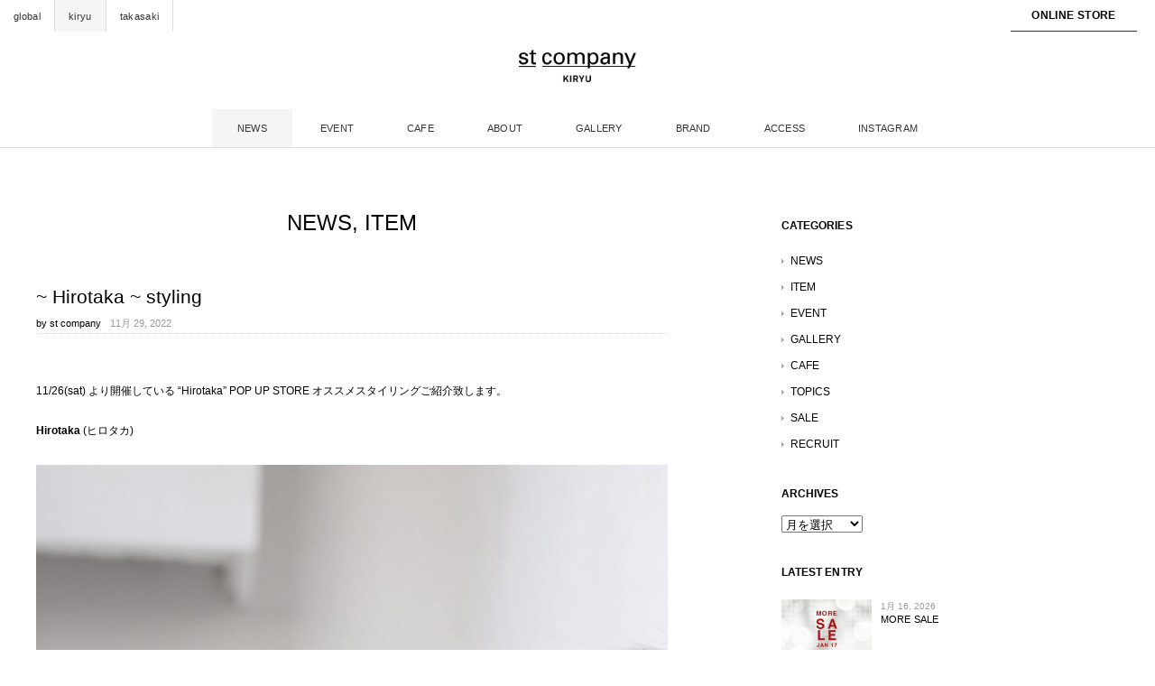

--- FILE ---
content_type: text/html; charset=UTF-8
request_url: https://www.stcompany.com/kiryu/news/96845/
body_size: 148503
content:
<!DOCTYPE html>
<html lang="ja">
<head>
<title>~ Hirotaka ~ styling - st company kiryu</title>
<meta charset="utf-8">
<meta name="viewport" content="width=device-width, initial-scale=1.0">
<meta name="description" content="~ Hirotaka ~ styling - 桐生のセレクトショップ st company（エスティー・カンパニー）" />
<link href="/kiryu/favicon.ico" rel="shortcut icon" />
<link rel="stylesheet" href="https://www.stcompany.com/kiryu/wp-content/themes/st_theme/responsive.css" type="text/css" media="screen, print" />
<link rel="stylesheet" href="https://www.stcompany.com/kiryu/wp-content/themes/st_theme/style.css" type="text/css" media="screen, print" />
<link rel="alternate" type="application/atom+xml" title="st company kiryu Atom Feed" href="https://www.stcompany.com/kiryu/feed/atom/" />
<link rel="alternate" type="application/rss+xml" title="st company kiryu RSS Feed" href="https://www.stcompany.com/kiryu/feed/" />
<!--[if lt IE 9]>
<script src="http://html5shiv.googlecode.com/svn/trunk/html5.js"></script>
<![endif]-->
<meta name='robots' content='max-image-preview:large' />
<link rel='dns-prefetch' href='//ajax.googleapis.com' />
<link rel='dns-prefetch' href='//static.addtoany.com' />
<link rel='dns-prefetch' href='//www.google.com' />
<link rel='dns-prefetch' href='//s.w.org' />
<script type="text/javascript">
window._wpemojiSettings = {"baseUrl":"https:\/\/s.w.org\/images\/core\/emoji\/13.1.0\/72x72\/","ext":".png","svgUrl":"https:\/\/s.w.org\/images\/core\/emoji\/13.1.0\/svg\/","svgExt":".svg","source":{"concatemoji":"https:\/\/www.stcompany.com\/kiryu\/wp-includes\/js\/wp-emoji-release.min.js?ver=5.9.12"}};
/*! This file is auto-generated */
!function(e,a,t){var n,r,o,i=a.createElement("canvas"),p=i.getContext&&i.getContext("2d");function s(e,t){var a=String.fromCharCode;p.clearRect(0,0,i.width,i.height),p.fillText(a.apply(this,e),0,0);e=i.toDataURL();return p.clearRect(0,0,i.width,i.height),p.fillText(a.apply(this,t),0,0),e===i.toDataURL()}function c(e){var t=a.createElement("script");t.src=e,t.defer=t.type="text/javascript",a.getElementsByTagName("head")[0].appendChild(t)}for(o=Array("flag","emoji"),t.supports={everything:!0,everythingExceptFlag:!0},r=0;r<o.length;r++)t.supports[o[r]]=function(e){if(!p||!p.fillText)return!1;switch(p.textBaseline="top",p.font="600 32px Arial",e){case"flag":return s([127987,65039,8205,9895,65039],[127987,65039,8203,9895,65039])?!1:!s([55356,56826,55356,56819],[55356,56826,8203,55356,56819])&&!s([55356,57332,56128,56423,56128,56418,56128,56421,56128,56430,56128,56423,56128,56447],[55356,57332,8203,56128,56423,8203,56128,56418,8203,56128,56421,8203,56128,56430,8203,56128,56423,8203,56128,56447]);case"emoji":return!s([10084,65039,8205,55357,56613],[10084,65039,8203,55357,56613])}return!1}(o[r]),t.supports.everything=t.supports.everything&&t.supports[o[r]],"flag"!==o[r]&&(t.supports.everythingExceptFlag=t.supports.everythingExceptFlag&&t.supports[o[r]]);t.supports.everythingExceptFlag=t.supports.everythingExceptFlag&&!t.supports.flag,t.DOMReady=!1,t.readyCallback=function(){t.DOMReady=!0},t.supports.everything||(n=function(){t.readyCallback()},a.addEventListener?(a.addEventListener("DOMContentLoaded",n,!1),e.addEventListener("load",n,!1)):(e.attachEvent("onload",n),a.attachEvent("onreadystatechange",function(){"complete"===a.readyState&&t.readyCallback()})),(n=t.source||{}).concatemoji?c(n.concatemoji):n.wpemoji&&n.twemoji&&(c(n.twemoji),c(n.wpemoji)))}(window,document,window._wpemojiSettings);
</script>
<style type="text/css">
img.wp-smiley,
img.emoji {
	display: inline !important;
	border: none !important;
	box-shadow: none !important;
	height: 1em !important;
	width: 1em !important;
	margin: 0 0.07em !important;
	vertical-align: -0.1em !important;
	background: none !important;
	padding: 0 !important;
}
</style>
	<link rel='stylesheet' id='sbi_styles-css'  href='https://www.stcompany.com/kiryu/wp-content/plugins/instagram-feed/css/sbi-styles.min.css?ver=6.6.1' type='text/css' media='all' />
<link rel='stylesheet' id='wp-block-library-css'  href='https://www.stcompany.com/kiryu/wp-includes/css/dist/block-library/style.min.css?ver=5.9.12' type='text/css' media='all' />
<style id='global-styles-inline-css' type='text/css'>
body{--wp--preset--color--black: #000000;--wp--preset--color--cyan-bluish-gray: #abb8c3;--wp--preset--color--white: #ffffff;--wp--preset--color--pale-pink: #f78da7;--wp--preset--color--vivid-red: #cf2e2e;--wp--preset--color--luminous-vivid-orange: #ff6900;--wp--preset--color--luminous-vivid-amber: #fcb900;--wp--preset--color--light-green-cyan: #7bdcb5;--wp--preset--color--vivid-green-cyan: #00d084;--wp--preset--color--pale-cyan-blue: #8ed1fc;--wp--preset--color--vivid-cyan-blue: #0693e3;--wp--preset--color--vivid-purple: #9b51e0;--wp--preset--gradient--vivid-cyan-blue-to-vivid-purple: linear-gradient(135deg,rgba(6,147,227,1) 0%,rgb(155,81,224) 100%);--wp--preset--gradient--light-green-cyan-to-vivid-green-cyan: linear-gradient(135deg,rgb(122,220,180) 0%,rgb(0,208,130) 100%);--wp--preset--gradient--luminous-vivid-amber-to-luminous-vivid-orange: linear-gradient(135deg,rgba(252,185,0,1) 0%,rgba(255,105,0,1) 100%);--wp--preset--gradient--luminous-vivid-orange-to-vivid-red: linear-gradient(135deg,rgba(255,105,0,1) 0%,rgb(207,46,46) 100%);--wp--preset--gradient--very-light-gray-to-cyan-bluish-gray: linear-gradient(135deg,rgb(238,238,238) 0%,rgb(169,184,195) 100%);--wp--preset--gradient--cool-to-warm-spectrum: linear-gradient(135deg,rgb(74,234,220) 0%,rgb(151,120,209) 20%,rgb(207,42,186) 40%,rgb(238,44,130) 60%,rgb(251,105,98) 80%,rgb(254,248,76) 100%);--wp--preset--gradient--blush-light-purple: linear-gradient(135deg,rgb(255,206,236) 0%,rgb(152,150,240) 100%);--wp--preset--gradient--blush-bordeaux: linear-gradient(135deg,rgb(254,205,165) 0%,rgb(254,45,45) 50%,rgb(107,0,62) 100%);--wp--preset--gradient--luminous-dusk: linear-gradient(135deg,rgb(255,203,112) 0%,rgb(199,81,192) 50%,rgb(65,88,208) 100%);--wp--preset--gradient--pale-ocean: linear-gradient(135deg,rgb(255,245,203) 0%,rgb(182,227,212) 50%,rgb(51,167,181) 100%);--wp--preset--gradient--electric-grass: linear-gradient(135deg,rgb(202,248,128) 0%,rgb(113,206,126) 100%);--wp--preset--gradient--midnight: linear-gradient(135deg,rgb(2,3,129) 0%,rgb(40,116,252) 100%);--wp--preset--duotone--dark-grayscale: url('#wp-duotone-dark-grayscale');--wp--preset--duotone--grayscale: url('#wp-duotone-grayscale');--wp--preset--duotone--purple-yellow: url('#wp-duotone-purple-yellow');--wp--preset--duotone--blue-red: url('#wp-duotone-blue-red');--wp--preset--duotone--midnight: url('#wp-duotone-midnight');--wp--preset--duotone--magenta-yellow: url('#wp-duotone-magenta-yellow');--wp--preset--duotone--purple-green: url('#wp-duotone-purple-green');--wp--preset--duotone--blue-orange: url('#wp-duotone-blue-orange');--wp--preset--font-size--small: 13px;--wp--preset--font-size--medium: 20px;--wp--preset--font-size--large: 36px;--wp--preset--font-size--x-large: 42px;}.has-black-color{color: var(--wp--preset--color--black) !important;}.has-cyan-bluish-gray-color{color: var(--wp--preset--color--cyan-bluish-gray) !important;}.has-white-color{color: var(--wp--preset--color--white) !important;}.has-pale-pink-color{color: var(--wp--preset--color--pale-pink) !important;}.has-vivid-red-color{color: var(--wp--preset--color--vivid-red) !important;}.has-luminous-vivid-orange-color{color: var(--wp--preset--color--luminous-vivid-orange) !important;}.has-luminous-vivid-amber-color{color: var(--wp--preset--color--luminous-vivid-amber) !important;}.has-light-green-cyan-color{color: var(--wp--preset--color--light-green-cyan) !important;}.has-vivid-green-cyan-color{color: var(--wp--preset--color--vivid-green-cyan) !important;}.has-pale-cyan-blue-color{color: var(--wp--preset--color--pale-cyan-blue) !important;}.has-vivid-cyan-blue-color{color: var(--wp--preset--color--vivid-cyan-blue) !important;}.has-vivid-purple-color{color: var(--wp--preset--color--vivid-purple) !important;}.has-black-background-color{background-color: var(--wp--preset--color--black) !important;}.has-cyan-bluish-gray-background-color{background-color: var(--wp--preset--color--cyan-bluish-gray) !important;}.has-white-background-color{background-color: var(--wp--preset--color--white) !important;}.has-pale-pink-background-color{background-color: var(--wp--preset--color--pale-pink) !important;}.has-vivid-red-background-color{background-color: var(--wp--preset--color--vivid-red) !important;}.has-luminous-vivid-orange-background-color{background-color: var(--wp--preset--color--luminous-vivid-orange) !important;}.has-luminous-vivid-amber-background-color{background-color: var(--wp--preset--color--luminous-vivid-amber) !important;}.has-light-green-cyan-background-color{background-color: var(--wp--preset--color--light-green-cyan) !important;}.has-vivid-green-cyan-background-color{background-color: var(--wp--preset--color--vivid-green-cyan) !important;}.has-pale-cyan-blue-background-color{background-color: var(--wp--preset--color--pale-cyan-blue) !important;}.has-vivid-cyan-blue-background-color{background-color: var(--wp--preset--color--vivid-cyan-blue) !important;}.has-vivid-purple-background-color{background-color: var(--wp--preset--color--vivid-purple) !important;}.has-black-border-color{border-color: var(--wp--preset--color--black) !important;}.has-cyan-bluish-gray-border-color{border-color: var(--wp--preset--color--cyan-bluish-gray) !important;}.has-white-border-color{border-color: var(--wp--preset--color--white) !important;}.has-pale-pink-border-color{border-color: var(--wp--preset--color--pale-pink) !important;}.has-vivid-red-border-color{border-color: var(--wp--preset--color--vivid-red) !important;}.has-luminous-vivid-orange-border-color{border-color: var(--wp--preset--color--luminous-vivid-orange) !important;}.has-luminous-vivid-amber-border-color{border-color: var(--wp--preset--color--luminous-vivid-amber) !important;}.has-light-green-cyan-border-color{border-color: var(--wp--preset--color--light-green-cyan) !important;}.has-vivid-green-cyan-border-color{border-color: var(--wp--preset--color--vivid-green-cyan) !important;}.has-pale-cyan-blue-border-color{border-color: var(--wp--preset--color--pale-cyan-blue) !important;}.has-vivid-cyan-blue-border-color{border-color: var(--wp--preset--color--vivid-cyan-blue) !important;}.has-vivid-purple-border-color{border-color: var(--wp--preset--color--vivid-purple) !important;}.has-vivid-cyan-blue-to-vivid-purple-gradient-background{background: var(--wp--preset--gradient--vivid-cyan-blue-to-vivid-purple) !important;}.has-light-green-cyan-to-vivid-green-cyan-gradient-background{background: var(--wp--preset--gradient--light-green-cyan-to-vivid-green-cyan) !important;}.has-luminous-vivid-amber-to-luminous-vivid-orange-gradient-background{background: var(--wp--preset--gradient--luminous-vivid-amber-to-luminous-vivid-orange) !important;}.has-luminous-vivid-orange-to-vivid-red-gradient-background{background: var(--wp--preset--gradient--luminous-vivid-orange-to-vivid-red) !important;}.has-very-light-gray-to-cyan-bluish-gray-gradient-background{background: var(--wp--preset--gradient--very-light-gray-to-cyan-bluish-gray) !important;}.has-cool-to-warm-spectrum-gradient-background{background: var(--wp--preset--gradient--cool-to-warm-spectrum) !important;}.has-blush-light-purple-gradient-background{background: var(--wp--preset--gradient--blush-light-purple) !important;}.has-blush-bordeaux-gradient-background{background: var(--wp--preset--gradient--blush-bordeaux) !important;}.has-luminous-dusk-gradient-background{background: var(--wp--preset--gradient--luminous-dusk) !important;}.has-pale-ocean-gradient-background{background: var(--wp--preset--gradient--pale-ocean) !important;}.has-electric-grass-gradient-background{background: var(--wp--preset--gradient--electric-grass) !important;}.has-midnight-gradient-background{background: var(--wp--preset--gradient--midnight) !important;}.has-small-font-size{font-size: var(--wp--preset--font-size--small) !important;}.has-medium-font-size{font-size: var(--wp--preset--font-size--medium) !important;}.has-large-font-size{font-size: var(--wp--preset--font-size--large) !important;}.has-x-large-font-size{font-size: var(--wp--preset--font-size--x-large) !important;}
</style>
<link rel='stylesheet' id='contact-form-7-css'  href='https://www.stcompany.com/kiryu/wp-content/plugins/contact-form-7/includes/css/styles.css?ver=5.0.3' type='text/css' media='all' />
<link rel='stylesheet' id='jquery.fancybox-css'  href='https://www.stcompany.com/kiryu/wp-content/plugins/fancy-box/jquery.fancybox.css?ver=1.2.6' type='text/css' media='all' />
<link rel='stylesheet' id='addtoany-css'  href='https://www.stcompany.com/kiryu/wp-content/plugins/add-to-any/addtoany.min.css?ver=1.16' type='text/css' media='all' />
<script type='text/javascript' src='https://ajax.googleapis.com/ajax/libs/jquery/1.8.2/jquery.min.js?ver=1.8.2' id='jquery-js'></script>
<script type='text/javascript' id='sbi_scripts-js-extra'>
/* <![CDATA[ */
var sb_instagram_js_options = {"font_method":"svg","resized_url":"https:\/\/www.stcompany.com\/kiryu\/wp-content\/uploads\/sb-instagram-feed-images\/","placeholder":"https:\/\/www.stcompany.com\/kiryu\/wp-content\/plugins\/instagram-feed\/img\/placeholder.png","ajax_url":"https:\/\/www.stcompany.com\/kiryu\/wp-admin\/admin-ajax.php"};
/* ]]> */
</script>
<script type='text/javascript' src='https://www.stcompany.com/kiryu/wp-content/plugins/instagram-feed/js/sbi-scripts.min.js?ver=6.6.1' id='sbi_scripts-js'></script>
<script type='text/javascript' id='addtoany-core-js-before'>
window.a2a_config=window.a2a_config||{};a2a_config.callbacks=[];a2a_config.overlays=[];a2a_config.templates={};a2a_localize = {
	Share: "共有",
	Save: "ブックマーク",
	Subscribe: "購読",
	Email: "メール",
	Bookmark: "ブックマーク",
	ShowAll: "すべて表示する",
	ShowLess: "小さく表示する",
	FindServices: "サービスを探す",
	FindAnyServiceToAddTo: "追加するサービスを今すぐ探す",
	PoweredBy: "Powered by",
	ShareViaEmail: "メールでシェアする",
	SubscribeViaEmail: "メールで購読する",
	BookmarkInYourBrowser: "ブラウザにブックマーク",
	BookmarkInstructions: "このページをブックマークするには、 Ctrl+D または \u2318+D を押下。",
	AddToYourFavorites: "お気に入りに追加",
	SendFromWebOrProgram: "任意のメールアドレスまたはメールプログラムから送信",
	EmailProgram: "メールプログラム",
	More: "詳細&#8230;",
	ThanksForSharing: "共有ありがとうございます !",
	ThanksForFollowing: "フォローありがとうございます !"
};

a2a_config.icon_color="#a8a8a8";
</script>
<script type='text/javascript' async src='https://static.addtoany.com/menu/page.js' id='addtoany-core-js'></script>
<script type='text/javascript' async src='https://www.stcompany.com/kiryu/wp-content/plugins/add-to-any/addtoany.min.js?ver=1.1' id='addtoany-jquery-js'></script>
<script type='text/javascript' src='https://www.stcompany.com/kiryu/wp-content/plugins/fancy-box/jquery.fancybox.js?ver=1.2.6' id='jquery.fancybox-js'></script>
<script type='text/javascript' src='https://www.stcompany.com/kiryu/wp-content/plugins/fancy-box/jquery.easing.js?ver=1.3' id='jquery.easing-js'></script>
<link rel="https://api.w.org/" href="https://www.stcompany.com/kiryu/wp-json/" /><link rel="alternate" type="application/json" href="https://www.stcompany.com/kiryu/wp-json/wp/v2/posts/96845" /><link rel='shortlink' href='https://www.stcompany.com/kiryu/?p=96845' />
<link rel="alternate" type="application/json+oembed" href="https://www.stcompany.com/kiryu/wp-json/oembed/1.0/embed?url=https%3A%2F%2Fwww.stcompany.com%2Fkiryu%2Fnews%2F96845%2F" />
<link rel="alternate" type="text/xml+oembed" href="https://www.stcompany.com/kiryu/wp-json/oembed/1.0/embed?url=https%3A%2F%2Fwww.stcompany.com%2Fkiryu%2Fnews%2F96845%2F&#038;format=xml" />
<script type="text/javascript">
  jQuery(document).ready(function($){
    var select = $('a[href$=".bmp"],a[href$=".gif"],a[href$=".jpg"],a[href$=".jpeg"],a[href$=".png"],a[href$=".BMP"],a[href$=".GIF"],a[href$=".JPG"],a[href$=".JPEG"],a[href$=".PNG"]');
    select.attr('rel', 'fancybox');
    select.fancybox();
  });
</script>

<!-- AutoHeight -->
<script src="https://www.stcompany.com/kiryu/wp-content/themes/st_theme/jquery/jQueryAutoHeight.js" type="text/javascript"></script>
<script type="text/javascript">
$(function() {
　　$("li.quarter_list").autoHeight({column:4, clear:1});
	$("li.three_list").autoHeight({column:3, clear:1});
	$("li.half_list").autoHeight({column:2, clear:1});
	$("li.quarter_list_brand").autoHeight({column:4, clear:1});
});
</script>
<!-- END: AutoHeight -->

<script src="https://www.stcompany.com/kiryu/wp-content/themes/st_theme/jquery/jquery.cycle2.js" type="text/javascript"></script>
<script src="https://www.stcompany.com/kiryu/wp-content/themes/st_theme/jquery/jquery.cycle2.carousel.js" type="text/javascript"></script>
<script type="text/javascript">
 $().ready(function() {
   $(document).ready(
     function(){
     $("a img").hover(function(){
     $(this).fadeTo(200, 0.6);
     },function(){
     $(this).fadeTo(300, 1.0);
     });
   });
 });
</script>

<!-- VIEWPORT -->
<script type="text/javascript">
$(function(){
    var ua = navigator.userAgent;
    if((ua.indexOf('iPhone') > 0) || ua.indexOf('iPod') > 0 || (ua.indexOf('Android') > 0 && ua.indexOf('Mobile') > 0)){
        $('head').prepend('<meta name="viewport" content="width=device-width,initial-scale=1">');
    } else {
        $('head').prepend('<meta name="viewport" content="width=1300">');
    }
});
</script>

<!-- SMART SCROLL
<script type="text/javascript">
jQuery(function(){
	var headerHight = 100; // headerの高さ
   jQuery('a[href^=#]').click(function() {
	  var speed = 400;
	  var href= jQuery(this).attr("href");
	  var target = jQuery(href == "#" || href == "" ? 'html' : href);
	  var position = target.offset().top-headerHight; // ※　-headerHightでズレの処理
	  jQuery('body,html').animate({scrollTop:position}, speed, 'swing');
	  return false;
   });
});
</script>
 -->
 
 <script>
//スムーズスクロール
jQuery(function(){
   // #で始まるアンカーをクリックした場合に処理
   jQuery('a[href^=#]').click(function() {
	  // スクロールの速度
	  var speed = 500; // ミリ秒
	  // アンカーの値取得
	  var href= jQuery(this).attr("href");
	  // 移動先を取得
	  var target = jQuery(href == "#" || href == "" ? 'html' : href);
	  // 移動先を数値で取得
	  var position = target.offset().top;
	  // スムーススクロール
	  jQuery('body,html').animate({scrollTop:position}, speed, 'swing');
	  return false;
   });
});
</script>
<!-- google map -->
<!-- /google map -->

<script type="text/javascript">
$(document).ready(function(){
   $(".slidebase").hover(function(){
      $(this).find(".slidetext").slideToggle("normal");
   });
   $(".menu-toggle").toggle(
      function(){
      $(this).attr('src', '/kiryu/wp-content/themes/st_theme/images/toggle-off.png');
      $("#nav").slideToggle();
      return false;
      },
      function(){
      $(this).attr('src', '/kiryu/wp-content/themes/st_theme/images/toggle-on.png');
      $("#nav").slideToggle();
      return false;
      }
   );
});
</script>

</head>

<body class="post-template-default single single-post postid-96845 single-format-standard" onload="initialize();">

<div class="toggle">
<a href="#"><img src="/kiryu/wp-content/themes/st_theme/images/toggle-on.png" alt="toggle" class="menu-toggle" /></a>
</div>

<!-- ヘッダー -->
<header id="header">

<!-- headbar --> 
<div id="headbar" class="headbar-navigation clearfix">
<div class="sec_head">
<ul class="list-gnav">
<li><a href="/">global</a></li>
<li class="current-gnav"><a href="/kiryu/">kiryu</a></li>
<li><a href="/takasaki/">takasaki</a></li>
</ul>
</div>
<div class="sec_lang">
<ul class="list-gos-02">
<li><a href="#">ONLINE STORE</a>
    <ul>
    <li><a href="https://www.stcompany-onlinestore.com/" target="_blank">WOMEN</a></li>
    <li><a href="https://www.stcompany-onlinestore.com/?id=mens" target="_blank">MEN</a></li>
    </ul>
</li>
</ul>
</div>
</div>

<div id="headbar-sp" class="headbar-navigation clearfix">
<ul class="list-gnav">
<li><a href="/">global</a></li>
<li class="current-gnav"><a href="/kiryu/">kiryu</a></li>
<li><a href="/takasaki/">takasaki</a></li>
<li class="os-bar"><label for="trigger" class="open_btn">ONLINE STORE</label></li>
<div class="popup_wrap">
  <input id="trigger" type="checkbox">
  <div class="popup_overlay">
    <label for="trigger" class="popup_trigger"></label>
    <div class="popup_content">
        <label for="trigger" class="close_btn">×</label>
		<div class="popup_tl">ONLINE STORE</div>
        <div class="popup_link"><a href="https://www.stcompany-onlinestore.com/" target="_blank">WOMEN</a></div>
        <div class="popup_link"><a href="https://www.stcompany-onlinestore.com/?id=mens" target="_blank">MEN</a></div>
    </div>
  </div>
</div>
</ul>
</div>
 <!-- /headbar -->

<!-- ヘッダー中身 -->    
<div class="header-inner">

<!-- ロゴ -->
<h1 class="logo">
<a href="https://www.stcompany.com/kiryu" title="st company kiryu"><img src="/common/images/logo_st_kiryu.png" alt="st company kiryu"/></a>
</h1>
<!-- / ロゴ -->

</div>    
<!-- / ヘッダー中身 -->    

</header>
<!-- / ヘッダー -->  

<div class="clear"></div>

<!-- トップナビゲーション -->
<div id="fixBox" class="fixnav">
<nav id="nav" class="main-navigation" role="navigation">
<div class="menu-topnav-container"><ul id="menu-topnav" class="nav-menu"><li id="menu-item-22" class="menu-item menu-item-type-taxonomy menu-item-object-category current-post-ancestor current-menu-parent current-post-parent menu-item-22"><a href="https://www.stcompany.com/kiryu/news/">NEWS</a></li>
<li id="menu-item-233" class="menu-item menu-item-type-taxonomy menu-item-object-category menu-item-233"><a href="https://www.stcompany.com/kiryu/news/event/">EVENT</a></li>
<li id="menu-item-56664" class="menu-item menu-item-type-taxonomy menu-item-object-category menu-item-56664"><a href="https://www.stcompany.com/kiryu/news/cafe/">CAFE</a></li>
<li id="menu-item-8009" class="menu-item menu-item-type-post_type menu-item-object-page menu-item-8009"><a href="https://www.stcompany.com/kiryu/floor-guide/">ABOUT</a></li>
<li id="menu-item-54119" class="menu-item menu-item-type-taxonomy menu-item-object-category menu-item-54119"><a href="https://www.stcompany.com/kiryu/gallery/">GALLERY</a></li>
<li id="menu-item-53323" class="menu-item menu-item-type-post_type menu-item-object-page menu-item-53323"><a href="https://www.stcompany.com/kiryu/brand/">BRAND</a></li>
<li id="menu-item-53326" class="menu-item menu-item-type-post_type menu-item-object-page menu-item-53326"><a href="https://www.stcompany.com/kiryu/access/">ACCESS</a></li>
<li id="menu-item-8000" class="menu-item menu-item-type-custom menu-item-object-custom menu-item-8000"><a target="_blank" rel="noopener" href="https://www.instagram.com/stcompany_kiryu/">INSTAGRAM</a></li>
</ul></div></nav>
</div>
<!-- / トップナビゲーション -->

<div class="clear"></div>  
<!-- 全体warapper -->
<div class="wrapper">

<!-- メインwrap -->
<div id="main">


<!-- コンテンツブロック -->
<div class="row">


<!-- 本文エリア -->
<article class="twothird">

<div class="adj-blog">

<!-- ページタイトル -->
<h2 class="pagetitle"><a href="https://www.stcompany.com/kiryu/news/" rel="category tag">NEWS</a>, <a href="https://www.stcompany.com/kiryu/news/item/" rel="category tag">ITEM</a></h2>
<!-- / ページタイトル -->

<!-- 投稿 -->

<div class="box-title">
<h3 class="blog-title">~ Hirotaka ~ styling</h3>
<div class="blog-auth">by <a href="https://www.stcompany.com/kiryu/author/st-company/" title="st company の投稿" rel="author">st company</a><span class="blog-tdate">11月 29, 2022</span></div>
</div>

<p><br />
11/26(sat) より開催している “Hirotaka” POP UP STORE オススメスタイリングご紹介致します。</p>
<p>&nbsp;</p>
<p><b>Hirotaka</b> (ヒロタカ)</p>
<p>&nbsp;</p>
<p><img class="aligncenter size-large wp-image-96846" src="https://www.stcompany.com/kiryu/wp-content/uploads/2022/11/EB1A1CDC-413B-4C4A-AB81-CBCF1BF714F4-1024x1536.jpeg" alt="" width="1024" height="1536" srcset="https://www.stcompany.com/kiryu/wp-content/uploads/2022/11/EB1A1CDC-413B-4C4A-AB81-CBCF1BF714F4-1024x1536.jpeg 1024w, https://www.stcompany.com/kiryu/wp-content/uploads/2022/11/EB1A1CDC-413B-4C4A-AB81-CBCF1BF714F4-480x720.jpeg 480w, https://www.stcompany.com/kiryu/wp-content/uploads/2022/11/EB1A1CDC-413B-4C4A-AB81-CBCF1BF714F4-768x1152.jpeg 768w, https://www.stcompany.com/kiryu/wp-content/uploads/2022/11/EB1A1CDC-413B-4C4A-AB81-CBCF1BF714F4.jpeg 1280w" sizes="(max-width: 1024px) 100vw, 1024px" /></p>
<p>&nbsp;</p>
<div class="box_point">
<p>ダイヤモンドのラインバー片耳ピアス。</p>
<p>耳の上に光の線を引いたかのようにダイヤモンドが整然と並びます。</p>
<p>気分に合わせて縦横どちらの方向に着けてもしっくりきまり、長さは２種類あり、こちらは長いタイプとなります。</p>
</div>
<div class="box_color">
<p>&nbsp;</p>
</div>
<p>&nbsp;</p>
<div class="box_point">
<p>アコヤパールのなめらかな光沢と、ダイヤモンドのエッジィな輝きのコラボレーション。</p>
<p>パールがこぼれ落ちるかのようなデザインが、横顔を立体的に演出します。</p>
<p>コンパクトなフィット感がお好みの方にオススメです。</p>
</div>
<div class="box_color">
<p>&nbsp;</p>
</div>
<p>gossamer dia long bar pierce (k10 / yellow gold) / 49,500yen</p>
<p><a href="mailto:st_kiryu@stcompany.com?subject=【WEBお問い合わせ】ブランド: 『Hirotaka』品番:『gs23kde』ショップ『stcompany kiryu』">この商品について問い合わせる</a></p>
<h5><a href="https://www.stcompany-onlinestore.com/?pid=171324567">オンラインストア</a></h5>
<p>&nbsp;</p>
<p>dune ear cuff (k10 / yellow gold) / 52,800yen</p>
<p><a href="mailto:st_kiryu@stcompany.com?subject=【WEBお問い合わせ】ブランド: 『Hirotaka』品番:『mh23kmf』ショップ『stcompany kiryu』">この商品について問い合わせる</a></p>
<h5><a href="https://www.stcompany-onlinestore.com/?pid=171323753">オンラインストア</a></h5>
<p>&nbsp;</p>
<p>akoya pearl ear cuff (k10 / yellow gold) / 48,400yen</p>
<p><a href="mailto:st_kiryu@stcompany.com?subject=【WEBお問い合わせ】ブランド: 『Hirotaka』品番:『pe76kdf』ショップ『stcompany kiryu』">この商品について問い合わせる</a></p>
<h5><a href="https://www.stcompany-onlinestore.com/?pid=171323930">オンラインストア</a></h5>
<p>&nbsp;</p>
<p>&nbsp;</p>
<p><img loading="lazy" class="aligncenter size-large wp-image-96848" src="https://www.stcompany.com/kiryu/wp-content/uploads/2022/11/E1A01731-58D4-423E-B542-8F516564167C-1024x1536.jpeg" alt="" width="1024" height="1536" srcset="https://www.stcompany.com/kiryu/wp-content/uploads/2022/11/E1A01731-58D4-423E-B542-8F516564167C-1024x1536.jpeg 1024w, https://www.stcompany.com/kiryu/wp-content/uploads/2022/11/E1A01731-58D4-423E-B542-8F516564167C-480x720.jpeg 480w, https://www.stcompany.com/kiryu/wp-content/uploads/2022/11/E1A01731-58D4-423E-B542-8F516564167C-768x1152.jpeg 768w, https://www.stcompany.com/kiryu/wp-content/uploads/2022/11/E1A01731-58D4-423E-B542-8F516564167C.jpeg 1280w" sizes="(max-width: 1024px) 100vw, 1024px" /></p>
<p>&nbsp;</p>
<p>ダイヤモンドのブレスレットです。</p>
<p>繊細なチェーンと一列に煌めくダイヤが手元を華奢に見せてくれます。</p>
<p>&nbsp;</p>
<p>gossamer diamond long bar bracelet (k10 / yellow gold / diamond / tahitiann black pearl) / 84,700yen</p>
<p><a href="mailto:st_kiryu@stcompany.com?subject=【WEBお問い合わせ】ブランド: 『Hirotaka』品番:『gs07kda』ショップ『stcompany kiryu』">この商品について問い合わせる</a></p>
<h5><a href="https://www.stcompany-onlinestore.com/?pid=142980414">オンラインストア</a></h5>
<p>&nbsp;</p>
<p>&nbsp;</p>
<p><img loading="lazy" class="aligncenter size-large wp-image-96849" src="https://www.stcompany.com/kiryu/wp-content/uploads/2022/11/4B1DD118-3090-47B1-B402-9550F4D7B91F-1024x1268.jpeg" alt="" width="1024" height="1268" srcset="https://www.stcompany.com/kiryu/wp-content/uploads/2022/11/4B1DD118-3090-47B1-B402-9550F4D7B91F-1024x1268.jpeg 1024w, https://www.stcompany.com/kiryu/wp-content/uploads/2022/11/4B1DD118-3090-47B1-B402-9550F4D7B91F-480x594.jpeg 480w, https://www.stcompany.com/kiryu/wp-content/uploads/2022/11/4B1DD118-3090-47B1-B402-9550F4D7B91F-768x951.jpeg 768w, https://www.stcompany.com/kiryu/wp-content/uploads/2022/11/4B1DD118-3090-47B1-B402-9550F4D7B91F-1241x1536.jpeg 1241w, https://www.stcompany.com/kiryu/wp-content/uploads/2022/11/4B1DD118-3090-47B1-B402-9550F4D7B91F.jpeg 1551w" sizes="(max-width: 1024px) 100vw, 1024px" /></p>
<p>&nbsp;</p>
<p><img loading="lazy" class="aligncenter size-large wp-image-96847" src="https://www.stcompany.com/kiryu/wp-content/uploads/2022/11/66756BC3-68E9-4745-A187-2B46A859C951-1024x1536.jpeg" alt="" width="1024" height="1536" srcset="https://www.stcompany.com/kiryu/wp-content/uploads/2022/11/66756BC3-68E9-4745-A187-2B46A859C951-1024x1536.jpeg 1024w, https://www.stcompany.com/kiryu/wp-content/uploads/2022/11/66756BC3-68E9-4745-A187-2B46A859C951-480x720.jpeg 480w, https://www.stcompany.com/kiryu/wp-content/uploads/2022/11/66756BC3-68E9-4745-A187-2B46A859C951-768x1152.jpeg 768w, https://www.stcompany.com/kiryu/wp-content/uploads/2022/11/66756BC3-68E9-4745-A187-2B46A859C951.jpeg 1280w" sizes="(max-width: 1024px) 100vw, 1024px" /></p>
<p>&nbsp;</p>
<p><img loading="lazy" class="aligncenter size-large wp-image-96850" src="https://www.stcompany.com/kiryu/wp-content/uploads/2022/11/17DB5039-D337-4375-BAAE-FE7BD43A1644-1024x1536.jpeg" alt="" width="1024" height="1536" srcset="https://www.stcompany.com/kiryu/wp-content/uploads/2022/11/17DB5039-D337-4375-BAAE-FE7BD43A1644-1024x1536.jpeg 1024w, https://www.stcompany.com/kiryu/wp-content/uploads/2022/11/17DB5039-D337-4375-BAAE-FE7BD43A1644-480x720.jpeg 480w, https://www.stcompany.com/kiryu/wp-content/uploads/2022/11/17DB5039-D337-4375-BAAE-FE7BD43A1644-768x1152.jpeg 768w, https://www.stcompany.com/kiryu/wp-content/uploads/2022/11/17DB5039-D337-4375-BAAE-FE7BD43A1644.jpeg 1280w" sizes="(max-width: 1024px) 100vw, 1024px" /></p>
<p>&nbsp;</p>
<p>鳥たちのユーモラスな魅力を、カラーエナメルとゴールドの”目”で表現したカフリング。</p>
<p>オーガニックなフォルムと、エナメルならではのリキッドな艶感のコラボが、Hirotakaのコーディネーションにウィットの効いたアクセントをプラスします。</p>
<p>カラーやデザイン違いでスタッキングすれば、よりアートな印象に。</p>
<p>&nbsp;</p>
<p>&nbsp;</p>
<div class="box_point">
<p>ニューヨークの古き良きアールデコ様式をミニマリスティックに表現したマンハッタンコレクション。</p>
<p>重量感のあるフォルムと、指の間からのぞくアコヤパールがモードな印象に。</p>
</div>
<div class="box_color">
<p>&nbsp;</p>
</div>
<p>bird of paradise cuff ring (k10 / yellow gold) / 58,300yen</p>
<p><a href="mailto:st_kiryu@stcompany.com?subject=【WEBお問い合わせ】ブランド: 『Hirotaka』品番:『bp66kmr-wh』ショップ『stcompany kiryu』">この商品について問い合わせる</a></p>
<h5><a href="https://www.stcompany-onlinestore.com/?pid=171643011">オンラインストア</a></h5>
<p>&nbsp;</p>
<p>manhhatan pearl diamond ring (k10 / yellow gold / akoya / diamond) / 90,200yen</p>
<p><a href="mailto:st_kiryu@stcompany.com?subject=【WEBお問い合わせ】ブランド: 『Hirotaka』品番:『mh37kpr』ショップ『stcompany kiryu』">この商品について問い合わせる</a></p>
<h5><a href="https://www.stcompany-onlinestore.com/?pid=155957971">オンラインストア</a></h5>
<p>&nbsp;</p>
<p>gossamer ring pinky (k10 / yellow gold / diamond) / 37,400yen</p>
<p><a href="mailto:st_kiryu@stcompany.com?subject=【WEBお問い合わせ】ブランド: 『Hirotaka』品番:『gs08kdr』ショップ『stcompany kiryu』">この商品について問い合わせる</a></p>
<h5><a href="https://www.stcompany-onlinestore.com/?pid=142986474">オンラインストア</a></h5>
<p>&nbsp;</p>
<p>simple finger ring (k18 / yellow gold) / 26,400yen</p>
<p><a href="mailto:st_kiryu@stcompany.com?subject=【WEBお問い合わせ】ブランド: 『Hirotaka』品番:『ab15gmr』ショップ『stcompany kiryu』">この商品について問い合わせる</a></p>
<h5><a href="https://www.stcompany-onlinestore.com/?pid=155957505">オンラインストア</a></h5>
<p>&nbsp;</p>
<h4><a href="https://www.stcompany-onlinestore.com/?mode=cate&amp;cbid=2151664&amp;csid=0&amp;page=1">Hirotaka オンラインストア</a></h4>
<p>&nbsp;</p>
<p>———————————————————————–</p>
<p>&nbsp;</p>
<p><strong>Hirotaka</strong></p>
<p>POP UP STORE </p>
<p>&nbsp;</p>
<p>＜開催期間＞</p>
<p>st company KIRYU : 11月26日(土) ～ 12月18日(日)</p>
<p>※期間中定休日 : 11月30日(水)・12月7日(水)・13日(火)・14日(水)</p>
<p>住所：〒376-0036　群馬県桐生市川岸町177-4［<a href="https://www.google.co.jp/maps/place/%E3%80%92376-0036+%E7%BE%A4%E9%A6%AC%E7%9C%8C%E6%A1%90%E7%94%9F%E5%B8%82%E5%B7%9D%E5%B2%B8%E7%94%BA%EF%BC%91%EF%BC%97%EF%BC%97/@36.4067637,139.3338861,17z/data=!4m13!1m7!3m6!1s0x601ee247eb046097:0x2b1c59d36914f2c3!2z44CSMzc2LTAwMzYg576k6aas55yM5qGQ55Sf5biC5bed5bK455S677yR77yX77yX!3b1!8m2!3d36.4067739!4d139.3360037!3m4!1s0x601ee247eb046097:0x2b1c59d36914f2c3!8m2!3d36.4067739!4d139.3360037?hl=ja">Google Map</a>］</p>
<p>tel: <a href="tel:0277-22-5535">0277-22-5535</a></p>
<p>&nbsp;</p>
<p>同時開催店舗はこちら</p>
<p>st company TAKASAKI : 11月26日(土) ～ 12月18日(日)</p>
<p>※定休日：不定休</p>
<p>住所 : 〒370-0849 　群馬県高崎市八島町46-1 高崎OPA 2F［<a href="https://goo.gl/maps/5UyL7Kg8w1u" target="_blank" rel="noopener">GoogleMap</a>］</p>
<p>tel: <a href="tel:027-320-8534">027-320-8534</a></p>
<p>———————————————————————–</p>
<p>&nbsp;</p>
<p>st company kiryuの公式LINEでは、新作入荷情報を始め、</p>
<p>イベント情報やkiryu店スタッフおすすめスタイリングなど、</p>
<p>お得な情報をいち早く配信しています。</p>
<p>&nbsp;</p>
<p>是非ご登録くださいませ。</p>
<p>&nbsp;</p>
<p>&nbsp;</p>
<p><a href="http://nav.cx/8Z9ytIQ"><img class="alignleft" src="https://scdn.line-apps.com/n/line_add_friends/btn/ja.png" alt="友だち追加" height="36" border="0" /></a></p>
<div class="addtoany_share_save_container addtoany_content addtoany_content_bottom">
<div class="a2a_kit a2a_kit_size_24 addtoany_list" data-a2a-url="https://www.stcompany.com/kiryu/news/96732/" data-a2a-title="~ Hirotaka ~ styling"> </div>
</div><div class="addtoany_share_save_container addtoany_content addtoany_content_bottom"><div class="a2a_kit a2a_kit_size_24 addtoany_list" data-a2a-url="https://www.stcompany.com/kiryu/news/96845/" data-a2a-title="~ Hirotaka ~ styling"><a class="a2a_button_facebook" href="https://www.addtoany.com/add_to/facebook?linkurl=https%3A%2F%2Fwww.stcompany.com%2Fkiryu%2Fnews%2F96845%2F&amp;linkname=~%20Hirotaka%20~%20styling" title="Facebook" rel="nofollow noopener" target="_blank"></a><a class="a2a_button_twitter" href="https://www.addtoany.com/add_to/twitter?linkurl=https%3A%2F%2Fwww.stcompany.com%2Fkiryu%2Fnews%2F96845%2F&amp;linkname=~%20Hirotaka%20~%20styling" title="Twitter" rel="nofollow noopener" target="_blank"></a><a class="a2a_button_line" href="https://www.addtoany.com/add_to/line?linkurl=https%3A%2F%2Fwww.stcompany.com%2Fkiryu%2Fnews%2F96845%2F&amp;linkname=~%20Hirotaka%20~%20styling" title="Line" rel="nofollow noopener" target="_blank"></a><a class="a2a_dd addtoany_share_save addtoany_share" href="https://www.addtoany.com/share"></a></div></div>
<div id="blog-foot"><div class="blog-foot-ec"><img alt='' src='https://secure.gravatar.com/avatar/84b4aec48cdd19ec6903db12c3250cda?s=50&#038;d=mm&#038;r=g' srcset='https://secure.gravatar.com/avatar/84b4aec48cdd19ec6903db12c3250cda?s=100&#038;d=mm&#038;r=g 2x' class='avatar avatar-50 photo' height='50' width='50' loading='lazy'/></div>11月 29, 2022 ｜ by <a href="https://www.stcompany.com/kiryu/author/st-company/" title="st company の投稿" rel="author">st company</a> ｜ TEL: <span class="bolg-foot-tel">0277-43-6308</span> ｜ <a href="mailto:info@stcompany.com">info@stcompany.com</a> ｜<br>Posted in <a href="https://www.stcompany.com/kiryu/news/" rel="category tag">NEWS</a>, <a href="https://www.stcompany.com/kiryu/news/item/" rel="category tag">ITEM</a> ｜ Tags: <a href="https://www.stcompany.com/kiryu/tag/hirotaka/" rel="tag">Hirotaka</a> ｜ </div>
<!-- / 投稿 -->

<!-- ページャー -->
<div id="next">
<span class="left"><a href="https://www.stcompany.com/kiryu/news/96888/" rel="prev">＜ 12月定休日</a></span>
<span class="right"><a href="https://www.stcompany.com/kiryu/news/96894/" rel="next">コーヒーとデザート ＞</a></span>
<div class="clear"></div>
</div>
<!-- / ページャー -->

<!-- コメントエリア -->


<!-- / コメントエリア -->

<!-- 投稿が無い場合 -->
<!-- 投稿が無い場合 -->

</div>

</article>
<!-- / 本文エリア -->


<!-- サイドエリア -->
<article class="third">

<!-- サイドバー -->
<div id="sidebar">

<div id="sidebox">
<div id="categories-2" class="widget widget_categories"><div class="sidebar-title">CATEGORIES</div>
			<ul>
					<li class="cat-item cat-item-1"><a href="https://www.stcompany.com/kiryu/news/">NEWS</a>
</li>
	<li class="cat-item cat-item-9"><a href="https://www.stcompany.com/kiryu/news/item/">ITEM</a>
</li>
	<li class="cat-item cat-item-6"><a href="https://www.stcompany.com/kiryu/news/event/">EVENT</a>
</li>
	<li class="cat-item cat-item-309"><a href="https://www.stcompany.com/kiryu/gallery/">GALLERY</a>
</li>
	<li class="cat-item cat-item-346"><a href="https://www.stcompany.com/kiryu/news/cafe/">CAFE</a>
</li>
	<li class="cat-item cat-item-347"><a href="https://www.stcompany.com/kiryu/news/topcs/">TOPICS</a>
</li>
	<li class="cat-item cat-item-15"><a href="https://www.stcompany.com/kiryu/news/sale/">SALE</a>
</li>
	<li class="cat-item cat-item-75"><a href="https://www.stcompany.com/kiryu/news/recruit/">RECRUIT</a>
</li>
			</ul>

			</div><div id="archives-2" class="widget widget_archive"><div class="sidebar-title">ARCHIVES</div>		<label class="screen-reader-text" for="archives-dropdown-2">ARCHIVES</label>
		<select id="archives-dropdown-2" name="archive-dropdown">
			
			<option value="">月を選択</option>
				<option value='https://www.stcompany.com/kiryu/date/2026/01/'> 2026年1月 </option>
	<option value='https://www.stcompany.com/kiryu/date/2025/12/'> 2025年12月 </option>
	<option value='https://www.stcompany.com/kiryu/date/2025/11/'> 2025年11月 </option>
	<option value='https://www.stcompany.com/kiryu/date/2025/10/'> 2025年10月 </option>
	<option value='https://www.stcompany.com/kiryu/date/2025/09/'> 2025年9月 </option>
	<option value='https://www.stcompany.com/kiryu/date/2025/08/'> 2025年8月 </option>
	<option value='https://www.stcompany.com/kiryu/date/2025/07/'> 2025年7月 </option>
	<option value='https://www.stcompany.com/kiryu/date/2025/06/'> 2025年6月 </option>
	<option value='https://www.stcompany.com/kiryu/date/2025/05/'> 2025年5月 </option>
	<option value='https://www.stcompany.com/kiryu/date/2025/04/'> 2025年4月 </option>
	<option value='https://www.stcompany.com/kiryu/date/2025/03/'> 2025年3月 </option>
	<option value='https://www.stcompany.com/kiryu/date/2025/02/'> 2025年2月 </option>
	<option value='https://www.stcompany.com/kiryu/date/2025/01/'> 2025年1月 </option>
	<option value='https://www.stcompany.com/kiryu/date/2024/12/'> 2024年12月 </option>
	<option value='https://www.stcompany.com/kiryu/date/2024/11/'> 2024年11月 </option>
	<option value='https://www.stcompany.com/kiryu/date/2024/10/'> 2024年10月 </option>
	<option value='https://www.stcompany.com/kiryu/date/2024/09/'> 2024年9月 </option>
	<option value='https://www.stcompany.com/kiryu/date/2024/08/'> 2024年8月 </option>
	<option value='https://www.stcompany.com/kiryu/date/2024/07/'> 2024年7月 </option>
	<option value='https://www.stcompany.com/kiryu/date/2024/06/'> 2024年6月 </option>
	<option value='https://www.stcompany.com/kiryu/date/2024/05/'> 2024年5月 </option>
	<option value='https://www.stcompany.com/kiryu/date/2024/04/'> 2024年4月 </option>
	<option value='https://www.stcompany.com/kiryu/date/2024/03/'> 2024年3月 </option>
	<option value='https://www.stcompany.com/kiryu/date/2024/02/'> 2024年2月 </option>
	<option value='https://www.stcompany.com/kiryu/date/2024/01/'> 2024年1月 </option>
	<option value='https://www.stcompany.com/kiryu/date/2023/12/'> 2023年12月 </option>
	<option value='https://www.stcompany.com/kiryu/date/2023/11/'> 2023年11月 </option>
	<option value='https://www.stcompany.com/kiryu/date/2023/10/'> 2023年10月 </option>
	<option value='https://www.stcompany.com/kiryu/date/2023/09/'> 2023年9月 </option>
	<option value='https://www.stcompany.com/kiryu/date/2023/08/'> 2023年8月 </option>
	<option value='https://www.stcompany.com/kiryu/date/2023/07/'> 2023年7月 </option>
	<option value='https://www.stcompany.com/kiryu/date/2023/06/'> 2023年6月 </option>
	<option value='https://www.stcompany.com/kiryu/date/2023/05/'> 2023年5月 </option>
	<option value='https://www.stcompany.com/kiryu/date/2023/04/'> 2023年4月 </option>
	<option value='https://www.stcompany.com/kiryu/date/2023/03/'> 2023年3月 </option>
	<option value='https://www.stcompany.com/kiryu/date/2023/02/'> 2023年2月 </option>
	<option value='https://www.stcompany.com/kiryu/date/2023/01/'> 2023年1月 </option>
	<option value='https://www.stcompany.com/kiryu/date/2022/12/'> 2022年12月 </option>
	<option value='https://www.stcompany.com/kiryu/date/2022/11/'> 2022年11月 </option>
	<option value='https://www.stcompany.com/kiryu/date/2022/10/'> 2022年10月 </option>
	<option value='https://www.stcompany.com/kiryu/date/2022/09/'> 2022年9月 </option>
	<option value='https://www.stcompany.com/kiryu/date/2022/08/'> 2022年8月 </option>
	<option value='https://www.stcompany.com/kiryu/date/2022/07/'> 2022年7月 </option>
	<option value='https://www.stcompany.com/kiryu/date/2022/06/'> 2022年6月 </option>
	<option value='https://www.stcompany.com/kiryu/date/2022/05/'> 2022年5月 </option>
	<option value='https://www.stcompany.com/kiryu/date/2022/04/'> 2022年4月 </option>
	<option value='https://www.stcompany.com/kiryu/date/2022/03/'> 2022年3月 </option>
	<option value='https://www.stcompany.com/kiryu/date/2022/02/'> 2022年2月 </option>
	<option value='https://www.stcompany.com/kiryu/date/2022/01/'> 2022年1月 </option>
	<option value='https://www.stcompany.com/kiryu/date/2021/12/'> 2021年12月 </option>
	<option value='https://www.stcompany.com/kiryu/date/2021/11/'> 2021年11月 </option>
	<option value='https://www.stcompany.com/kiryu/date/2021/10/'> 2021年10月 </option>
	<option value='https://www.stcompany.com/kiryu/date/2021/09/'> 2021年9月 </option>
	<option value='https://www.stcompany.com/kiryu/date/2021/08/'> 2021年8月 </option>
	<option value='https://www.stcompany.com/kiryu/date/2021/07/'> 2021年7月 </option>
	<option value='https://www.stcompany.com/kiryu/date/2021/06/'> 2021年6月 </option>
	<option value='https://www.stcompany.com/kiryu/date/2021/05/'> 2021年5月 </option>
	<option value='https://www.stcompany.com/kiryu/date/2021/04/'> 2021年4月 </option>
	<option value='https://www.stcompany.com/kiryu/date/2021/03/'> 2021年3月 </option>
	<option value='https://www.stcompany.com/kiryu/date/2021/02/'> 2021年2月 </option>
	<option value='https://www.stcompany.com/kiryu/date/2021/01/'> 2021年1月 </option>
	<option value='https://www.stcompany.com/kiryu/date/2020/12/'> 2020年12月 </option>
	<option value='https://www.stcompany.com/kiryu/date/2020/11/'> 2020年11月 </option>
	<option value='https://www.stcompany.com/kiryu/date/2020/10/'> 2020年10月 </option>
	<option value='https://www.stcompany.com/kiryu/date/2020/09/'> 2020年9月 </option>
	<option value='https://www.stcompany.com/kiryu/date/2020/08/'> 2020年8月 </option>
	<option value='https://www.stcompany.com/kiryu/date/2020/07/'> 2020年7月 </option>
	<option value='https://www.stcompany.com/kiryu/date/2020/06/'> 2020年6月 </option>
	<option value='https://www.stcompany.com/kiryu/date/2020/05/'> 2020年5月 </option>
	<option value='https://www.stcompany.com/kiryu/date/2020/04/'> 2020年4月 </option>
	<option value='https://www.stcompany.com/kiryu/date/2020/03/'> 2020年3月 </option>
	<option value='https://www.stcompany.com/kiryu/date/2020/02/'> 2020年2月 </option>
	<option value='https://www.stcompany.com/kiryu/date/2020/01/'> 2020年1月 </option>
	<option value='https://www.stcompany.com/kiryu/date/2019/12/'> 2019年12月 </option>
	<option value='https://www.stcompany.com/kiryu/date/2019/11/'> 2019年11月 </option>
	<option value='https://www.stcompany.com/kiryu/date/2019/10/'> 2019年10月 </option>
	<option value='https://www.stcompany.com/kiryu/date/2019/09/'> 2019年9月 </option>
	<option value='https://www.stcompany.com/kiryu/date/2019/08/'> 2019年8月 </option>
	<option value='https://www.stcompany.com/kiryu/date/2019/07/'> 2019年7月 </option>
	<option value='https://www.stcompany.com/kiryu/date/2019/06/'> 2019年6月 </option>
	<option value='https://www.stcompany.com/kiryu/date/2019/05/'> 2019年5月 </option>
	<option value='https://www.stcompany.com/kiryu/date/2019/04/'> 2019年4月 </option>
	<option value='https://www.stcompany.com/kiryu/date/2019/03/'> 2019年3月 </option>
	<option value='https://www.stcompany.com/kiryu/date/2019/02/'> 2019年2月 </option>
	<option value='https://www.stcompany.com/kiryu/date/2019/01/'> 2019年1月 </option>
	<option value='https://www.stcompany.com/kiryu/date/2018/12/'> 2018年12月 </option>
	<option value='https://www.stcompany.com/kiryu/date/2018/11/'> 2018年11月 </option>
	<option value='https://www.stcompany.com/kiryu/date/2018/10/'> 2018年10月 </option>
	<option value='https://www.stcompany.com/kiryu/date/2018/09/'> 2018年9月 </option>
	<option value='https://www.stcompany.com/kiryu/date/2018/08/'> 2018年8月 </option>
	<option value='https://www.stcompany.com/kiryu/date/2018/07/'> 2018年7月 </option>
	<option value='https://www.stcompany.com/kiryu/date/2018/06/'> 2018年6月 </option>
	<option value='https://www.stcompany.com/kiryu/date/2018/05/'> 2018年5月 </option>
	<option value='https://www.stcompany.com/kiryu/date/2018/04/'> 2018年4月 </option>
	<option value='https://www.stcompany.com/kiryu/date/2018/03/'> 2018年3月 </option>
	<option value='https://www.stcompany.com/kiryu/date/2018/02/'> 2018年2月 </option>

		</select>

<script type="text/javascript">
/* <![CDATA[ */
(function() {
	var dropdown = document.getElementById( "archives-dropdown-2" );
	function onSelectChange() {
		if ( dropdown.options[ dropdown.selectedIndex ].value !== '' ) {
			document.location.href = this.options[ this.selectedIndex ].value;
		}
	}
	dropdown.onchange = onSelectChange;
})();
/* ]]> */
</script>
			</div><div id="execphp-2" class="widget widget_execphp"><div class="sidebar-title">LATEST ENTRY</div>			<div class="execphpwidget">
<ul id="s-catch" >
<!-- 投稿ループ -->

<li>
<a href="https://www.stcompany.com/kiryu/news/111483/"><img width="600" height="400" src="https://www.stcompany.com/kiryu/wp-content/uploads/2026/01/IMG_4176-600x400.jpeg" class="attachment-post-thumbnail size-post-thumbnail wp-post-image" alt="" loading="lazy" /></a>
<span class="date">1月 16, 2026</span><br />
<span class="title" id="post-111483"><a href="https://www.stcompany.com/kiryu/news/111483/">MORE SALE</a></span>
</li>


<li>
<a href="https://www.stcompany.com/kiryu/news/111329/"><img width="600" height="400" src="https://www.stcompany.com/kiryu/wp-content/uploads/2026/01/IMG_1151-600x400.jpg" class="attachment-post-thumbnail size-post-thumbnail wp-post-image" alt="" loading="lazy" /></a>
<span class="date">1月 09, 2026</span><br />
<span class="title" id="post-111329"><a href="https://www.stcompany.com/kiryu/news/111329/">NEW MENU &#038; 週末の食事メニュー紹介</a></span>
</li>


<li>
<a href="https://www.stcompany.com/kiryu/news/111327/"><img width="600" height="400" src="https://www.stcompany.com/kiryu/wp-content/uploads/2026/01/4A72479B-24F5-4285-A87D-F8A6DA4EE5AB-600x400.jpeg" class="attachment-post-thumbnail size-post-thumbnail wp-post-image" alt="" loading="lazy" srcset="https://www.stcompany.com/kiryu/wp-content/uploads/2026/01/4A72479B-24F5-4285-A87D-F8A6DA4EE5AB-600x400.jpeg 600w, https://www.stcompany.com/kiryu/wp-content/uploads/2026/01/4A72479B-24F5-4285-A87D-F8A6DA4EE5AB-480x320.jpeg 480w, https://www.stcompany.com/kiryu/wp-content/uploads/2026/01/4A72479B-24F5-4285-A87D-F8A6DA4EE5AB-1024x683.jpeg 1024w, https://www.stcompany.com/kiryu/wp-content/uploads/2026/01/4A72479B-24F5-4285-A87D-F8A6DA4EE5AB-768x512.jpeg 768w, https://www.stcompany.com/kiryu/wp-content/uploads/2026/01/4A72479B-24F5-4285-A87D-F8A6DA4EE5AB-1536x1024.jpeg 1536w, https://www.stcompany.com/kiryu/wp-content/uploads/2026/01/4A72479B-24F5-4285-A87D-F8A6DA4EE5AB-2048x1366.jpeg 2048w" sizes="(max-width: 600px) 100vw, 600px" /></a>
<span class="date">1月 09, 2026</span><br />
<span class="title" id="post-111327"><a href="https://www.stcompany.com/kiryu/news/111327/">visvim WMV 2026 Spring &#038; Summer Collection</a></span>
</li>


<li>
<a href="https://www.stcompany.com/kiryu/news/111362/"><img width="600" height="400" src="https://www.stcompany.com/kiryu/wp-content/uploads/2026/01/4B98AC6E-E70D-41F5-9011-6B17DC6B3F07-600x400.jpeg" class="attachment-post-thumbnail size-post-thumbnail wp-post-image" alt="" loading="lazy" /></a>
<span class="date">1月 09, 2026</span><br />
<span class="title" id="post-111362"><a href="https://www.stcompany.com/kiryu/news/111362/">ASICS × doublet / 「GEL-QUANTUM 360 Ⅰ AMP」</a></span>
</li>


<li>
<a href="https://www.stcompany.com/kiryu/news/111325/"><img width="600" height="400" src="https://www.stcompany.com/kiryu/wp-content/uploads/2026/01/0E2401EF-F385-4B33-A525-3D128A571390-600x400.jpeg" class="attachment-post-thumbnail size-post-thumbnail wp-post-image" alt="" loading="lazy" srcset="https://www.stcompany.com/kiryu/wp-content/uploads/2026/01/0E2401EF-F385-4B33-A525-3D128A571390-600x400.jpeg 600w, https://www.stcompany.com/kiryu/wp-content/uploads/2026/01/0E2401EF-F385-4B33-A525-3D128A571390-480x320.jpeg 480w, https://www.stcompany.com/kiryu/wp-content/uploads/2026/01/0E2401EF-F385-4B33-A525-3D128A571390-1024x683.jpeg 1024w, https://www.stcompany.com/kiryu/wp-content/uploads/2026/01/0E2401EF-F385-4B33-A525-3D128A571390-768x512.jpeg 768w, https://www.stcompany.com/kiryu/wp-content/uploads/2026/01/0E2401EF-F385-4B33-A525-3D128A571390-1536x1024.jpeg 1536w, https://www.stcompany.com/kiryu/wp-content/uploads/2026/01/0E2401EF-F385-4B33-A525-3D128A571390.jpeg 1567w" sizes="(max-width: 600px) 100vw, 600px" /></a>
<span class="date">1月 09, 2026</span><br />
<span class="title" id="post-111325"><a href="https://www.stcompany.com/kiryu/news/111325/">1/10(sat) New arrival ~ Graphpaper ~</a></span>
</li>


<li>
<a href="https://www.stcompany.com/kiryu/news/111275/"><img width="600" height="400" src="https://www.stcompany.com/kiryu/wp-content/uploads/2025/12/B2608356-D38A-454C-AFC3-91411748C4C9-600x400.jpeg" class="attachment-post-thumbnail size-post-thumbnail wp-post-image" alt="" loading="lazy" /></a>
<span class="date">12月 31, 2025</span><br />
<span class="title" id="post-111275"><a href="https://www.stcompany.com/kiryu/news/111275/">WINTER SALE / 営業時間のお知らせ</a></span>
</li>


<li>
<a href="https://www.stcompany.com/kiryu/news/111291/"><img width="600" height="400" src="https://www.stcompany.com/kiryu/wp-content/uploads/2025/12/1-1-600x400.jpg" class="attachment-post-thumbnail size-post-thumbnail wp-post-image" alt="" loading="lazy" /></a>
<span class="date">12月 29, 2025</span><br />
<span class="title" id="post-111291"><a href="https://www.stcompany.com/kiryu/news/111291/">【2026年 新春企画】doublet × st company</a></span>
</li>


<li>
<a href="https://www.stcompany.com/kiryu/news/111280/"><img width="600" height="400" src="https://www.stcompany.com/kiryu/wp-content/uploads/2025/12/21278A02-3943-49EB-BBF0-CCDC8EFD1A02-600x400.jpeg" class="attachment-post-thumbnail size-post-thumbnail wp-post-image" alt="" loading="lazy" /></a>
<span class="date">12月 28, 2025</span><br />
<span class="title" id="post-111280"><a href="https://www.stcompany.com/kiryu/news/111280/">&#8220;:CAFCA  &#8221; POP UP STOREを終えて</a></span>
</li>


<li>
<a href="https://www.stcompany.com/kiryu/news/111210/"><img width="600" height="400" src="https://www.stcompany.com/kiryu/wp-content/uploads/2025/12/IMG_9533-600x400.jpg" class="attachment-post-thumbnail size-post-thumbnail wp-post-image" alt="" loading="lazy" srcset="https://www.stcompany.com/kiryu/wp-content/uploads/2025/12/IMG_9533-600x400.jpg 600w, https://www.stcompany.com/kiryu/wp-content/uploads/2025/12/IMG_9533-480x320.jpg 480w, https://www.stcompany.com/kiryu/wp-content/uploads/2025/12/IMG_9533-1024x683.jpg 1024w, https://www.stcompany.com/kiryu/wp-content/uploads/2025/12/IMG_9533-768x512.jpg 768w, https://www.stcompany.com/kiryu/wp-content/uploads/2025/12/IMG_9533-1536x1024.jpg 1536w, https://www.stcompany.com/kiryu/wp-content/uploads/2025/12/IMG_9533-2048x1366.jpg 2048w" sizes="(max-width: 600px) 100vw, 600px" /></a>
<span class="date">12月 27, 2025</span><br />
<span class="title" id="post-111210"><a href="https://www.stcompany.com/kiryu/news/111210/">お年賀</a></span>
</li>


<li>
<a href="https://www.stcompany.com/kiryu/news/111163/"><img width="600" height="400" src="https://www.stcompany.com/kiryu/wp-content/uploads/2025/12/9D67E004-E286-4856-A0CD-30C0C196C295-600x400.jpeg" class="attachment-post-thumbnail size-post-thumbnail wp-post-image" alt="" loading="lazy" srcset="https://www.stcompany.com/kiryu/wp-content/uploads/2025/12/9D67E004-E286-4856-A0CD-30C0C196C295-600x400.jpeg 600w, https://www.stcompany.com/kiryu/wp-content/uploads/2025/12/9D67E004-E286-4856-A0CD-30C0C196C295-480x320.jpeg 480w, https://www.stcompany.com/kiryu/wp-content/uploads/2025/12/9D67E004-E286-4856-A0CD-30C0C196C295-1024x683.jpeg 1024w, https://www.stcompany.com/kiryu/wp-content/uploads/2025/12/9D67E004-E286-4856-A0CD-30C0C196C295-768x512.jpeg 768w, https://www.stcompany.com/kiryu/wp-content/uploads/2025/12/9D67E004-E286-4856-A0CD-30C0C196C295-1536x1024.jpeg 1536w, https://www.stcompany.com/kiryu/wp-content/uploads/2025/12/9D67E004-E286-4856-A0CD-30C0C196C295.jpeg 1567w" sizes="(max-width: 600px) 100vw, 600px" /></a>
<span class="date">12月 26, 2025</span><br />
<span class="title" id="post-111163"><a href="https://www.stcompany.com/kiryu/news/111163/">12/27(sat) New arrival ~ ATON / Maison Margiela / MM6 ~</a></span>
</li>

<!-- / 投稿ループ -->
</ul>

<!-- 投稿がない場合 -->
<!-- / 投稿がない場合 --></div>
		</div><a href="https://www.stcompany.com/kiryu/tag/3-1-philliplim/" class="tag-cloud-link tag-link-87 tag-link-position-1" style="font-size: 15.775510204082px;" aria-label="3.1 philliplim (11個の項目)">3.1 philliplim</a>, <a href="https://www.stcompany.com/kiryu/tag/allege/" class="tag-cloud-link tag-link-80 tag-link-position-2" style="font-size: 17.122448979592px;" aria-label="ALLEGE (19個の項目)">ALLEGE</a>, <a href="https://www.stcompany.com/kiryu/tag/amabro/" class="tag-cloud-link tag-link-138 tag-link-position-3" style="font-size: 11px;" aria-label="amabro (1個の項目)">amabro</a>, <a href="https://www.stcompany.com/kiryu/tag/analog%e3%80%80lighting/" class="tag-cloud-link tag-link-175 tag-link-position-4" style="font-size: 11px;" aria-label="ANALOG　LIGHTING (1個の項目)">ANALOG　LIGHTING</a>, <a href="https://www.stcompany.com/kiryu/tag/another-feather/" class="tag-cloud-link tag-link-237 tag-link-position-5" style="font-size: 11px;" aria-label="ANOTHER FEATHER (1個の項目)">ANOTHER FEATHER</a>, <a href="https://www.stcompany.com/kiryu/tag/arron/" class="tag-cloud-link tag-link-238 tag-link-position-6" style="font-size: 11px;" aria-label="arron (1個の項目)">arron</a>, <a href="https://www.stcompany.com/kiryu/tag/barefootdreams/" class="tag-cloud-link tag-link-206 tag-link-position-7" style="font-size: 14.367346938776px;" aria-label="BAREFOOTDREAMS (6個の項目)">BAREFOOTDREAMS</a>, <a href="https://www.stcompany.com/kiryu/tag/barefoot-dreams/" class="tag-cloud-link tag-link-110 tag-link-position-8" style="font-size: 11px;" aria-label="Barefoot Dreams (1個の項目)">Barefoot Dreams</a>, <a href="https://www.stcompany.com/kiryu/tag/bassike/" class="tag-cloud-link tag-link-100 tag-link-position-9" style="font-size: 18.408163265306px;" aria-label="bassike (31個の項目)">bassike</a>, <a href="https://www.stcompany.com/kiryu/tag/belper/" class="tag-cloud-link tag-link-163 tag-link-position-10" style="font-size: 14.367346938776px;" aria-label="BELPER (6個の項目)">BELPER</a>, <a href="https://www.stcompany.com/kiryu/tag/building-block/" class="tag-cloud-link tag-link-185 tag-link-position-11" style="font-size: 19.755102040816px;" aria-label="BUILDING BLOCK (53個の項目)">BUILDING BLOCK</a>, <a href="https://www.stcompany.com/kiryu/tag/buildingblock/" class="tag-cloud-link tag-link-234 tag-link-position-12" style="font-size: 11px;" aria-label="buildingblock (1個の項目)">buildingblock</a>, <a href="https://www.stcompany.com/kiryu/tag/cafe/" class="tag-cloud-link tag-link-158 tag-link-position-13" style="font-size: 18.775510204082px;" aria-label="cafe (36個の項目)">cafe</a>, <a href="https://www.stcompany.com/kiryu/tag/cal-o-line/" class="tag-cloud-link tag-link-227 tag-link-position-14" style="font-size: 11px;" aria-label="CAL O LINE (1個の項目)">CAL O LINE</a>, <a href="https://www.stcompany.com/kiryu/tag/chika-kisada/" class="tag-cloud-link tag-link-208 tag-link-position-15" style="font-size: 16.204081632653px;" aria-label="chika kisada (13個の項目)">chika kisada</a>, <a href="https://www.stcompany.com/kiryu/tag/coffee/" class="tag-cloud-link tag-link-219 tag-link-position-16" style="font-size: 12.102040816327px;" aria-label="coffee (2個の項目)">coffee</a>, <a href="https://www.stcompany.com/kiryu/tag/coming-attractions/" class="tag-cloud-link tag-link-235 tag-link-position-17" style="font-size: 12.836734693878px;" aria-label="COMING ATTRACTIONS (3個の項目)">COMING ATTRACTIONS</a>, <a href="https://www.stcompany.com/kiryu/tag/cosmic-wonder/" class="tag-cloud-link tag-link-57 tag-link-position-18" style="font-size: 21.102040816327px;" aria-label="COSMIC WONDER (89個の項目)">COSMIC WONDER</a>, <a href="https://www.stcompany.com/kiryu/tag/edwina-hoerl/" class="tag-cloud-link tag-link-254 tag-link-position-19" style="font-size: 13.938775510204px;" aria-label="Edwina Hoerl (5個の項目)">Edwina Hoerl</a>, <a href="https://www.stcompany.com/kiryu/tag/event/" class="tag-cloud-link tag-link-226 tag-link-position-20" style="font-size: 12.836734693878px;" aria-label="EVENT (3個の項目)">EVENT</a>, <a href="https://www.stcompany.com/kiryu/tag/fabio-rusconi/" class="tag-cloud-link tag-link-101 tag-link-position-21" style="font-size: 17.367346938776px;" aria-label="FABIO RUSCONI (21個の項目)">FABIO RUSCONI</a>, <a href="https://www.stcompany.com/kiryu/tag/facetasm/" class="tag-cloud-link tag-link-70 tag-link-position-22" style="font-size: 20.795918367347px;" aria-label="FACETASM (78個の項目)">FACETASM</a>, <a href="https://www.stcompany.com/kiryu/tag/florent/" class="tag-cloud-link tag-link-31 tag-link-position-23" style="font-size: 19.877551020408px;" aria-label="FLORENT (55個の項目)">FLORENT</a>, <a href="https://www.stcompany.com/kiryu/tag/frolent/" class="tag-cloud-link tag-link-187 tag-link-position-24" style="font-size: 11px;" aria-label="FROLENT (1個の項目)">FROLENT</a>, <a href="https://www.stcompany.com/kiryu/tag/graphpaper/" class="tag-cloud-link tag-link-179 tag-link-position-25" style="font-size: 23px;" aria-label="Graphpaper (182個の項目)">Graphpaper</a>, <a href="https://www.stcompany.com/kiryu/tag/hasami-porcelain/" class="tag-cloud-link tag-link-132 tag-link-position-26" style="font-size: 14.367346938776px;" aria-label="HASAMI PORCELAIN (6個の項目)">HASAMI PORCELAIN</a>, <a href="https://www.stcompany.com/kiryu/tag/henrik-vibskov/" class="tag-cloud-link tag-link-58 tag-link-position-27" style="font-size: 20.122448979592px;" aria-label="HENRIK VIBSKOV (61個の項目)">HENRIK VIBSKOV</a>, <a href="https://www.stcompany.com/kiryu/tag/hirotaka/" class="tag-cloud-link tag-link-182 tag-link-position-28" style="font-size: 17px;" aria-label="Hirotaka (18個の項目)">Hirotaka</a>, <a href="https://www.stcompany.com/kiryu/tag/hyke/" class="tag-cloud-link tag-link-65 tag-link-position-29" style="font-size: 22.448979591837px;" aria-label="HYKE (147個の項目)">HYKE</a>, <a href="https://www.stcompany.com/kiryu/tag/iosseliani/" class="tag-cloud-link tag-link-102 tag-link-position-30" style="font-size: 11px;" aria-label="IOSSELIANI (1個の項目)">IOSSELIANI</a>, <a href="https://www.stcompany.com/kiryu/tag/iosselliani/" class="tag-cloud-link tag-link-190 tag-link-position-31" style="font-size: 11px;" aria-label="IOSSELLIANI (1個の項目)">IOSSELLIANI</a>, <a href="https://www.stcompany.com/kiryu/tag/karen-walker/" class="tag-cloud-link tag-link-52 tag-link-position-32" style="font-size: 15.530612244898px;" aria-label="KAREN WALKER (10個の項目)">KAREN WALKER</a>, <a href="https://www.stcompany.com/kiryu/tag/kloke/" class="tag-cloud-link tag-link-236 tag-link-position-33" style="font-size: 15.530612244898px;" aria-label="kloke (10個の項目)">kloke</a>, <a href="https://www.stcompany.com/kiryu/tag/lorinza/" class="tag-cloud-link tag-link-173 tag-link-position-34" style="font-size: 14.673469387755px;" aria-label="LORINZA (7個の項目)">LORINZA</a>, <a href="https://www.stcompany.com/kiryu/tag/manipuri/" class="tag-cloud-link tag-link-140 tag-link-position-35" style="font-size: 12.102040816327px;" aria-label="manipuri (2個の項目)">manipuri</a>, <a href="https://www.stcompany.com/kiryu/tag/micadeal/" class="tag-cloud-link tag-link-39 tag-link-position-36" style="font-size: 11px;" aria-label="MICA&amp;DEAL (1個の項目)">MICA&amp;DEAL</a>, <a href="https://www.stcompany.com/kiryu/tag/muller-of-yoshiokubo/" class="tag-cloud-link tag-link-55 tag-link-position-37" style="font-size: 21.163265306122px;" aria-label="muller of yoshiokubo (90個の項目)">muller of yoshiokubo</a>, <a href="https://www.stcompany.com/kiryu/tag/muveil/" class="tag-cloud-link tag-link-63 tag-link-position-38" style="font-size: 14.367346938776px;" aria-label="MUVEIL (6個の項目)">MUVEIL</a>, <a href="https://www.stcompany.com/kiryu/tag/nooks-market/" class="tag-cloud-link tag-link-222 tag-link-position-39" style="font-size: 11px;" aria-label="NOOKS MARKET (1個の項目)">NOOKS MARKET</a>, <a href="https://www.stcompany.com/kiryu/tag/pheeny/" class="tag-cloud-link tag-link-79 tag-link-position-40" style="font-size: 20.551020408163px;" aria-label="PHEENY (72個の項目)">PHEENY</a>, <a href="https://www.stcompany.com/kiryu/tag/reality-studio/" class="tag-cloud-link tag-link-218 tag-link-position-41" style="font-size: 12.836734693878px;" aria-label="Reality Studio (3個の項目)">Reality Studio</a>, <a href="https://www.stcompany.com/kiryu/tag/rekisami/" class="tag-cloud-link tag-link-33 tag-link-position-42" style="font-size: 15.285714285714px;" aria-label="REKISAMI (9個の項目)">REKISAMI</a>, <a href="https://www.stcompany.com/kiryu/tag/sale/" class="tag-cloud-link tag-link-174 tag-link-position-43" style="font-size: 14.673469387755px;" aria-label="SALE (7個の項目)">SALE</a>, <a href="https://www.stcompany.com/kiryu/tag/sisii/" class="tag-cloud-link tag-link-122 tag-link-position-44" style="font-size: 11px;" aria-label="sisii (1個の項目)">sisii</a>, <a href="https://www.stcompany.com/kiryu/tag/st-company/" class="tag-cloud-link tag-link-123 tag-link-position-45" style="font-size: 13.448979591837px;" aria-label="ST COMPANY (4個の項目)">ST COMPANY</a>, <a href="https://www.stcompany.com/kiryu/tag/supp/" class="tag-cloud-link tag-link-30 tag-link-position-46" style="font-size: 11px;" aria-label="SUPP. (1個の項目)">SUPP.</a>, <a href="https://www.stcompany.com/kiryu/tag/tsumori-chisato/" class="tag-cloud-link tag-link-41 tag-link-position-47" style="font-size: 12.836734693878px;" aria-label="TSUMORI CHISATO (3個の項目)">TSUMORI CHISATO</a>, <a href="https://www.stcompany.com/kiryu/tag/viola-doro/" class="tag-cloud-link tag-link-17 tag-link-position-48" style="font-size: 13.938775510204px;" aria-label="VIOLA d&#039;ORO (5個の項目)">VIOLA d&#039;ORO</a>, <a href="https://www.stcompany.com/kiryu/tag/yahki/" class="tag-cloud-link tag-link-142 tag-link-position-49" style="font-size: 11px;" aria-label="YAHKI (1個の項目)">YAHKI</a>, <a href="https://www.stcompany.com/kiryu/tag/zucca/" class="tag-cloud-link tag-link-37 tag-link-position-50" style="font-size: 14.979591836735px;" aria-label="ZUCCa (8個の項目)">ZUCCa</a><div id="block-4" class="widget widget_block">
<div class="wp-container-1 wp-block-group"></div>
</div><div id="instagram-feed-widget-2" class="widget widget_instagram-feed-widget">
<div id="sb_instagram"  class="sbi sbi_mob_col_2 sbi_tab_col_4 sbi_col_4 sbi_width_resp" style="padding-bottom: 10px;" data-feedid="*2"  data-res="auto" data-cols="4" data-colsmobile="2" data-colstablet="4" data-num="16" data-nummobile="12" data-item-padding="5" data-shortcode-atts="{&quot;feed&quot;:&quot;2&quot;}"  data-postid="111163" data-locatornonce="ab5b8dd374" data-sbi-flags="favorLocal">
	<div class="sb_instagram_header "   >
	<a class="sbi_header_link" target="_blank" rel="nofollow noopener" href="https://www.instagram.com/stcompany_kiryu/" title="@stcompany_kiryu">
		<div class="sbi_header_text sbi_no_bio">
			<div class="sbi_header_img"  data-avatar-url="https://scontent-itm1-1.cdninstagram.com/v/t51.2885-19/27880113_172339236719784_2751158425487409152_n.jpg?stp=dst-jpg_s206x206_tt6&amp;_nc_cat=102&amp;ccb=7-5&amp;_nc_sid=bf7eb4&amp;efg=eyJ2ZW5jb2RlX3RhZyI6InByb2ZpbGVfcGljLnd3dy4xMDgwLkMzIn0%3D&amp;_nc_ohc=rqnzyiftBxEQ7kNvwHGMxRk&amp;_nc_oc=AdkQCkeqhCjMb2Bvx-2aRVGXwXnL7o_ofW25w3yasg8F_j-95qSWmAkjwL_HGBx_cNc&amp;_nc_zt=24&amp;_nc_ht=scontent-itm1-1.cdninstagram.com&amp;edm=AP4hL3IEAAAA&amp;_nc_tpa=Q5bMBQHeSQyXq5d-v3fBcIDHGuMfdEokV9TOQkycHtGFuFjoO27k02ygWRpq4vflmKj5S5x9q6sMPcZlDw&amp;oh=00_AfoDT2bwAz35i2e-XaepXz5NaF543rblYmPK5mZaNgwWMg&amp;oe=696F77A1">
									<div class="sbi_header_img_hover"  ><svg class="sbi_new_logo fa-instagram fa-w-14" aria-hidden="true" data-fa-processed="" aria-label="Instagram" data-prefix="fab" data-icon="instagram" role="img" viewBox="0 0 448 512">
	                <path fill="currentColor" d="M224.1 141c-63.6 0-114.9 51.3-114.9 114.9s51.3 114.9 114.9 114.9S339 319.5 339 255.9 287.7 141 224.1 141zm0 189.6c-41.1 0-74.7-33.5-74.7-74.7s33.5-74.7 74.7-74.7 74.7 33.5 74.7 74.7-33.6 74.7-74.7 74.7zm146.4-194.3c0 14.9-12 26.8-26.8 26.8-14.9 0-26.8-12-26.8-26.8s12-26.8 26.8-26.8 26.8 12 26.8 26.8zm76.1 27.2c-1.7-35.9-9.9-67.7-36.2-93.9-26.2-26.2-58-34.4-93.9-36.2-37-2.1-147.9-2.1-184.9 0-35.8 1.7-67.6 9.9-93.9 36.1s-34.4 58-36.2 93.9c-2.1 37-2.1 147.9 0 184.9 1.7 35.9 9.9 67.7 36.2 93.9s58 34.4 93.9 36.2c37 2.1 147.9 2.1 184.9 0 35.9-1.7 67.7-9.9 93.9-36.2 26.2-26.2 34.4-58 36.2-93.9 2.1-37 2.1-147.8 0-184.8zM398.8 388c-7.8 19.6-22.9 34.7-42.6 42.6-29.5 11.7-99.5 9-132.1 9s-102.7 2.6-132.1-9c-19.6-7.8-34.7-22.9-42.6-42.6-11.7-29.5-9-99.5-9-132.1s-2.6-102.7 9-132.1c7.8-19.6 22.9-34.7 42.6-42.6 29.5-11.7 99.5-9 132.1-9s102.7-2.6 132.1 9c19.6 7.8 34.7 22.9 42.6 42.6 11.7 29.5 9 99.5 9 132.1s2.7 102.7-9 132.1z"></path>
	            </svg></div>
					<img  src="https://www.stcompany.com/kiryu/wp-content/uploads/sb-instagram-feed-images/stcompany_kiryu.webp" alt="stcompany_kiryu" width="50" height="50">
											</div>

			<div class="sbi_feedtheme_header_text">
				<h3>stcompany_kiryu</h3>
							</div>
		</div>
	</a>
</div>

    <div id="sbi_images"  style="gap: 10px;">
		<div class="sbi_item sbi_type_image sbi_new sbi_transition" id="sbi_18054564149375193" data-date="1768532400">
    <div class="sbi_photo_wrap">
        <a class="sbi_photo" href="https://www.instagram.com/p/DTjkGHfEiDY/" target="_blank" rel="noopener nofollow" data-full-res="https://scontent-itm1-1.cdninstagram.com/v/t51.82787-15/613622553_18503726479078227_7387579408566878714_n.jpg?stp=dst-jpg_e35_tt6&#038;_nc_cat=108&#038;ccb=7-5&#038;_nc_sid=18de74&#038;efg=eyJlZmdfdGFnIjoiRkVFRC5iZXN0X2ltYWdlX3VybGdlbi5DMyJ9&#038;_nc_ohc=qYDAABpM860Q7kNvwFaRGGs&#038;_nc_oc=Adl_MpFNNd7flJgyIRMFswSCSHKHoRt1ciWqzo29gLnjn5SlEZMkX5uZoSwhQr6JGYY&#038;_nc_zt=23&#038;_nc_ht=scontent-itm1-1.cdninstagram.com&#038;edm=ANo9K5cEAAAA&#038;_nc_gid=jiG6IkWtg88mDfY-ygxpCA&#038;oh=00_AfofcAo757vz557VFEPUcLB3cUPgL83MwL2u-O-1k3LyMg&#038;oe=696FA124" data-img-src-set="{&quot;d&quot;:&quot;https:\/\/scontent-itm1-1.cdninstagram.com\/v\/t51.82787-15\/613622553_18503726479078227_7387579408566878714_n.jpg?stp=dst-jpg_e35_tt6&amp;_nc_cat=108&amp;ccb=7-5&amp;_nc_sid=18de74&amp;efg=eyJlZmdfdGFnIjoiRkVFRC5iZXN0X2ltYWdlX3VybGdlbi5DMyJ9&amp;_nc_ohc=qYDAABpM860Q7kNvwFaRGGs&amp;_nc_oc=Adl_MpFNNd7flJgyIRMFswSCSHKHoRt1ciWqzo29gLnjn5SlEZMkX5uZoSwhQr6JGYY&amp;_nc_zt=23&amp;_nc_ht=scontent-itm1-1.cdninstagram.com&amp;edm=ANo9K5cEAAAA&amp;_nc_gid=jiG6IkWtg88mDfY-ygxpCA&amp;oh=00_AfofcAo757vz557VFEPUcLB3cUPgL83MwL2u-O-1k3LyMg&amp;oe=696FA124&quot;,&quot;150&quot;:&quot;https:\/\/scontent-itm1-1.cdninstagram.com\/v\/t51.82787-15\/613622553_18503726479078227_7387579408566878714_n.jpg?stp=dst-jpg_e35_tt6&amp;_nc_cat=108&amp;ccb=7-5&amp;_nc_sid=18de74&amp;efg=eyJlZmdfdGFnIjoiRkVFRC5iZXN0X2ltYWdlX3VybGdlbi5DMyJ9&amp;_nc_ohc=qYDAABpM860Q7kNvwFaRGGs&amp;_nc_oc=Adl_MpFNNd7flJgyIRMFswSCSHKHoRt1ciWqzo29gLnjn5SlEZMkX5uZoSwhQr6JGYY&amp;_nc_zt=23&amp;_nc_ht=scontent-itm1-1.cdninstagram.com&amp;edm=ANo9K5cEAAAA&amp;_nc_gid=jiG6IkWtg88mDfY-ygxpCA&amp;oh=00_AfofcAo757vz557VFEPUcLB3cUPgL83MwL2u-O-1k3LyMg&amp;oe=696FA124&quot;,&quot;320&quot;:&quot;https:\/\/scontent-itm1-1.cdninstagram.com\/v\/t51.82787-15\/613622553_18503726479078227_7387579408566878714_n.jpg?stp=dst-jpg_e35_tt6&amp;_nc_cat=108&amp;ccb=7-5&amp;_nc_sid=18de74&amp;efg=eyJlZmdfdGFnIjoiRkVFRC5iZXN0X2ltYWdlX3VybGdlbi5DMyJ9&amp;_nc_ohc=qYDAABpM860Q7kNvwFaRGGs&amp;_nc_oc=Adl_MpFNNd7flJgyIRMFswSCSHKHoRt1ciWqzo29gLnjn5SlEZMkX5uZoSwhQr6JGYY&amp;_nc_zt=23&amp;_nc_ht=scontent-itm1-1.cdninstagram.com&amp;edm=ANo9K5cEAAAA&amp;_nc_gid=jiG6IkWtg88mDfY-ygxpCA&amp;oh=00_AfofcAo757vz557VFEPUcLB3cUPgL83MwL2u-O-1k3LyMg&amp;oe=696FA124&quot;,&quot;640&quot;:&quot;https:\/\/scontent-itm1-1.cdninstagram.com\/v\/t51.82787-15\/613622553_18503726479078227_7387579408566878714_n.jpg?stp=dst-jpg_e35_tt6&amp;_nc_cat=108&amp;ccb=7-5&amp;_nc_sid=18de74&amp;efg=eyJlZmdfdGFnIjoiRkVFRC5iZXN0X2ltYWdlX3VybGdlbi5DMyJ9&amp;_nc_ohc=qYDAABpM860Q7kNvwFaRGGs&amp;_nc_oc=Adl_MpFNNd7flJgyIRMFswSCSHKHoRt1ciWqzo29gLnjn5SlEZMkX5uZoSwhQr6JGYY&amp;_nc_zt=23&amp;_nc_ht=scontent-itm1-1.cdninstagram.com&amp;edm=ANo9K5cEAAAA&amp;_nc_gid=jiG6IkWtg88mDfY-ygxpCA&amp;oh=00_AfofcAo757vz557VFEPUcLB3cUPgL83MwL2u-O-1k3LyMg&amp;oe=696FA124&quot;}">
            <span class="sbi-screenreader"></span>
            	                    <img src="https://www.stcompany.com/kiryu/wp-content/plugins/instagram-feed/img/placeholder.png" alt="いつもst companyをご愛顧頂き誠に有難うございます

1/17(土) よりstcompany KIRYUにて MORE SALE を開催致します

2025秋冬アイテムが30%〜50%OFFに更にプライスダウン致します

尚、セールアイテムに関しましてはポイント対象外となりますのでご了承ください
※一部 SALE対象外商品もございます

皆様のご来店をスタッフ一同心よりお待ちしております

#stcompany
#stcompanykiryu
#エスティーカンパニー">
        </a>
    </div>
</div><div class="sbi_item sbi_type_carousel sbi_new sbi_transition" id="sbi_18091748266952288" data-date="1768466593">
    <div class="sbi_photo_wrap">
        <a class="sbi_photo" href="https://www.instagram.com/p/DThmk7ZEnAR/" target="_blank" rel="noopener nofollow" data-full-res="https://scontent-itm1-1.cdninstagram.com/v/t51.82787-15/613610586_18503707927078227_7044746272475982492_n.jpg?stp=dst-jpg_e35_tt6&#038;_nc_cat=105&#038;ccb=7-5&#038;_nc_sid=18de74&#038;efg=eyJlZmdfdGFnIjoiQ0FST1VTRUxfSVRFTS5iZXN0X2ltYWdlX3VybGdlbi5DMyJ9&#038;_nc_ohc=SBWOEsqT3dAQ7kNvwHdLrHu&#038;_nc_oc=AdmhBAwix3FagoRgB1H2KHETSIFTWgKOX0XgW9ZOS3Agbk2dg534yaM-6w9ZMj23z0k&#038;_nc_zt=23&#038;_nc_ht=scontent-itm1-1.cdninstagram.com&#038;edm=ANo9K5cEAAAA&#038;_nc_gid=jiG6IkWtg88mDfY-ygxpCA&#038;oh=00_AfqWTN-MFVavAoohbvEgxfsUyZfeeADuqEihEaxfKdeUww&#038;oe=696F9071" data-img-src-set="{&quot;d&quot;:&quot;https:\/\/scontent-itm1-1.cdninstagram.com\/v\/t51.82787-15\/613610586_18503707927078227_7044746272475982492_n.jpg?stp=dst-jpg_e35_tt6&amp;_nc_cat=105&amp;ccb=7-5&amp;_nc_sid=18de74&amp;efg=eyJlZmdfdGFnIjoiQ0FST1VTRUxfSVRFTS5iZXN0X2ltYWdlX3VybGdlbi5DMyJ9&amp;_nc_ohc=SBWOEsqT3dAQ7kNvwHdLrHu&amp;_nc_oc=AdmhBAwix3FagoRgB1H2KHETSIFTWgKOX0XgW9ZOS3Agbk2dg534yaM-6w9ZMj23z0k&amp;_nc_zt=23&amp;_nc_ht=scontent-itm1-1.cdninstagram.com&amp;edm=ANo9K5cEAAAA&amp;_nc_gid=jiG6IkWtg88mDfY-ygxpCA&amp;oh=00_AfqWTN-MFVavAoohbvEgxfsUyZfeeADuqEihEaxfKdeUww&amp;oe=696F9071&quot;,&quot;150&quot;:&quot;https:\/\/scontent-itm1-1.cdninstagram.com\/v\/t51.82787-15\/613610586_18503707927078227_7044746272475982492_n.jpg?stp=dst-jpg_e35_tt6&amp;_nc_cat=105&amp;ccb=7-5&amp;_nc_sid=18de74&amp;efg=eyJlZmdfdGFnIjoiQ0FST1VTRUxfSVRFTS5iZXN0X2ltYWdlX3VybGdlbi5DMyJ9&amp;_nc_ohc=SBWOEsqT3dAQ7kNvwHdLrHu&amp;_nc_oc=AdmhBAwix3FagoRgB1H2KHETSIFTWgKOX0XgW9ZOS3Agbk2dg534yaM-6w9ZMj23z0k&amp;_nc_zt=23&amp;_nc_ht=scontent-itm1-1.cdninstagram.com&amp;edm=ANo9K5cEAAAA&amp;_nc_gid=jiG6IkWtg88mDfY-ygxpCA&amp;oh=00_AfqWTN-MFVavAoohbvEgxfsUyZfeeADuqEihEaxfKdeUww&amp;oe=696F9071&quot;,&quot;320&quot;:&quot;https:\/\/scontent-itm1-1.cdninstagram.com\/v\/t51.82787-15\/613610586_18503707927078227_7044746272475982492_n.jpg?stp=dst-jpg_e35_tt6&amp;_nc_cat=105&amp;ccb=7-5&amp;_nc_sid=18de74&amp;efg=eyJlZmdfdGFnIjoiQ0FST1VTRUxfSVRFTS5iZXN0X2ltYWdlX3VybGdlbi5DMyJ9&amp;_nc_ohc=SBWOEsqT3dAQ7kNvwHdLrHu&amp;_nc_oc=AdmhBAwix3FagoRgB1H2KHETSIFTWgKOX0XgW9ZOS3Agbk2dg534yaM-6w9ZMj23z0k&amp;_nc_zt=23&amp;_nc_ht=scontent-itm1-1.cdninstagram.com&amp;edm=ANo9K5cEAAAA&amp;_nc_gid=jiG6IkWtg88mDfY-ygxpCA&amp;oh=00_AfqWTN-MFVavAoohbvEgxfsUyZfeeADuqEihEaxfKdeUww&amp;oe=696F9071&quot;,&quot;640&quot;:&quot;https:\/\/scontent-itm1-1.cdninstagram.com\/v\/t51.82787-15\/613610586_18503707927078227_7044746272475982492_n.jpg?stp=dst-jpg_e35_tt6&amp;_nc_cat=105&amp;ccb=7-5&amp;_nc_sid=18de74&amp;efg=eyJlZmdfdGFnIjoiQ0FST1VTRUxfSVRFTS5iZXN0X2ltYWdlX3VybGdlbi5DMyJ9&amp;_nc_ohc=SBWOEsqT3dAQ7kNvwHdLrHu&amp;_nc_oc=AdmhBAwix3FagoRgB1H2KHETSIFTWgKOX0XgW9ZOS3Agbk2dg534yaM-6w9ZMj23z0k&amp;_nc_zt=23&amp;_nc_ht=scontent-itm1-1.cdninstagram.com&amp;edm=ANo9K5cEAAAA&amp;_nc_gid=jiG6IkWtg88mDfY-ygxpCA&amp;oh=00_AfqWTN-MFVavAoohbvEgxfsUyZfeeADuqEihEaxfKdeUww&amp;oe=696F9071&quot;}">
            <span class="sbi-screenreader">【Recommend item】

On / cloudvista 2

#on
#stco</span>
            <svg class="svg-inline--fa fa-clone fa-w-16 sbi_lightbox_carousel_icon" aria-hidden="true" aria-label="Clone" data-fa-proƒcessed="" data-prefix="far" data-icon="clone" role="img" xmlns="http://www.w3.org/2000/svg" viewBox="0 0 512 512">
	                <path fill="currentColor" d="M464 0H144c-26.51 0-48 21.49-48 48v48H48c-26.51 0-48 21.49-48 48v320c0 26.51 21.49 48 48 48h320c26.51 0 48-21.49 48-48v-48h48c26.51 0 48-21.49 48-48V48c0-26.51-21.49-48-48-48zM362 464H54a6 6 0 0 1-6-6V150a6 6 0 0 1 6-6h42v224c0 26.51 21.49 48 48 48h224v42a6 6 0 0 1-6 6zm96-96H150a6 6 0 0 1-6-6V54a6 6 0 0 1 6-6h308a6 6 0 0 1 6 6v308a6 6 0 0 1-6 6z"></path>
	            </svg>	                    <img src="https://www.stcompany.com/kiryu/wp-content/plugins/instagram-feed/img/placeholder.png" alt="【Recommend item】

On / cloudvista 2

#on
#stcompany
#stcompanykiryu
#stcompanyonlinestore">
        </a>
    </div>
</div><div class="sbi_item sbi_type_image sbi_new sbi_transition" id="sbi_17867073525459327" data-date="1768447233">
    <div class="sbi_photo_wrap">
        <a class="sbi_photo" href="https://www.instagram.com/p/DThBpvvkr3Y/" target="_blank" rel="noopener nofollow" data-full-res="https://scontent-itm1-1.cdninstagram.com/v/t51.82787-15/616146017_18503678311078227_9029992168593217716_n.jpg?stp=dst-jpg_e35_tt6&#038;_nc_cat=111&#038;ccb=7-5&#038;_nc_sid=18de74&#038;efg=eyJlZmdfdGFnIjoiRkVFRC5iZXN0X2ltYWdlX3VybGdlbi5DMyJ9&#038;_nc_ohc=4FmYF57W5p0Q7kNvwHMVcBD&#038;_nc_oc=AdmFb7SBZVSn8xXjveAs6ge8RQHiItQHdUlp1iRL9xV3lI8QWtYr03cDni2vSdvljd8&#038;_nc_zt=23&#038;_nc_ht=scontent-itm1-1.cdninstagram.com&#038;edm=ANo9K5cEAAAA&#038;_nc_gid=jiG6IkWtg88mDfY-ygxpCA&#038;oh=00_Afp6mrtnZ6Ed7boI4_Uhtlsoedmi1LSWHWzfOX1U6ULVTQ&#038;oe=696F99C8" data-img-src-set="{&quot;d&quot;:&quot;https:\/\/scontent-itm1-1.cdninstagram.com\/v\/t51.82787-15\/616146017_18503678311078227_9029992168593217716_n.jpg?stp=dst-jpg_e35_tt6&amp;_nc_cat=111&amp;ccb=7-5&amp;_nc_sid=18de74&amp;efg=eyJlZmdfdGFnIjoiRkVFRC5iZXN0X2ltYWdlX3VybGdlbi5DMyJ9&amp;_nc_ohc=4FmYF57W5p0Q7kNvwHMVcBD&amp;_nc_oc=AdmFb7SBZVSn8xXjveAs6ge8RQHiItQHdUlp1iRL9xV3lI8QWtYr03cDni2vSdvljd8&amp;_nc_zt=23&amp;_nc_ht=scontent-itm1-1.cdninstagram.com&amp;edm=ANo9K5cEAAAA&amp;_nc_gid=jiG6IkWtg88mDfY-ygxpCA&amp;oh=00_Afp6mrtnZ6Ed7boI4_Uhtlsoedmi1LSWHWzfOX1U6ULVTQ&amp;oe=696F99C8&quot;,&quot;150&quot;:&quot;https:\/\/scontent-itm1-1.cdninstagram.com\/v\/t51.82787-15\/616146017_18503678311078227_9029992168593217716_n.jpg?stp=dst-jpg_e35_tt6&amp;_nc_cat=111&amp;ccb=7-5&amp;_nc_sid=18de74&amp;efg=eyJlZmdfdGFnIjoiRkVFRC5iZXN0X2ltYWdlX3VybGdlbi5DMyJ9&amp;_nc_ohc=4FmYF57W5p0Q7kNvwHMVcBD&amp;_nc_oc=AdmFb7SBZVSn8xXjveAs6ge8RQHiItQHdUlp1iRL9xV3lI8QWtYr03cDni2vSdvljd8&amp;_nc_zt=23&amp;_nc_ht=scontent-itm1-1.cdninstagram.com&amp;edm=ANo9K5cEAAAA&amp;_nc_gid=jiG6IkWtg88mDfY-ygxpCA&amp;oh=00_Afp6mrtnZ6Ed7boI4_Uhtlsoedmi1LSWHWzfOX1U6ULVTQ&amp;oe=696F99C8&quot;,&quot;320&quot;:&quot;https:\/\/scontent-itm1-1.cdninstagram.com\/v\/t51.82787-15\/616146017_18503678311078227_9029992168593217716_n.jpg?stp=dst-jpg_e35_tt6&amp;_nc_cat=111&amp;ccb=7-5&amp;_nc_sid=18de74&amp;efg=eyJlZmdfdGFnIjoiRkVFRC5iZXN0X2ltYWdlX3VybGdlbi5DMyJ9&amp;_nc_ohc=4FmYF57W5p0Q7kNvwHMVcBD&amp;_nc_oc=AdmFb7SBZVSn8xXjveAs6ge8RQHiItQHdUlp1iRL9xV3lI8QWtYr03cDni2vSdvljd8&amp;_nc_zt=23&amp;_nc_ht=scontent-itm1-1.cdninstagram.com&amp;edm=ANo9K5cEAAAA&amp;_nc_gid=jiG6IkWtg88mDfY-ygxpCA&amp;oh=00_Afp6mrtnZ6Ed7boI4_Uhtlsoedmi1LSWHWzfOX1U6ULVTQ&amp;oe=696F99C8&quot;,&quot;640&quot;:&quot;https:\/\/scontent-itm1-1.cdninstagram.com\/v\/t51.82787-15\/616146017_18503678311078227_9029992168593217716_n.jpg?stp=dst-jpg_e35_tt6&amp;_nc_cat=111&amp;ccb=7-5&amp;_nc_sid=18de74&amp;efg=eyJlZmdfdGFnIjoiRkVFRC5iZXN0X2ltYWdlX3VybGdlbi5DMyJ9&amp;_nc_ohc=4FmYF57W5p0Q7kNvwHMVcBD&amp;_nc_oc=AdmFb7SBZVSn8xXjveAs6ge8RQHiItQHdUlp1iRL9xV3lI8QWtYr03cDni2vSdvljd8&amp;_nc_zt=23&amp;_nc_ht=scontent-itm1-1.cdninstagram.com&amp;edm=ANo9K5cEAAAA&amp;_nc_gid=jiG6IkWtg88mDfY-ygxpCA&amp;oh=00_Afp6mrtnZ6Ed7boI4_Uhtlsoedmi1LSWHWzfOX1U6ULVTQ&amp;oe=696F99C8&quot;}">
            <span class="sbi-screenreader">#Aēsop

Aēsopのbody care
Geranium Leaf Body Scr</span>
            	                    <img src="https://www.stcompany.com/kiryu/wp-content/plugins/instagram-feed/img/placeholder.png" alt="#Aēsop

Aēsopのbody care
Geranium Leaf Body Scrub
ゼラニウム ボディスクラブ
肌の汚れをしっかりと洗い上げ肌をなめらかに整えるボディスクラブ
保湿前のスキンケアとして最適です

Geranium Leaf Body Balm
ゼラニウム ボディバーム
すべての肌タイプに使える保湿効果の高いバーム

他にも色々取り揃えております
皆さまの御来店心よりお待ちしております

#Aēsop
#aesop
#stcompanykiryu 
#stcmpany_onlinestore">
        </a>
    </div>
</div><div class="sbi_item sbi_type_carousel sbi_new sbi_transition" id="sbi_18306796354248495" data-date="1768358249">
    <div class="sbi_photo_wrap">
        <a class="sbi_photo" href="https://www.instagram.com/p/DTeX7Yckp72/" target="_blank" rel="noopener nofollow" data-full-res="https://scontent-itm1-1.cdninstagram.com/v/t51.82787-15/617076276_18503521954078227_2961800157052532662_n.jpg?stp=dst-jpg_e35_tt6&#038;_nc_cat=109&#038;ccb=7-5&#038;_nc_sid=18de74&#038;efg=eyJlZmdfdGFnIjoiQ0FST1VTRUxfSVRFTS5iZXN0X2ltYWdlX3VybGdlbi5DMyJ9&#038;_nc_ohc=mPfV6G0pHGEQ7kNvwHrPuqL&#038;_nc_oc=Adl38O09FfLAptYCn5k22apb9AiiWonTpW1bOhtYfCCzsuO526tBNNNrhjjVMRuhgIY&#038;_nc_zt=23&#038;_nc_ht=scontent-itm1-1.cdninstagram.com&#038;edm=ANo9K5cEAAAA&#038;_nc_gid=jiG6IkWtg88mDfY-ygxpCA&#038;oh=00_AfpaJoBFZzd6eRfJuU3BAVKzbqtJG0sHJiFPxYkpbA6EGQ&#038;oe=696F9699" data-img-src-set="{&quot;d&quot;:&quot;https:\/\/scontent-itm1-1.cdninstagram.com\/v\/t51.82787-15\/617076276_18503521954078227_2961800157052532662_n.jpg?stp=dst-jpg_e35_tt6&amp;_nc_cat=109&amp;ccb=7-5&amp;_nc_sid=18de74&amp;efg=eyJlZmdfdGFnIjoiQ0FST1VTRUxfSVRFTS5iZXN0X2ltYWdlX3VybGdlbi5DMyJ9&amp;_nc_ohc=mPfV6G0pHGEQ7kNvwHrPuqL&amp;_nc_oc=Adl38O09FfLAptYCn5k22apb9AiiWonTpW1bOhtYfCCzsuO526tBNNNrhjjVMRuhgIY&amp;_nc_zt=23&amp;_nc_ht=scontent-itm1-1.cdninstagram.com&amp;edm=ANo9K5cEAAAA&amp;_nc_gid=jiG6IkWtg88mDfY-ygxpCA&amp;oh=00_AfpaJoBFZzd6eRfJuU3BAVKzbqtJG0sHJiFPxYkpbA6EGQ&amp;oe=696F9699&quot;,&quot;150&quot;:&quot;https:\/\/scontent-itm1-1.cdninstagram.com\/v\/t51.82787-15\/617076276_18503521954078227_2961800157052532662_n.jpg?stp=dst-jpg_e35_tt6&amp;_nc_cat=109&amp;ccb=7-5&amp;_nc_sid=18de74&amp;efg=eyJlZmdfdGFnIjoiQ0FST1VTRUxfSVRFTS5iZXN0X2ltYWdlX3VybGdlbi5DMyJ9&amp;_nc_ohc=mPfV6G0pHGEQ7kNvwHrPuqL&amp;_nc_oc=Adl38O09FfLAptYCn5k22apb9AiiWonTpW1bOhtYfCCzsuO526tBNNNrhjjVMRuhgIY&amp;_nc_zt=23&amp;_nc_ht=scontent-itm1-1.cdninstagram.com&amp;edm=ANo9K5cEAAAA&amp;_nc_gid=jiG6IkWtg88mDfY-ygxpCA&amp;oh=00_AfpaJoBFZzd6eRfJuU3BAVKzbqtJG0sHJiFPxYkpbA6EGQ&amp;oe=696F9699&quot;,&quot;320&quot;:&quot;https:\/\/scontent-itm1-1.cdninstagram.com\/v\/t51.82787-15\/617076276_18503521954078227_2961800157052532662_n.jpg?stp=dst-jpg_e35_tt6&amp;_nc_cat=109&amp;ccb=7-5&amp;_nc_sid=18de74&amp;efg=eyJlZmdfdGFnIjoiQ0FST1VTRUxfSVRFTS5iZXN0X2ltYWdlX3VybGdlbi5DMyJ9&amp;_nc_ohc=mPfV6G0pHGEQ7kNvwHrPuqL&amp;_nc_oc=Adl38O09FfLAptYCn5k22apb9AiiWonTpW1bOhtYfCCzsuO526tBNNNrhjjVMRuhgIY&amp;_nc_zt=23&amp;_nc_ht=scontent-itm1-1.cdninstagram.com&amp;edm=ANo9K5cEAAAA&amp;_nc_gid=jiG6IkWtg88mDfY-ygxpCA&amp;oh=00_AfpaJoBFZzd6eRfJuU3BAVKzbqtJG0sHJiFPxYkpbA6EGQ&amp;oe=696F9699&quot;,&quot;640&quot;:&quot;https:\/\/scontent-itm1-1.cdninstagram.com\/v\/t51.82787-15\/617076276_18503521954078227_2961800157052532662_n.jpg?stp=dst-jpg_e35_tt6&amp;_nc_cat=109&amp;ccb=7-5&amp;_nc_sid=18de74&amp;efg=eyJlZmdfdGFnIjoiQ0FST1VTRUxfSVRFTS5iZXN0X2ltYWdlX3VybGdlbi5DMyJ9&amp;_nc_ohc=mPfV6G0pHGEQ7kNvwHrPuqL&amp;_nc_oc=Adl38O09FfLAptYCn5k22apb9AiiWonTpW1bOhtYfCCzsuO526tBNNNrhjjVMRuhgIY&amp;_nc_zt=23&amp;_nc_ht=scontent-itm1-1.cdninstagram.com&amp;edm=ANo9K5cEAAAA&amp;_nc_gid=jiG6IkWtg88mDfY-ygxpCA&amp;oh=00_AfpaJoBFZzd6eRfJuU3BAVKzbqtJG0sHJiFPxYkpbA6EGQ&amp;oe=696F9699&quot;}">
            <span class="sbi-screenreader">【 visvim 】

▼ 1910 P.O. CHAMBRAY L/S

コッ</span>
            <svg class="svg-inline--fa fa-clone fa-w-16 sbi_lightbox_carousel_icon" aria-hidden="true" aria-label="Clone" data-fa-proƒcessed="" data-prefix="far" data-icon="clone" role="img" xmlns="http://www.w3.org/2000/svg" viewBox="0 0 512 512">
	                <path fill="currentColor" d="M464 0H144c-26.51 0-48 21.49-48 48v48H48c-26.51 0-48 21.49-48 48v320c0 26.51 21.49 48 48 48h320c26.51 0 48-21.49 48-48v-48h48c26.51 0 48-21.49 48-48V48c0-26.51-21.49-48-48-48zM362 464H54a6 6 0 0 1-6-6V150a6 6 0 0 1 6-6h42v224c0 26.51 21.49 48 48 48h224v42a6 6 0 0 1-6 6zm96-96H150a6 6 0 0 1-6-6V54a6 6 0 0 1 6-6h308a6 6 0 0 1 6 6v308a6 6 0 0 1-6 6z"></path>
	            </svg>	                    <img src="https://www.stcompany.com/kiryu/wp-content/plugins/instagram-feed/img/placeholder.png" alt="【 visvim 】

▼ 1910 P.O. CHAMBRAY L/S

コットンとシルクを撚り合わせて織り上げた、visvimオリジナルの撚りシャンブレー生地を使用したプルオーバーシャツ。

コットンのムラ感に、シルク特有のしなやかさと自然な光沢が重なり、軽やかで奥行きのある表情に仕上げられています。

肩を落としたリラックス感のあるシルエットに、小ぶりな台襟付きカラー。
一枚着からレイヤードまで、シーズンを問わず活躍する一着です。

@visvimwmv

#visvim
#visvimwmv
#stcompany">
        </a>
    </div>
</div><div class="sbi_item sbi_type_carousel sbi_new sbi_transition" id="sbi_18090379868058042" data-date="1768279871">
    <div class="sbi_photo_wrap">
        <a class="sbi_photo" href="https://www.instagram.com/p/DTcCbxxkvud/" target="_blank" rel="noopener nofollow" data-full-res="https://scontent-itm1-1.cdninstagram.com/v/t51.82787-15/613675161_18503390401078227_713983746342576237_n.jpg?stp=dst-jpg_e35_tt6&#038;_nc_cat=109&#038;ccb=7-5&#038;_nc_sid=18de74&#038;efg=eyJlZmdfdGFnIjoiQ0FST1VTRUxfSVRFTS5iZXN0X2ltYWdlX3VybGdlbi5DMyJ9&#038;_nc_ohc=4YI8-j6OwEQQ7kNvwHtGI38&#038;_nc_oc=Adm2COw8Ykh_ad9cEBm_HwIajJ4mmecFZTlScaYAtN0Td945SgSk72HMivET_8SHRbA&#038;_nc_zt=23&#038;_nc_ht=scontent-itm1-1.cdninstagram.com&#038;edm=ANo9K5cEAAAA&#038;_nc_gid=jiG6IkWtg88mDfY-ygxpCA&#038;oh=00_AfoXqMkUq6A2_F9_57-21D1k2Ww618KgEB61t3ufTpouBg&#038;oe=696F83BC" data-img-src-set="{&quot;d&quot;:&quot;https:\/\/scontent-itm1-1.cdninstagram.com\/v\/t51.82787-15\/613675161_18503390401078227_713983746342576237_n.jpg?stp=dst-jpg_e35_tt6&amp;_nc_cat=109&amp;ccb=7-5&amp;_nc_sid=18de74&amp;efg=eyJlZmdfdGFnIjoiQ0FST1VTRUxfSVRFTS5iZXN0X2ltYWdlX3VybGdlbi5DMyJ9&amp;_nc_ohc=4YI8-j6OwEQQ7kNvwHtGI38&amp;_nc_oc=Adm2COw8Ykh_ad9cEBm_HwIajJ4mmecFZTlScaYAtN0Td945SgSk72HMivET_8SHRbA&amp;_nc_zt=23&amp;_nc_ht=scontent-itm1-1.cdninstagram.com&amp;edm=ANo9K5cEAAAA&amp;_nc_gid=jiG6IkWtg88mDfY-ygxpCA&amp;oh=00_AfoXqMkUq6A2_F9_57-21D1k2Ww618KgEB61t3ufTpouBg&amp;oe=696F83BC&quot;,&quot;150&quot;:&quot;https:\/\/scontent-itm1-1.cdninstagram.com\/v\/t51.82787-15\/613675161_18503390401078227_713983746342576237_n.jpg?stp=dst-jpg_e35_tt6&amp;_nc_cat=109&amp;ccb=7-5&amp;_nc_sid=18de74&amp;efg=eyJlZmdfdGFnIjoiQ0FST1VTRUxfSVRFTS5iZXN0X2ltYWdlX3VybGdlbi5DMyJ9&amp;_nc_ohc=4YI8-j6OwEQQ7kNvwHtGI38&amp;_nc_oc=Adm2COw8Ykh_ad9cEBm_HwIajJ4mmecFZTlScaYAtN0Td945SgSk72HMivET_8SHRbA&amp;_nc_zt=23&amp;_nc_ht=scontent-itm1-1.cdninstagram.com&amp;edm=ANo9K5cEAAAA&amp;_nc_gid=jiG6IkWtg88mDfY-ygxpCA&amp;oh=00_AfoXqMkUq6A2_F9_57-21D1k2Ww618KgEB61t3ufTpouBg&amp;oe=696F83BC&quot;,&quot;320&quot;:&quot;https:\/\/scontent-itm1-1.cdninstagram.com\/v\/t51.82787-15\/613675161_18503390401078227_713983746342576237_n.jpg?stp=dst-jpg_e35_tt6&amp;_nc_cat=109&amp;ccb=7-5&amp;_nc_sid=18de74&amp;efg=eyJlZmdfdGFnIjoiQ0FST1VTRUxfSVRFTS5iZXN0X2ltYWdlX3VybGdlbi5DMyJ9&amp;_nc_ohc=4YI8-j6OwEQQ7kNvwHtGI38&amp;_nc_oc=Adm2COw8Ykh_ad9cEBm_HwIajJ4mmecFZTlScaYAtN0Td945SgSk72HMivET_8SHRbA&amp;_nc_zt=23&amp;_nc_ht=scontent-itm1-1.cdninstagram.com&amp;edm=ANo9K5cEAAAA&amp;_nc_gid=jiG6IkWtg88mDfY-ygxpCA&amp;oh=00_AfoXqMkUq6A2_F9_57-21D1k2Ww618KgEB61t3ufTpouBg&amp;oe=696F83BC&quot;,&quot;640&quot;:&quot;https:\/\/scontent-itm1-1.cdninstagram.com\/v\/t51.82787-15\/613675161_18503390401078227_713983746342576237_n.jpg?stp=dst-jpg_e35_tt6&amp;_nc_cat=109&amp;ccb=7-5&amp;_nc_sid=18de74&amp;efg=eyJlZmdfdGFnIjoiQ0FST1VTRUxfSVRFTS5iZXN0X2ltYWdlX3VybGdlbi5DMyJ9&amp;_nc_ohc=4YI8-j6OwEQQ7kNvwHtGI38&amp;_nc_oc=Adm2COw8Ykh_ad9cEBm_HwIajJ4mmecFZTlScaYAtN0Td945SgSk72HMivET_8SHRbA&amp;_nc_zt=23&amp;_nc_ht=scontent-itm1-1.cdninstagram.com&amp;edm=ANo9K5cEAAAA&amp;_nc_gid=jiG6IkWtg88mDfY-ygxpCA&amp;oh=00_AfoXqMkUq6A2_F9_57-21D1k2Ww618KgEB61t3ufTpouBg&amp;oe=696F83BC&quot;}">
            <span class="sbi-screenreader">【Recommend item】

COSMIC WONDER / Light leathe</span>
            <svg class="svg-inline--fa fa-clone fa-w-16 sbi_lightbox_carousel_icon" aria-hidden="true" aria-label="Clone" data-fa-proƒcessed="" data-prefix="far" data-icon="clone" role="img" xmlns="http://www.w3.org/2000/svg" viewBox="0 0 512 512">
	                <path fill="currentColor" d="M464 0H144c-26.51 0-48 21.49-48 48v48H48c-26.51 0-48 21.49-48 48v320c0 26.51 21.49 48 48 48h320c26.51 0 48-21.49 48-48v-48h48c26.51 0 48-21.49 48-48V48c0-26.51-21.49-48-48-48zM362 464H54a6 6 0 0 1-6-6V150a6 6 0 0 1 6-6h42v224c0 26.51 21.49 48 48 48h224v42a6 6 0 0 1-6 6zm96-96H150a6 6 0 0 1-6-6V54a6 6 0 0 1 6-6h308a6 6 0 0 1 6 6v308a6 6 0 0 1-6 6z"></path>
	            </svg>	                    <img src="https://www.stcompany.com/kiryu/wp-content/plugins/instagram-feed/img/placeholder.png" alt="【Recommend item】

COSMIC WONDER / Light leather envelope purse

天然鞣革はミモザの樹液で鞣され、自然な美しい表情と耐久性が特徴。
封筒の形をしたポシェット。
ストラップは、斜め掛けのできる長さ、また本体の中に収納することもできます。

#cosmicwonder
#stcompany
#stcompanykiryu
#stcompanyonlinestore">
        </a>
    </div>
</div><div class="sbi_item sbi_type_carousel sbi_new sbi_transition" id="sbi_18389559529196405" data-date="1768207260">
    <div class="sbi_photo_wrap">
        <a class="sbi_photo" href="https://www.instagram.com/p/DTZ38F8Et-T/" target="_blank" rel="noopener nofollow" data-full-res="https://scontent-itm1-1.cdninstagram.com/v/t51.82787-15/615395670_18503266921078227_2017451022137164531_n.jpg?stp=dst-jpg_e35_tt6&#038;_nc_cat=105&#038;ccb=7-5&#038;_nc_sid=18de74&#038;efg=eyJlZmdfdGFnIjoiQ0FST1VTRUxfSVRFTS5iZXN0X2ltYWdlX3VybGdlbi5DMyJ9&#038;_nc_ohc=mvscwSytL2EQ7kNvwGmoPAY&#038;_nc_oc=Adn_ut9UNd0Lj0CBfFgxN4X3_v2ag1WXH7INhK6mB75zGdLOzRH-76QP62Jbt--ZnbM&#038;_nc_zt=23&#038;_nc_ht=scontent-itm1-1.cdninstagram.com&#038;edm=ANo9K5cEAAAA&#038;_nc_gid=jiG6IkWtg88mDfY-ygxpCA&#038;oh=00_AfphFUwhFwD_LeIX2pphWu5kPZPB6rGOgYUF-coNS6Moag&#038;oe=696F930E" data-img-src-set="{&quot;d&quot;:&quot;https:\/\/scontent-itm1-1.cdninstagram.com\/v\/t51.82787-15\/615395670_18503266921078227_2017451022137164531_n.jpg?stp=dst-jpg_e35_tt6&amp;_nc_cat=105&amp;ccb=7-5&amp;_nc_sid=18de74&amp;efg=eyJlZmdfdGFnIjoiQ0FST1VTRUxfSVRFTS5iZXN0X2ltYWdlX3VybGdlbi5DMyJ9&amp;_nc_ohc=mvscwSytL2EQ7kNvwGmoPAY&amp;_nc_oc=Adn_ut9UNd0Lj0CBfFgxN4X3_v2ag1WXH7INhK6mB75zGdLOzRH-76QP62Jbt--ZnbM&amp;_nc_zt=23&amp;_nc_ht=scontent-itm1-1.cdninstagram.com&amp;edm=ANo9K5cEAAAA&amp;_nc_gid=jiG6IkWtg88mDfY-ygxpCA&amp;oh=00_AfphFUwhFwD_LeIX2pphWu5kPZPB6rGOgYUF-coNS6Moag&amp;oe=696F930E&quot;,&quot;150&quot;:&quot;https:\/\/scontent-itm1-1.cdninstagram.com\/v\/t51.82787-15\/615395670_18503266921078227_2017451022137164531_n.jpg?stp=dst-jpg_e35_tt6&amp;_nc_cat=105&amp;ccb=7-5&amp;_nc_sid=18de74&amp;efg=eyJlZmdfdGFnIjoiQ0FST1VTRUxfSVRFTS5iZXN0X2ltYWdlX3VybGdlbi5DMyJ9&amp;_nc_ohc=mvscwSytL2EQ7kNvwGmoPAY&amp;_nc_oc=Adn_ut9UNd0Lj0CBfFgxN4X3_v2ag1WXH7INhK6mB75zGdLOzRH-76QP62Jbt--ZnbM&amp;_nc_zt=23&amp;_nc_ht=scontent-itm1-1.cdninstagram.com&amp;edm=ANo9K5cEAAAA&amp;_nc_gid=jiG6IkWtg88mDfY-ygxpCA&amp;oh=00_AfphFUwhFwD_LeIX2pphWu5kPZPB6rGOgYUF-coNS6Moag&amp;oe=696F930E&quot;,&quot;320&quot;:&quot;https:\/\/scontent-itm1-1.cdninstagram.com\/v\/t51.82787-15\/615395670_18503266921078227_2017451022137164531_n.jpg?stp=dst-jpg_e35_tt6&amp;_nc_cat=105&amp;ccb=7-5&amp;_nc_sid=18de74&amp;efg=eyJlZmdfdGFnIjoiQ0FST1VTRUxfSVRFTS5iZXN0X2ltYWdlX3VybGdlbi5DMyJ9&amp;_nc_ohc=mvscwSytL2EQ7kNvwGmoPAY&amp;_nc_oc=Adn_ut9UNd0Lj0CBfFgxN4X3_v2ag1WXH7INhK6mB75zGdLOzRH-76QP62Jbt--ZnbM&amp;_nc_zt=23&amp;_nc_ht=scontent-itm1-1.cdninstagram.com&amp;edm=ANo9K5cEAAAA&amp;_nc_gid=jiG6IkWtg88mDfY-ygxpCA&amp;oh=00_AfphFUwhFwD_LeIX2pphWu5kPZPB6rGOgYUF-coNS6Moag&amp;oe=696F930E&quot;,&quot;640&quot;:&quot;https:\/\/scontent-itm1-1.cdninstagram.com\/v\/t51.82787-15\/615395670_18503266921078227_2017451022137164531_n.jpg?stp=dst-jpg_e35_tt6&amp;_nc_cat=105&amp;ccb=7-5&amp;_nc_sid=18de74&amp;efg=eyJlZmdfdGFnIjoiQ0FST1VTRUxfSVRFTS5iZXN0X2ltYWdlX3VybGdlbi5DMyJ9&amp;_nc_ohc=mvscwSytL2EQ7kNvwGmoPAY&amp;_nc_oc=Adn_ut9UNd0Lj0CBfFgxN4X3_v2ag1WXH7INhK6mB75zGdLOzRH-76QP62Jbt--ZnbM&amp;_nc_zt=23&amp;_nc_ht=scontent-itm1-1.cdninstagram.com&amp;edm=ANo9K5cEAAAA&amp;_nc_gid=jiG6IkWtg88mDfY-ygxpCA&amp;oh=00_AfphFUwhFwD_LeIX2pphWu5kPZPB6rGOgYUF-coNS6Moag&amp;oe=696F930E&quot;}">
            <span class="sbi-screenreader">【 visvim 】

▼ LUMBER CHECK L/S

ウールと</span>
            <svg class="svg-inline--fa fa-clone fa-w-16 sbi_lightbox_carousel_icon" aria-hidden="true" aria-label="Clone" data-fa-proƒcessed="" data-prefix="far" data-icon="clone" role="img" xmlns="http://www.w3.org/2000/svg" viewBox="0 0 512 512">
	                <path fill="currentColor" d="M464 0H144c-26.51 0-48 21.49-48 48v48H48c-26.51 0-48 21.49-48 48v320c0 26.51 21.49 48 48 48h320c26.51 0 48-21.49 48-48v-48h48c26.51 0 48-21.49 48-48V48c0-26.51-21.49-48-48-48zM362 464H54a6 6 0 0 1-6-6V150a6 6 0 0 1 6-6h42v224c0 26.51 21.49 48 48 48h224v42a6 6 0 0 1-6 6zm96-96H150a6 6 0 0 1-6-6V54a6 6 0 0 1 6-6h308a6 6 0 0 1 6 6v308a6 6 0 0 1-6 6z"></path>
	            </svg>	                    <img src="https://www.stcompany.com/kiryu/wp-content/plugins/instagram-feed/img/placeholder.png" alt="【 visvim 】

▼ LUMBER CHECK L/S

ウールとリネンを掛け合わせた、柔らかさとドライ感が共存するオリジナルチェック。
一枚での存在感はもちろん、スタイリングに奥行きを与えてくれるシャツです。

@visvimwmv

#visvim
#visvimwmv
#stcompany">
        </a>
    </div>
</div><div class="sbi_item sbi_type_image sbi_new sbi_transition" id="sbi_18070893728123707" data-date="1768190291">
    <div class="sbi_photo_wrap">
        <a class="sbi_photo" href="https://www.instagram.com/p/DTZXkqnkj9v/" target="_blank" rel="noopener nofollow" data-full-res="https://scontent-itm1-1.cdninstagram.com/v/t51.82787-15/612372862_18503239444078227_2332555106625148749_n.jpg?stp=dst-jpg_e35_tt6&#038;_nc_cat=108&#038;ccb=7-5&#038;_nc_sid=18de74&#038;efg=eyJlZmdfdGFnIjoiRkVFRC5iZXN0X2ltYWdlX3VybGdlbi5DMyJ9&#038;_nc_ohc=zdal3xllmngQ7kNvwHmE23e&#038;_nc_oc=AdkTyzGEMsijPMc23yxyzPMg0yEwEm-AM8G2kNvX2aRmNi--bjxiOYAadYELEQfxJOQ&#038;_nc_zt=23&#038;_nc_ht=scontent-itm1-1.cdninstagram.com&#038;edm=ANo9K5cEAAAA&#038;_nc_gid=jiG6IkWtg88mDfY-ygxpCA&#038;oh=00_Afq1fpBQExHGwFx97Kh5KVk8gJ8YDZpx3YYWD1SHK0WpDw&#038;oe=696F70E6" data-img-src-set="{&quot;d&quot;:&quot;https:\/\/scontent-itm1-1.cdninstagram.com\/v\/t51.82787-15\/612372862_18503239444078227_2332555106625148749_n.jpg?stp=dst-jpg_e35_tt6&amp;_nc_cat=108&amp;ccb=7-5&amp;_nc_sid=18de74&amp;efg=eyJlZmdfdGFnIjoiRkVFRC5iZXN0X2ltYWdlX3VybGdlbi5DMyJ9&amp;_nc_ohc=zdal3xllmngQ7kNvwHmE23e&amp;_nc_oc=AdkTyzGEMsijPMc23yxyzPMg0yEwEm-AM8G2kNvX2aRmNi--bjxiOYAadYELEQfxJOQ&amp;_nc_zt=23&amp;_nc_ht=scontent-itm1-1.cdninstagram.com&amp;edm=ANo9K5cEAAAA&amp;_nc_gid=jiG6IkWtg88mDfY-ygxpCA&amp;oh=00_Afq1fpBQExHGwFx97Kh5KVk8gJ8YDZpx3YYWD1SHK0WpDw&amp;oe=696F70E6&quot;,&quot;150&quot;:&quot;https:\/\/scontent-itm1-1.cdninstagram.com\/v\/t51.82787-15\/612372862_18503239444078227_2332555106625148749_n.jpg?stp=dst-jpg_e35_tt6&amp;_nc_cat=108&amp;ccb=7-5&amp;_nc_sid=18de74&amp;efg=eyJlZmdfdGFnIjoiRkVFRC5iZXN0X2ltYWdlX3VybGdlbi5DMyJ9&amp;_nc_ohc=zdal3xllmngQ7kNvwHmE23e&amp;_nc_oc=AdkTyzGEMsijPMc23yxyzPMg0yEwEm-AM8G2kNvX2aRmNi--bjxiOYAadYELEQfxJOQ&amp;_nc_zt=23&amp;_nc_ht=scontent-itm1-1.cdninstagram.com&amp;edm=ANo9K5cEAAAA&amp;_nc_gid=jiG6IkWtg88mDfY-ygxpCA&amp;oh=00_Afq1fpBQExHGwFx97Kh5KVk8gJ8YDZpx3YYWD1SHK0WpDw&amp;oe=696F70E6&quot;,&quot;320&quot;:&quot;https:\/\/scontent-itm1-1.cdninstagram.com\/v\/t51.82787-15\/612372862_18503239444078227_2332555106625148749_n.jpg?stp=dst-jpg_e35_tt6&amp;_nc_cat=108&amp;ccb=7-5&amp;_nc_sid=18de74&amp;efg=eyJlZmdfdGFnIjoiRkVFRC5iZXN0X2ltYWdlX3VybGdlbi5DMyJ9&amp;_nc_ohc=zdal3xllmngQ7kNvwHmE23e&amp;_nc_oc=AdkTyzGEMsijPMc23yxyzPMg0yEwEm-AM8G2kNvX2aRmNi--bjxiOYAadYELEQfxJOQ&amp;_nc_zt=23&amp;_nc_ht=scontent-itm1-1.cdninstagram.com&amp;edm=ANo9K5cEAAAA&amp;_nc_gid=jiG6IkWtg88mDfY-ygxpCA&amp;oh=00_Afq1fpBQExHGwFx97Kh5KVk8gJ8YDZpx3YYWD1SHK0WpDw&amp;oe=696F70E6&quot;,&quot;640&quot;:&quot;https:\/\/scontent-itm1-1.cdninstagram.com\/v\/t51.82787-15\/612372862_18503239444078227_2332555106625148749_n.jpg?stp=dst-jpg_e35_tt6&amp;_nc_cat=108&amp;ccb=7-5&amp;_nc_sid=18de74&amp;efg=eyJlZmdfdGFnIjoiRkVFRC5iZXN0X2ltYWdlX3VybGdlbi5DMyJ9&amp;_nc_ohc=zdal3xllmngQ7kNvwHmE23e&amp;_nc_oc=AdkTyzGEMsijPMc23yxyzPMg0yEwEm-AM8G2kNvX2aRmNi--bjxiOYAadYELEQfxJOQ&amp;_nc_zt=23&amp;_nc_ht=scontent-itm1-1.cdninstagram.com&amp;edm=ANo9K5cEAAAA&amp;_nc_gid=jiG6IkWtg88mDfY-ygxpCA&amp;oh=00_Afq1fpBQExHGwFx97Kh5KVk8gJ8YDZpx3YYWD1SHK0WpDw&amp;oe=696F70E6&quot;}">
            <span class="sbi-screenreader"></span>
            	                    <img src="https://www.stcompany.com/kiryu/wp-content/plugins/instagram-feed/img/placeholder.png" alt="st companyでは一緒に働くstaffを募集しております。

＜募集店舗＞
st company KIRYU店
st company TAKASAKI店
st company onlinestore
st company cafe

詳細はハイライトまたは、オフィシャルサイトの「RECRUIT」をご確認ください。

https://www.stcompany.com/rec/

興味のある方はリクルートサイト「ENTRY」よりお気軽にお問い合わせ下さい。
ご応募お待ちしております。

#stcompany
#recruit
#求人募集
#スタッフ募集">
        </a>
    </div>
</div><div class="sbi_item sbi_type_carousel sbi_new sbi_transition" id="sbi_17944622196068235" data-date="1768110302">
    <div class="sbi_photo_wrap">
        <a class="sbi_photo" href="https://www.instagram.com/p/DTW_AbqErBI/" target="_blank" rel="noopener nofollow" data-full-res="https://scontent-itm1-1.cdninstagram.com/v/t51.82787-15/611612994_18503100436078227_3168039814615534504_n.jpg?stp=dst-jpg_e35_tt6&#038;_nc_cat=106&#038;ccb=7-5&#038;_nc_sid=18de74&#038;efg=eyJlZmdfdGFnIjoiQ0FST1VTRUxfSVRFTS5iZXN0X2ltYWdlX3VybGdlbi5DMyJ9&#038;_nc_ohc=tSik2oVhKOcQ7kNvwEhqnwA&#038;_nc_oc=AdkzhQxTdsZpTDq7qtou7uJUtQEwFHFISj8mOsAT080HhLhjuYrNUxKBZb7DfWUQfVU&#038;_nc_zt=23&#038;_nc_ht=scontent-itm1-1.cdninstagram.com&#038;edm=ANo9K5cEAAAA&#038;_nc_gid=jiG6IkWtg88mDfY-ygxpCA&#038;oh=00_Afo73MDXH87-V5k0dxGWKxbe_q6PcszkUUV-xpXdkvAAqg&#038;oe=696FA0B4" data-img-src-set="{&quot;d&quot;:&quot;https:\/\/scontent-itm1-1.cdninstagram.com\/v\/t51.82787-15\/611612994_18503100436078227_3168039814615534504_n.jpg?stp=dst-jpg_e35_tt6&amp;_nc_cat=106&amp;ccb=7-5&amp;_nc_sid=18de74&amp;efg=eyJlZmdfdGFnIjoiQ0FST1VTRUxfSVRFTS5iZXN0X2ltYWdlX3VybGdlbi5DMyJ9&amp;_nc_ohc=tSik2oVhKOcQ7kNvwEhqnwA&amp;_nc_oc=AdkzhQxTdsZpTDq7qtou7uJUtQEwFHFISj8mOsAT080HhLhjuYrNUxKBZb7DfWUQfVU&amp;_nc_zt=23&amp;_nc_ht=scontent-itm1-1.cdninstagram.com&amp;edm=ANo9K5cEAAAA&amp;_nc_gid=jiG6IkWtg88mDfY-ygxpCA&amp;oh=00_Afo73MDXH87-V5k0dxGWKxbe_q6PcszkUUV-xpXdkvAAqg&amp;oe=696FA0B4&quot;,&quot;150&quot;:&quot;https:\/\/scontent-itm1-1.cdninstagram.com\/v\/t51.82787-15\/611612994_18503100436078227_3168039814615534504_n.jpg?stp=dst-jpg_e35_tt6&amp;_nc_cat=106&amp;ccb=7-5&amp;_nc_sid=18de74&amp;efg=eyJlZmdfdGFnIjoiQ0FST1VTRUxfSVRFTS5iZXN0X2ltYWdlX3VybGdlbi5DMyJ9&amp;_nc_ohc=tSik2oVhKOcQ7kNvwEhqnwA&amp;_nc_oc=AdkzhQxTdsZpTDq7qtou7uJUtQEwFHFISj8mOsAT080HhLhjuYrNUxKBZb7DfWUQfVU&amp;_nc_zt=23&amp;_nc_ht=scontent-itm1-1.cdninstagram.com&amp;edm=ANo9K5cEAAAA&amp;_nc_gid=jiG6IkWtg88mDfY-ygxpCA&amp;oh=00_Afo73MDXH87-V5k0dxGWKxbe_q6PcszkUUV-xpXdkvAAqg&amp;oe=696FA0B4&quot;,&quot;320&quot;:&quot;https:\/\/scontent-itm1-1.cdninstagram.com\/v\/t51.82787-15\/611612994_18503100436078227_3168039814615534504_n.jpg?stp=dst-jpg_e35_tt6&amp;_nc_cat=106&amp;ccb=7-5&amp;_nc_sid=18de74&amp;efg=eyJlZmdfdGFnIjoiQ0FST1VTRUxfSVRFTS5iZXN0X2ltYWdlX3VybGdlbi5DMyJ9&amp;_nc_ohc=tSik2oVhKOcQ7kNvwEhqnwA&amp;_nc_oc=AdkzhQxTdsZpTDq7qtou7uJUtQEwFHFISj8mOsAT080HhLhjuYrNUxKBZb7DfWUQfVU&amp;_nc_zt=23&amp;_nc_ht=scontent-itm1-1.cdninstagram.com&amp;edm=ANo9K5cEAAAA&amp;_nc_gid=jiG6IkWtg88mDfY-ygxpCA&amp;oh=00_Afo73MDXH87-V5k0dxGWKxbe_q6PcszkUUV-xpXdkvAAqg&amp;oe=696FA0B4&quot;,&quot;640&quot;:&quot;https:\/\/scontent-itm1-1.cdninstagram.com\/v\/t51.82787-15\/611612994_18503100436078227_3168039814615534504_n.jpg?stp=dst-jpg_e35_tt6&amp;_nc_cat=106&amp;ccb=7-5&amp;_nc_sid=18de74&amp;efg=eyJlZmdfdGFnIjoiQ0FST1VTRUxfSVRFTS5iZXN0X2ltYWdlX3VybGdlbi5DMyJ9&amp;_nc_ohc=tSik2oVhKOcQ7kNvwEhqnwA&amp;_nc_oc=AdkzhQxTdsZpTDq7qtou7uJUtQEwFHFISj8mOsAT080HhLhjuYrNUxKBZb7DfWUQfVU&amp;_nc_zt=23&amp;_nc_ht=scontent-itm1-1.cdninstagram.com&amp;edm=ANo9K5cEAAAA&amp;_nc_gid=jiG6IkWtg88mDfY-ygxpCA&amp;oh=00_Afo73MDXH87-V5k0dxGWKxbe_q6PcszkUUV-xpXdkvAAqg&amp;oe=696FA0B4&quot;}">
            <span class="sbi-screenreader"></span>
            <svg class="svg-inline--fa fa-clone fa-w-16 sbi_lightbox_carousel_icon" aria-hidden="true" aria-label="Clone" data-fa-proƒcessed="" data-prefix="far" data-icon="clone" role="img" xmlns="http://www.w3.org/2000/svg" viewBox="0 0 512 512">
	                <path fill="currentColor" d="M464 0H144c-26.51 0-48 21.49-48 48v48H48c-26.51 0-48 21.49-48 48v320c0 26.51 21.49 48 48 48h320c26.51 0 48-21.49 48-48v-48h48c26.51 0 48-21.49 48-48V48c0-26.51-21.49-48-48-48zM362 464H54a6 6 0 0 1-6-6V150a6 6 0 0 1 6-6h42v224c0 26.51 21.49 48 48 48h224v42a6 6 0 0 1-6 6zm96-96H150a6 6 0 0 1-6-6V54a6 6 0 0 1 6-6h308a6 6 0 0 1 6 6v308a6 6 0 0 1-6 6z"></path>
	            </svg>	                    <img src="https://www.stcompany.com/kiryu/wp-content/plugins/instagram-feed/img/placeholder.png" alt="【 Recommend styling 】

ブランドのアイコニックなカッティングとシルエットによるコットンジャージードレス。
毛羽立ちを抑える紡績綿を使用することで落ち着いた印象を与え、リラクシングな軽い着心地が日常のあらゆるシーンに溶け込みます。
カジュアルな素材ながら構築的なフォルムが身体を立体的に。

@mamekurogouchi 
@shihara 
@bonee.official 

#stcompany
#stcompanykiryu">
        </a>
    </div>
</div><div class="sbi_item sbi_type_carousel sbi_new sbi_transition" id="sbi_18348988450225537" data-date="1768023342">
    <div class="sbi_photo_wrap">
        <a class="sbi_photo" href="https://www.instagram.com/p/DTUZJJrkgEj/" target="_blank" rel="noopener nofollow" data-full-res="https://scontent-itm1-1.cdninstagram.com/v/t51.82787-15/612402948_18502946653078227_1298523499840171476_n.jpg?stp=dst-jpg_e35_tt6&#038;_nc_cat=107&#038;ccb=7-5&#038;_nc_sid=18de74&#038;efg=eyJlZmdfdGFnIjoiQ0FST1VTRUxfSVRFTS5iZXN0X2ltYWdlX3VybGdlbi5DMyJ9&#038;_nc_ohc=TTu8JgfKU6wQ7kNvwHG2BVk&#038;_nc_oc=AdlBLK_d3OxNGtQ3ofvochAVn9ck4K_rUc2RR6V_-ozAd7uvPr2xZsKc1mLFvxdChyg&#038;_nc_zt=23&#038;_nc_ht=scontent-itm1-1.cdninstagram.com&#038;edm=ANo9K5cEAAAA&#038;_nc_gid=jiG6IkWtg88mDfY-ygxpCA&#038;oh=00_Afq_e9VXF7wKhpzlEBHFkPGKZTGRDsKIx_MyBuV0oA5YXg&#038;oe=696F84A8" data-img-src-set="{&quot;d&quot;:&quot;https:\/\/scontent-itm1-1.cdninstagram.com\/v\/t51.82787-15\/612402948_18502946653078227_1298523499840171476_n.jpg?stp=dst-jpg_e35_tt6&amp;_nc_cat=107&amp;ccb=7-5&amp;_nc_sid=18de74&amp;efg=eyJlZmdfdGFnIjoiQ0FST1VTRUxfSVRFTS5iZXN0X2ltYWdlX3VybGdlbi5DMyJ9&amp;_nc_ohc=TTu8JgfKU6wQ7kNvwHG2BVk&amp;_nc_oc=AdlBLK_d3OxNGtQ3ofvochAVn9ck4K_rUc2RR6V_-ozAd7uvPr2xZsKc1mLFvxdChyg&amp;_nc_zt=23&amp;_nc_ht=scontent-itm1-1.cdninstagram.com&amp;edm=ANo9K5cEAAAA&amp;_nc_gid=jiG6IkWtg88mDfY-ygxpCA&amp;oh=00_Afq_e9VXF7wKhpzlEBHFkPGKZTGRDsKIx_MyBuV0oA5YXg&amp;oe=696F84A8&quot;,&quot;150&quot;:&quot;https:\/\/scontent-itm1-1.cdninstagram.com\/v\/t51.82787-15\/612402948_18502946653078227_1298523499840171476_n.jpg?stp=dst-jpg_e35_tt6&amp;_nc_cat=107&amp;ccb=7-5&amp;_nc_sid=18de74&amp;efg=eyJlZmdfdGFnIjoiQ0FST1VTRUxfSVRFTS5iZXN0X2ltYWdlX3VybGdlbi5DMyJ9&amp;_nc_ohc=TTu8JgfKU6wQ7kNvwHG2BVk&amp;_nc_oc=AdlBLK_d3OxNGtQ3ofvochAVn9ck4K_rUc2RR6V_-ozAd7uvPr2xZsKc1mLFvxdChyg&amp;_nc_zt=23&amp;_nc_ht=scontent-itm1-1.cdninstagram.com&amp;edm=ANo9K5cEAAAA&amp;_nc_gid=jiG6IkWtg88mDfY-ygxpCA&amp;oh=00_Afq_e9VXF7wKhpzlEBHFkPGKZTGRDsKIx_MyBuV0oA5YXg&amp;oe=696F84A8&quot;,&quot;320&quot;:&quot;https:\/\/scontent-itm1-1.cdninstagram.com\/v\/t51.82787-15\/612402948_18502946653078227_1298523499840171476_n.jpg?stp=dst-jpg_e35_tt6&amp;_nc_cat=107&amp;ccb=7-5&amp;_nc_sid=18de74&amp;efg=eyJlZmdfdGFnIjoiQ0FST1VTRUxfSVRFTS5iZXN0X2ltYWdlX3VybGdlbi5DMyJ9&amp;_nc_ohc=TTu8JgfKU6wQ7kNvwHG2BVk&amp;_nc_oc=AdlBLK_d3OxNGtQ3ofvochAVn9ck4K_rUc2RR6V_-ozAd7uvPr2xZsKc1mLFvxdChyg&amp;_nc_zt=23&amp;_nc_ht=scontent-itm1-1.cdninstagram.com&amp;edm=ANo9K5cEAAAA&amp;_nc_gid=jiG6IkWtg88mDfY-ygxpCA&amp;oh=00_Afq_e9VXF7wKhpzlEBHFkPGKZTGRDsKIx_MyBuV0oA5YXg&amp;oe=696F84A8&quot;,&quot;640&quot;:&quot;https:\/\/scontent-itm1-1.cdninstagram.com\/v\/t51.82787-15\/612402948_18502946653078227_1298523499840171476_n.jpg?stp=dst-jpg_e35_tt6&amp;_nc_cat=107&amp;ccb=7-5&amp;_nc_sid=18de74&amp;efg=eyJlZmdfdGFnIjoiQ0FST1VTRUxfSVRFTS5iZXN0X2ltYWdlX3VybGdlbi5DMyJ9&amp;_nc_ohc=TTu8JgfKU6wQ7kNvwHG2BVk&amp;_nc_oc=AdlBLK_d3OxNGtQ3ofvochAVn9ck4K_rUc2RR6V_-ozAd7uvPr2xZsKc1mLFvxdChyg&amp;_nc_zt=23&amp;_nc_ht=scontent-itm1-1.cdninstagram.com&amp;edm=ANo9K5cEAAAA&amp;_nc_gid=jiG6IkWtg88mDfY-ygxpCA&amp;oh=00_Afq_e9VXF7wKhpzlEBHFkPGKZTGRDsKIx_MyBuV0oA5YXg&amp;oe=696F84A8&quot;}">
            <span class="sbi-screenreader"></span>
            <svg class="svg-inline--fa fa-clone fa-w-16 sbi_lightbox_carousel_icon" aria-hidden="true" aria-label="Clone" data-fa-proƒcessed="" data-prefix="far" data-icon="clone" role="img" xmlns="http://www.w3.org/2000/svg" viewBox="0 0 512 512">
	                <path fill="currentColor" d="M464 0H144c-26.51 0-48 21.49-48 48v48H48c-26.51 0-48 21.49-48 48v320c0 26.51 21.49 48 48 48h320c26.51 0 48-21.49 48-48v-48h48c26.51 0 48-21.49 48-48V48c0-26.51-21.49-48-48-48zM362 464H54a6 6 0 0 1-6-6V150a6 6 0 0 1 6-6h42v224c0 26.51 21.49 48 48 48h224v42a6 6 0 0 1-6 6zm96-96H150a6 6 0 0 1-6-6V54a6 6 0 0 1 6-6h308a6 6 0 0 1 6 6v308a6 6 0 0 1-6 6z"></path>
	            </svg>	                    <img src="https://www.stcompany.com/kiryu/wp-content/plugins/instagram-feed/img/placeholder.png" alt="【 visvim 】

ベジタブルタンニンラムレザーの柔らかなブーツ
ウール×リネンのダブルクロスによる重厚なアウター
シルク混シャンブレーの表情のあるシャツ
素材の質感と経年変化を楽しめるアイテムです。

@visvimwmv 

#visvim
#visvimwmv

#stcompany">
        </a>
    </div>
</div><div class="sbi_item sbi_type_carousel sbi_new sbi_transition" id="sbi_18108617632725368" data-date="1767941103">
    <div class="sbi_photo_wrap">
        <a class="sbi_photo" href="https://www.instagram.com/p/DTR8SOGkYc1/" target="_blank" rel="noopener nofollow" data-full-res="https://scontent-itm1-1.cdninstagram.com/v/t51.82787-15/612063384_18502803658078227_4474613046708564176_n.jpg?stp=dst-jpg_e35_tt6&#038;_nc_cat=101&#038;ccb=7-5&#038;_nc_sid=18de74&#038;efg=eyJlZmdfdGFnIjoiQ0FST1VTRUxfSVRFTS5iZXN0X2ltYWdlX3VybGdlbi5DMyJ9&#038;_nc_ohc=cmA4RAw2_iwQ7kNvwFUNILQ&#038;_nc_oc=AdksiPL4yfQU9PE8QRsjAnZX6dTSdJPnj8ei5WgGJ9lqjZ4LUTBAOm8mrZu42NaHe3k&#038;_nc_zt=23&#038;_nc_ht=scontent-itm1-1.cdninstagram.com&#038;edm=ANo9K5cEAAAA&#038;_nc_gid=jiG6IkWtg88mDfY-ygxpCA&#038;oh=00_Afot_rw3mVp-7MShgLxqu0ySU7t77O8vANY_lHqkYIkGiA&#038;oe=696F7E86" data-img-src-set="{&quot;d&quot;:&quot;https:\/\/scontent-itm1-1.cdninstagram.com\/v\/t51.82787-15\/612063384_18502803658078227_4474613046708564176_n.jpg?stp=dst-jpg_e35_tt6&amp;_nc_cat=101&amp;ccb=7-5&amp;_nc_sid=18de74&amp;efg=eyJlZmdfdGFnIjoiQ0FST1VTRUxfSVRFTS5iZXN0X2ltYWdlX3VybGdlbi5DMyJ9&amp;_nc_ohc=cmA4RAw2_iwQ7kNvwFUNILQ&amp;_nc_oc=AdksiPL4yfQU9PE8QRsjAnZX6dTSdJPnj8ei5WgGJ9lqjZ4LUTBAOm8mrZu42NaHe3k&amp;_nc_zt=23&amp;_nc_ht=scontent-itm1-1.cdninstagram.com&amp;edm=ANo9K5cEAAAA&amp;_nc_gid=jiG6IkWtg88mDfY-ygxpCA&amp;oh=00_Afot_rw3mVp-7MShgLxqu0ySU7t77O8vANY_lHqkYIkGiA&amp;oe=696F7E86&quot;,&quot;150&quot;:&quot;https:\/\/scontent-itm1-1.cdninstagram.com\/v\/t51.82787-15\/612063384_18502803658078227_4474613046708564176_n.jpg?stp=dst-jpg_e35_tt6&amp;_nc_cat=101&amp;ccb=7-5&amp;_nc_sid=18de74&amp;efg=eyJlZmdfdGFnIjoiQ0FST1VTRUxfSVRFTS5iZXN0X2ltYWdlX3VybGdlbi5DMyJ9&amp;_nc_ohc=cmA4RAw2_iwQ7kNvwFUNILQ&amp;_nc_oc=AdksiPL4yfQU9PE8QRsjAnZX6dTSdJPnj8ei5WgGJ9lqjZ4LUTBAOm8mrZu42NaHe3k&amp;_nc_zt=23&amp;_nc_ht=scontent-itm1-1.cdninstagram.com&amp;edm=ANo9K5cEAAAA&amp;_nc_gid=jiG6IkWtg88mDfY-ygxpCA&amp;oh=00_Afot_rw3mVp-7MShgLxqu0ySU7t77O8vANY_lHqkYIkGiA&amp;oe=696F7E86&quot;,&quot;320&quot;:&quot;https:\/\/scontent-itm1-1.cdninstagram.com\/v\/t51.82787-15\/612063384_18502803658078227_4474613046708564176_n.jpg?stp=dst-jpg_e35_tt6&amp;_nc_cat=101&amp;ccb=7-5&amp;_nc_sid=18de74&amp;efg=eyJlZmdfdGFnIjoiQ0FST1VTRUxfSVRFTS5iZXN0X2ltYWdlX3VybGdlbi5DMyJ9&amp;_nc_ohc=cmA4RAw2_iwQ7kNvwFUNILQ&amp;_nc_oc=AdksiPL4yfQU9PE8QRsjAnZX6dTSdJPnj8ei5WgGJ9lqjZ4LUTBAOm8mrZu42NaHe3k&amp;_nc_zt=23&amp;_nc_ht=scontent-itm1-1.cdninstagram.com&amp;edm=ANo9K5cEAAAA&amp;_nc_gid=jiG6IkWtg88mDfY-ygxpCA&amp;oh=00_Afot_rw3mVp-7MShgLxqu0ySU7t77O8vANY_lHqkYIkGiA&amp;oe=696F7E86&quot;,&quot;640&quot;:&quot;https:\/\/scontent-itm1-1.cdninstagram.com\/v\/t51.82787-15\/612063384_18502803658078227_4474613046708564176_n.jpg?stp=dst-jpg_e35_tt6&amp;_nc_cat=101&amp;ccb=7-5&amp;_nc_sid=18de74&amp;efg=eyJlZmdfdGFnIjoiQ0FST1VTRUxfSVRFTS5iZXN0X2ltYWdlX3VybGdlbi5DMyJ9&amp;_nc_ohc=cmA4RAw2_iwQ7kNvwFUNILQ&amp;_nc_oc=AdksiPL4yfQU9PE8QRsjAnZX6dTSdJPnj8ei5WgGJ9lqjZ4LUTBAOm8mrZu42NaHe3k&amp;_nc_zt=23&amp;_nc_ht=scontent-itm1-1.cdninstagram.com&amp;edm=ANo9K5cEAAAA&amp;_nc_gid=jiG6IkWtg88mDfY-ygxpCA&amp;oh=00_Afot_rw3mVp-7MShgLxqu0ySU7t77O8vANY_lHqkYIkGiA&amp;oe=696F7E86&quot;}">
            <span class="sbi-screenreader">1/10(sat) New arrivals

#graphpaper

他にも

#d</span>
            <svg class="svg-inline--fa fa-clone fa-w-16 sbi_lightbox_carousel_icon" aria-hidden="true" aria-label="Clone" data-fa-proƒcessed="" data-prefix="far" data-icon="clone" role="img" xmlns="http://www.w3.org/2000/svg" viewBox="0 0 512 512">
	                <path fill="currentColor" d="M464 0H144c-26.51 0-48 21.49-48 48v48H48c-26.51 0-48 21.49-48 48v320c0 26.51 21.49 48 48 48h320c26.51 0 48-21.49 48-48v-48h48c26.51 0 48-21.49 48-48V48c0-26.51-21.49-48-48-48zM362 464H54a6 6 0 0 1-6-6V150a6 6 0 0 1 6-6h42v224c0 26.51 21.49 48 48 48h224v42a6 6 0 0 1-6 6zm96-96H150a6 6 0 0 1-6-6V54a6 6 0 0 1 6-6h308a6 6 0 0 1 6 6v308a6 6 0 0 1-6 6z"></path>
	            </svg>	                    <img src="https://www.stcompany.com/kiryu/wp-content/plugins/instagram-feed/img/placeholder.png" alt="1/10(sat) New arrivals

#graphpaper

他にも

#doublet
#visvim
#wmv

が入荷しております

皆様のご来店スタッフ一同心よりお待ちしております
⁡
#stcompanykiryu">
        </a>
    </div>
</div><div class="sbi_item sbi_type_carousel sbi_new sbi_transition" id="sbi_18083780885336725" data-date="1767940899">
    <div class="sbi_photo_wrap">
        <a class="sbi_photo" href="https://www.instagram.com/p/DTR75XKEdUG/" target="_blank" rel="noopener nofollow" data-full-res="https://scontent-itm1-1.cdninstagram.com/v/t51.82787-15/612938004_18502803469078227_5706735786678000313_n.jpg?stp=dst-jpg_e35_tt6&#038;_nc_cat=100&#038;ccb=7-5&#038;_nc_sid=18de74&#038;efg=eyJlZmdfdGFnIjoiQ0FST1VTRUxfSVRFTS5iZXN0X2ltYWdlX3VybGdlbi5DMyJ9&#038;_nc_ohc=U_m-zLMdiBIQ7kNvwHeGjm5&#038;_nc_oc=AdkUy1ifP90E-CVqSeTp59QydbJqVS6owc9QBZwvcZNfnJXH2sQInMjXuXePr8fij6E&#038;_nc_zt=23&#038;_nc_ht=scontent-itm1-1.cdninstagram.com&#038;edm=ANo9K5cEAAAA&#038;_nc_gid=jiG6IkWtg88mDfY-ygxpCA&#038;oh=00_AfooA3DHdijDOTRvaLOgu3PApxx1PUtRYZJgJRcl6wnVNQ&#038;oe=696F76B6" data-img-src-set="{&quot;d&quot;:&quot;https:\/\/scontent-itm1-1.cdninstagram.com\/v\/t51.82787-15\/612938004_18502803469078227_5706735786678000313_n.jpg?stp=dst-jpg_e35_tt6&amp;_nc_cat=100&amp;ccb=7-5&amp;_nc_sid=18de74&amp;efg=eyJlZmdfdGFnIjoiQ0FST1VTRUxfSVRFTS5iZXN0X2ltYWdlX3VybGdlbi5DMyJ9&amp;_nc_ohc=U_m-zLMdiBIQ7kNvwHeGjm5&amp;_nc_oc=AdkUy1ifP90E-CVqSeTp59QydbJqVS6owc9QBZwvcZNfnJXH2sQInMjXuXePr8fij6E&amp;_nc_zt=23&amp;_nc_ht=scontent-itm1-1.cdninstagram.com&amp;edm=ANo9K5cEAAAA&amp;_nc_gid=jiG6IkWtg88mDfY-ygxpCA&amp;oh=00_AfooA3DHdijDOTRvaLOgu3PApxx1PUtRYZJgJRcl6wnVNQ&amp;oe=696F76B6&quot;,&quot;150&quot;:&quot;https:\/\/scontent-itm1-1.cdninstagram.com\/v\/t51.82787-15\/612938004_18502803469078227_5706735786678000313_n.jpg?stp=dst-jpg_e35_tt6&amp;_nc_cat=100&amp;ccb=7-5&amp;_nc_sid=18de74&amp;efg=eyJlZmdfdGFnIjoiQ0FST1VTRUxfSVRFTS5iZXN0X2ltYWdlX3VybGdlbi5DMyJ9&amp;_nc_ohc=U_m-zLMdiBIQ7kNvwHeGjm5&amp;_nc_oc=AdkUy1ifP90E-CVqSeTp59QydbJqVS6owc9QBZwvcZNfnJXH2sQInMjXuXePr8fij6E&amp;_nc_zt=23&amp;_nc_ht=scontent-itm1-1.cdninstagram.com&amp;edm=ANo9K5cEAAAA&amp;_nc_gid=jiG6IkWtg88mDfY-ygxpCA&amp;oh=00_AfooA3DHdijDOTRvaLOgu3PApxx1PUtRYZJgJRcl6wnVNQ&amp;oe=696F76B6&quot;,&quot;320&quot;:&quot;https:\/\/scontent-itm1-1.cdninstagram.com\/v\/t51.82787-15\/612938004_18502803469078227_5706735786678000313_n.jpg?stp=dst-jpg_e35_tt6&amp;_nc_cat=100&amp;ccb=7-5&amp;_nc_sid=18de74&amp;efg=eyJlZmdfdGFnIjoiQ0FST1VTRUxfSVRFTS5iZXN0X2ltYWdlX3VybGdlbi5DMyJ9&amp;_nc_ohc=U_m-zLMdiBIQ7kNvwHeGjm5&amp;_nc_oc=AdkUy1ifP90E-CVqSeTp59QydbJqVS6owc9QBZwvcZNfnJXH2sQInMjXuXePr8fij6E&amp;_nc_zt=23&amp;_nc_ht=scontent-itm1-1.cdninstagram.com&amp;edm=ANo9K5cEAAAA&amp;_nc_gid=jiG6IkWtg88mDfY-ygxpCA&amp;oh=00_AfooA3DHdijDOTRvaLOgu3PApxx1PUtRYZJgJRcl6wnVNQ&amp;oe=696F76B6&quot;,&quot;640&quot;:&quot;https:\/\/scontent-itm1-1.cdninstagram.com\/v\/t51.82787-15\/612938004_18502803469078227_5706735786678000313_n.jpg?stp=dst-jpg_e35_tt6&amp;_nc_cat=100&amp;ccb=7-5&amp;_nc_sid=18de74&amp;efg=eyJlZmdfdGFnIjoiQ0FST1VTRUxfSVRFTS5iZXN0X2ltYWdlX3VybGdlbi5DMyJ9&amp;_nc_ohc=U_m-zLMdiBIQ7kNvwHeGjm5&amp;_nc_oc=AdkUy1ifP90E-CVqSeTp59QydbJqVS6owc9QBZwvcZNfnJXH2sQInMjXuXePr8fij6E&amp;_nc_zt=23&amp;_nc_ht=scontent-itm1-1.cdninstagram.com&amp;edm=ANo9K5cEAAAA&amp;_nc_gid=jiG6IkWtg88mDfY-ygxpCA&amp;oh=00_AfooA3DHdijDOTRvaLOgu3PApxx1PUtRYZJgJRcl6wnVNQ&amp;oe=696F76B6&quot;}">
            <span class="sbi-screenreader">1/10(sat) New arrivals

#visvim
#WMV

他にも

#</span>
            <svg class="svg-inline--fa fa-clone fa-w-16 sbi_lightbox_carousel_icon" aria-hidden="true" aria-label="Clone" data-fa-proƒcessed="" data-prefix="far" data-icon="clone" role="img" xmlns="http://www.w3.org/2000/svg" viewBox="0 0 512 512">
	                <path fill="currentColor" d="M464 0H144c-26.51 0-48 21.49-48 48v48H48c-26.51 0-48 21.49-48 48v320c0 26.51 21.49 48 48 48h320c26.51 0 48-21.49 48-48v-48h48c26.51 0 48-21.49 48-48V48c0-26.51-21.49-48-48-48zM362 464H54a6 6 0 0 1-6-6V150a6 6 0 0 1 6-6h42v224c0 26.51 21.49 48 48 48h224v42a6 6 0 0 1-6 6zm96-96H150a6 6 0 0 1-6-6V54a6 6 0 0 1 6-6h308a6 6 0 0 1 6 6v308a6 6 0 0 1-6 6z"></path>
	            </svg>	                    <img src="https://www.stcompany.com/kiryu/wp-content/plugins/instagram-feed/img/placeholder.png" alt="1/10(sat) New arrivals

#visvim
#WMV

他にも

#doublet
#graphpaper

が入荷しております

皆様のご来店スタッフ一同心よりお待ちしております
⁡
#stcompanykiryu">
        </a>
    </div>
</div><div class="sbi_item sbi_type_carousel sbi_new sbi_transition" id="sbi_18306808276271538" data-date="1767846620">
    <div class="sbi_photo_wrap">
        <a class="sbi_photo" href="https://www.instagram.com/p/DTPIEr8koG9/" target="_blank" rel="noopener nofollow" data-full-res="https://scontent-itm1-1.cdninstagram.com/v/t51.82787-15/611246559_18502641457078227_3235853652030910274_n.jpg?stp=dst-jpg_e35_tt6&#038;_nc_cat=108&#038;ccb=7-5&#038;_nc_sid=18de74&#038;efg=eyJlZmdfdGFnIjoiQ0FST1VTRUxfSVRFTS5iZXN0X2ltYWdlX3VybGdlbi5DMyJ9&#038;_nc_ohc=jFr4rwsOYjUQ7kNvwFNSjxj&#038;_nc_oc=Adln7FONVP0dfCDEzpv30iYu_BeVCBrtiYzlXKO5N70ddrNdXKkClG0_Cp3Q5cv69vg&#038;_nc_zt=23&#038;_nc_ht=scontent-itm1-1.cdninstagram.com&#038;edm=ANo9K5cEAAAA&#038;_nc_gid=jiG6IkWtg88mDfY-ygxpCA&#038;oh=00_AfpVwJouHjDgH9k-z72odrBN0kpAxyhEsm6mTh0kUT4aaA&#038;oe=696F787D" data-img-src-set="{&quot;d&quot;:&quot;https:\/\/scontent-itm1-1.cdninstagram.com\/v\/t51.82787-15\/611246559_18502641457078227_3235853652030910274_n.jpg?stp=dst-jpg_e35_tt6&amp;_nc_cat=108&amp;ccb=7-5&amp;_nc_sid=18de74&amp;efg=eyJlZmdfdGFnIjoiQ0FST1VTRUxfSVRFTS5iZXN0X2ltYWdlX3VybGdlbi5DMyJ9&amp;_nc_ohc=jFr4rwsOYjUQ7kNvwFNSjxj&amp;_nc_oc=Adln7FONVP0dfCDEzpv30iYu_BeVCBrtiYzlXKO5N70ddrNdXKkClG0_Cp3Q5cv69vg&amp;_nc_zt=23&amp;_nc_ht=scontent-itm1-1.cdninstagram.com&amp;edm=ANo9K5cEAAAA&amp;_nc_gid=jiG6IkWtg88mDfY-ygxpCA&amp;oh=00_AfpVwJouHjDgH9k-z72odrBN0kpAxyhEsm6mTh0kUT4aaA&amp;oe=696F787D&quot;,&quot;150&quot;:&quot;https:\/\/scontent-itm1-1.cdninstagram.com\/v\/t51.82787-15\/611246559_18502641457078227_3235853652030910274_n.jpg?stp=dst-jpg_e35_tt6&amp;_nc_cat=108&amp;ccb=7-5&amp;_nc_sid=18de74&amp;efg=eyJlZmdfdGFnIjoiQ0FST1VTRUxfSVRFTS5iZXN0X2ltYWdlX3VybGdlbi5DMyJ9&amp;_nc_ohc=jFr4rwsOYjUQ7kNvwFNSjxj&amp;_nc_oc=Adln7FONVP0dfCDEzpv30iYu_BeVCBrtiYzlXKO5N70ddrNdXKkClG0_Cp3Q5cv69vg&amp;_nc_zt=23&amp;_nc_ht=scontent-itm1-1.cdninstagram.com&amp;edm=ANo9K5cEAAAA&amp;_nc_gid=jiG6IkWtg88mDfY-ygxpCA&amp;oh=00_AfpVwJouHjDgH9k-z72odrBN0kpAxyhEsm6mTh0kUT4aaA&amp;oe=696F787D&quot;,&quot;320&quot;:&quot;https:\/\/scontent-itm1-1.cdninstagram.com\/v\/t51.82787-15\/611246559_18502641457078227_3235853652030910274_n.jpg?stp=dst-jpg_e35_tt6&amp;_nc_cat=108&amp;ccb=7-5&amp;_nc_sid=18de74&amp;efg=eyJlZmdfdGFnIjoiQ0FST1VTRUxfSVRFTS5iZXN0X2ltYWdlX3VybGdlbi5DMyJ9&amp;_nc_ohc=jFr4rwsOYjUQ7kNvwFNSjxj&amp;_nc_oc=Adln7FONVP0dfCDEzpv30iYu_BeVCBrtiYzlXKO5N70ddrNdXKkClG0_Cp3Q5cv69vg&amp;_nc_zt=23&amp;_nc_ht=scontent-itm1-1.cdninstagram.com&amp;edm=ANo9K5cEAAAA&amp;_nc_gid=jiG6IkWtg88mDfY-ygxpCA&amp;oh=00_AfpVwJouHjDgH9k-z72odrBN0kpAxyhEsm6mTh0kUT4aaA&amp;oe=696F787D&quot;,&quot;640&quot;:&quot;https:\/\/scontent-itm1-1.cdninstagram.com\/v\/t51.82787-15\/611246559_18502641457078227_3235853652030910274_n.jpg?stp=dst-jpg_e35_tt6&amp;_nc_cat=108&amp;ccb=7-5&amp;_nc_sid=18de74&amp;efg=eyJlZmdfdGFnIjoiQ0FST1VTRUxfSVRFTS5iZXN0X2ltYWdlX3VybGdlbi5DMyJ9&amp;_nc_ohc=jFr4rwsOYjUQ7kNvwFNSjxj&amp;_nc_oc=Adln7FONVP0dfCDEzpv30iYu_BeVCBrtiYzlXKO5N70ddrNdXKkClG0_Cp3Q5cv69vg&amp;_nc_zt=23&amp;_nc_ht=scontent-itm1-1.cdninstagram.com&amp;edm=ANo9K5cEAAAA&amp;_nc_gid=jiG6IkWtg88mDfY-ygxpCA&amp;oh=00_AfpVwJouHjDgH9k-z72odrBN0kpAxyhEsm6mTh0kUT4aaA&amp;oe=696F787D&quot;}">
            <span class="sbi-screenreader"></span>
            <svg class="svg-inline--fa fa-clone fa-w-16 sbi_lightbox_carousel_icon" aria-hidden="true" aria-label="Clone" data-fa-proƒcessed="" data-prefix="far" data-icon="clone" role="img" xmlns="http://www.w3.org/2000/svg" viewBox="0 0 512 512">
	                <path fill="currentColor" d="M464 0H144c-26.51 0-48 21.49-48 48v48H48c-26.51 0-48 21.49-48 48v320c0 26.51 21.49 48 48 48h320c26.51 0 48-21.49 48-48v-48h48c26.51 0 48-21.49 48-48V48c0-26.51-21.49-48-48-48zM362 464H54a6 6 0 0 1-6-6V150a6 6 0 0 1 6-6h42v224c0 26.51 21.49 48 48 48h224v42a6 6 0 0 1-6 6zm96-96H150a6 6 0 0 1-6-6V54a6 6 0 0 1 6-6h308a6 6 0 0 1 6 6v308a6 6 0 0 1-6 6z"></path>
	            </svg>	                    <img src="https://www.stcompany.com/kiryu/wp-content/plugins/instagram-feed/img/placeholder.png" alt="1/8(thu) New arrivals

@cfcl_official 

皆様のご来店スタッフ一同心よりお待ちしております
⁡
#stcompany
#stcompanykiryu
#群馬 #桐生">
        </a>
    </div>
</div><div class="sbi_item sbi_type_image sbi_new sbi_transition" id="sbi_18090534349815243" data-date="1767837874">
    <div class="sbi_photo_wrap">
        <a class="sbi_photo" href="https://www.instagram.com/p/DTO3ZFtEsPm/" target="_blank" rel="noopener nofollow" data-full-res="https://scontent-itm1-1.cdninstagram.com/v/t51.82787-15/612382030_18502627963078227_3810622128217280220_n.jpg?stp=dst-jpg_e35_tt6&#038;_nc_cat=106&#038;ccb=7-5&#038;_nc_sid=18de74&#038;efg=eyJlZmdfdGFnIjoiRkVFRC5iZXN0X2ltYWdlX3VybGdlbi5DMyJ9&#038;_nc_ohc=ABd7skvhtKwQ7kNvwHeNXMh&#038;_nc_oc=AdlrgNatokScWOEuZLPLSa-HycevFo-VpLBrISgiRJetfn4s_F7GZ2zMs5ACttefcDE&#038;_nc_zt=23&#038;_nc_ht=scontent-itm1-1.cdninstagram.com&#038;edm=ANo9K5cEAAAA&#038;_nc_gid=jiG6IkWtg88mDfY-ygxpCA&#038;oh=00_Afqm9hYJ08xXOFB7nO5MWYV2xV2VcqD1qc53gVfszEZB-Q&#038;oe=696FA616" data-img-src-set="{&quot;d&quot;:&quot;https:\/\/scontent-itm1-1.cdninstagram.com\/v\/t51.82787-15\/612382030_18502627963078227_3810622128217280220_n.jpg?stp=dst-jpg_e35_tt6&amp;_nc_cat=106&amp;ccb=7-5&amp;_nc_sid=18de74&amp;efg=eyJlZmdfdGFnIjoiRkVFRC5iZXN0X2ltYWdlX3VybGdlbi5DMyJ9&amp;_nc_ohc=ABd7skvhtKwQ7kNvwHeNXMh&amp;_nc_oc=AdlrgNatokScWOEuZLPLSa-HycevFo-VpLBrISgiRJetfn4s_F7GZ2zMs5ACttefcDE&amp;_nc_zt=23&amp;_nc_ht=scontent-itm1-1.cdninstagram.com&amp;edm=ANo9K5cEAAAA&amp;_nc_gid=jiG6IkWtg88mDfY-ygxpCA&amp;oh=00_Afqm9hYJ08xXOFB7nO5MWYV2xV2VcqD1qc53gVfszEZB-Q&amp;oe=696FA616&quot;,&quot;150&quot;:&quot;https:\/\/scontent-itm1-1.cdninstagram.com\/v\/t51.82787-15\/612382030_18502627963078227_3810622128217280220_n.jpg?stp=dst-jpg_e35_tt6&amp;_nc_cat=106&amp;ccb=7-5&amp;_nc_sid=18de74&amp;efg=eyJlZmdfdGFnIjoiRkVFRC5iZXN0X2ltYWdlX3VybGdlbi5DMyJ9&amp;_nc_ohc=ABd7skvhtKwQ7kNvwHeNXMh&amp;_nc_oc=AdlrgNatokScWOEuZLPLSa-HycevFo-VpLBrISgiRJetfn4s_F7GZ2zMs5ACttefcDE&amp;_nc_zt=23&amp;_nc_ht=scontent-itm1-1.cdninstagram.com&amp;edm=ANo9K5cEAAAA&amp;_nc_gid=jiG6IkWtg88mDfY-ygxpCA&amp;oh=00_Afqm9hYJ08xXOFB7nO5MWYV2xV2VcqD1qc53gVfszEZB-Q&amp;oe=696FA616&quot;,&quot;320&quot;:&quot;https:\/\/scontent-itm1-1.cdninstagram.com\/v\/t51.82787-15\/612382030_18502627963078227_3810622128217280220_n.jpg?stp=dst-jpg_e35_tt6&amp;_nc_cat=106&amp;ccb=7-5&amp;_nc_sid=18de74&amp;efg=eyJlZmdfdGFnIjoiRkVFRC5iZXN0X2ltYWdlX3VybGdlbi5DMyJ9&amp;_nc_ohc=ABd7skvhtKwQ7kNvwHeNXMh&amp;_nc_oc=AdlrgNatokScWOEuZLPLSa-HycevFo-VpLBrISgiRJetfn4s_F7GZ2zMs5ACttefcDE&amp;_nc_zt=23&amp;_nc_ht=scontent-itm1-1.cdninstagram.com&amp;edm=ANo9K5cEAAAA&amp;_nc_gid=jiG6IkWtg88mDfY-ygxpCA&amp;oh=00_Afqm9hYJ08xXOFB7nO5MWYV2xV2VcqD1qc53gVfszEZB-Q&amp;oe=696FA616&quot;,&quot;640&quot;:&quot;https:\/\/scontent-itm1-1.cdninstagram.com\/v\/t51.82787-15\/612382030_18502627963078227_3810622128217280220_n.jpg?stp=dst-jpg_e35_tt6&amp;_nc_cat=106&amp;ccb=7-5&amp;_nc_sid=18de74&amp;efg=eyJlZmdfdGFnIjoiRkVFRC5iZXN0X2ltYWdlX3VybGdlbi5DMyJ9&amp;_nc_ohc=ABd7skvhtKwQ7kNvwHeNXMh&amp;_nc_oc=AdlrgNatokScWOEuZLPLSa-HycevFo-VpLBrISgiRJetfn4s_F7GZ2zMs5ACttefcDE&amp;_nc_zt=23&amp;_nc_ht=scontent-itm1-1.cdninstagram.com&amp;edm=ANo9K5cEAAAA&amp;_nc_gid=jiG6IkWtg88mDfY-ygxpCA&amp;oh=00_Afqm9hYJ08xXOFB7nO5MWYV2xV2VcqD1qc53gVfszEZB-Q&amp;oe=696FA616&quot;}">
            <span class="sbi-screenreader">#Aēsop

AēsopのLip care

▽Protective Lip Balm</span>
            	                    <img src="https://www.stcompany.com/kiryu/wp-content/plugins/instagram-feed/img/placeholder.png" alt="#Aēsop

AēsopのLip care

▽Protective Lip Balm SPF30
プロテクティブ リップバーム SPF30
太陽の有害な紫外線をUVフィルターで遮蔽しその脆弱な皮膚を守りながらたっぷりとうるおいを与えます
シリコン、パラフィン、ミツロウおよびその他の動物由来成分無配合処方でかさつきやすい唇のうるおいを守りながら柔らかく保ちます

▽Cedar &amp; Citrus Lip Salve
シダー＆シトラス リップ トリートメント
乾燥しカサつきのある唇を濃厚なうるおいで満たす保湿製品です
植物由来のエモリエント成分が配合されており唇をなめらかにやわらかく保ちます

※giftにも最適です

他にも色々取り揃えております
皆さまの御来店心よりお待ちしております

#Aēsop
#aesop
#stcmpany
#stcompanykiryu">
        </a>
    </div>
</div><div class="sbi_item sbi_type_video sbi_new sbi_transition" id="sbi_18053380004692600" data-date="1767764115">
    <div class="sbi_photo_wrap">
        <a class="sbi_photo" href="https://www.instagram.com/reel/DTMqGGmEihb/" target="_blank" rel="noopener nofollow" data-full-res="https://scontent-itm1-1.cdninstagram.com/v/t51.82787-15/613072979_18502803739078227_1900683737911860268_n.jpg?stp=dst-jpg_e35_tt6&#038;_nc_cat=102&#038;ccb=7-5&#038;_nc_sid=18de74&#038;efg=eyJlZmdfdGFnIjoiQ0xJUFMuYmVzdF9pbWFnZV91cmxnZW4uQzMifQ%3D%3D&#038;_nc_ohc=UDwroOKbGUoQ7kNvwER04tu&#038;_nc_oc=AdmhjZfLBmXO8WH6EQrYkQCDG_3KW9A8Fn2mA1ZnrwsYS1V2P9JfK7DJOdcoC5uIdV0&#038;_nc_zt=23&#038;_nc_ht=scontent-itm1-1.cdninstagram.com&#038;edm=ANo9K5cEAAAA&#038;_nc_gid=jiG6IkWtg88mDfY-ygxpCA&#038;oh=00_AfoFk9IrQZl22Y8uOatASvw_1Vo38vV32jdZeWV6rJgLfw&#038;oe=696F9FE3" data-img-src-set="{&quot;d&quot;:&quot;https:\/\/scontent-itm1-1.cdninstagram.com\/v\/t51.82787-15\/613072979_18502803739078227_1900683737911860268_n.jpg?stp=dst-jpg_e35_tt6&amp;_nc_cat=102&amp;ccb=7-5&amp;_nc_sid=18de74&amp;efg=eyJlZmdfdGFnIjoiQ0xJUFMuYmVzdF9pbWFnZV91cmxnZW4uQzMifQ%3D%3D&amp;_nc_ohc=UDwroOKbGUoQ7kNvwER04tu&amp;_nc_oc=AdmhjZfLBmXO8WH6EQrYkQCDG_3KW9A8Fn2mA1ZnrwsYS1V2P9JfK7DJOdcoC5uIdV0&amp;_nc_zt=23&amp;_nc_ht=scontent-itm1-1.cdninstagram.com&amp;edm=ANo9K5cEAAAA&amp;_nc_gid=jiG6IkWtg88mDfY-ygxpCA&amp;oh=00_AfoFk9IrQZl22Y8uOatASvw_1Vo38vV32jdZeWV6rJgLfw&amp;oe=696F9FE3&quot;,&quot;150&quot;:&quot;https:\/\/scontent-itm1-1.cdninstagram.com\/v\/t51.82787-15\/613072979_18502803739078227_1900683737911860268_n.jpg?stp=dst-jpg_e35_tt6&amp;_nc_cat=102&amp;ccb=7-5&amp;_nc_sid=18de74&amp;efg=eyJlZmdfdGFnIjoiQ0xJUFMuYmVzdF9pbWFnZV91cmxnZW4uQzMifQ%3D%3D&amp;_nc_ohc=UDwroOKbGUoQ7kNvwER04tu&amp;_nc_oc=AdmhjZfLBmXO8WH6EQrYkQCDG_3KW9A8Fn2mA1ZnrwsYS1V2P9JfK7DJOdcoC5uIdV0&amp;_nc_zt=23&amp;_nc_ht=scontent-itm1-1.cdninstagram.com&amp;edm=ANo9K5cEAAAA&amp;_nc_gid=jiG6IkWtg88mDfY-ygxpCA&amp;oh=00_AfoFk9IrQZl22Y8uOatASvw_1Vo38vV32jdZeWV6rJgLfw&amp;oe=696F9FE3&quot;,&quot;320&quot;:&quot;https:\/\/scontent-itm1-1.cdninstagram.com\/v\/t51.82787-15\/613072979_18502803739078227_1900683737911860268_n.jpg?stp=dst-jpg_e35_tt6&amp;_nc_cat=102&amp;ccb=7-5&amp;_nc_sid=18de74&amp;efg=eyJlZmdfdGFnIjoiQ0xJUFMuYmVzdF9pbWFnZV91cmxnZW4uQzMifQ%3D%3D&amp;_nc_ohc=UDwroOKbGUoQ7kNvwER04tu&amp;_nc_oc=AdmhjZfLBmXO8WH6EQrYkQCDG_3KW9A8Fn2mA1ZnrwsYS1V2P9JfK7DJOdcoC5uIdV0&amp;_nc_zt=23&amp;_nc_ht=scontent-itm1-1.cdninstagram.com&amp;edm=ANo9K5cEAAAA&amp;_nc_gid=jiG6IkWtg88mDfY-ygxpCA&amp;oh=00_AfoFk9IrQZl22Y8uOatASvw_1Vo38vV32jdZeWV6rJgLfw&amp;oe=696F9FE3&quot;,&quot;640&quot;:&quot;https:\/\/scontent-itm1-1.cdninstagram.com\/v\/t51.82787-15\/613072979_18502803739078227_1900683737911860268_n.jpg?stp=dst-jpg_e35_tt6&amp;_nc_cat=102&amp;ccb=7-5&amp;_nc_sid=18de74&amp;efg=eyJlZmdfdGFnIjoiQ0xJUFMuYmVzdF9pbWFnZV91cmxnZW4uQzMifQ%3D%3D&amp;_nc_ohc=UDwroOKbGUoQ7kNvwER04tu&amp;_nc_oc=AdmhjZfLBmXO8WH6EQrYkQCDG_3KW9A8Fn2mA1ZnrwsYS1V2P9JfK7DJOdcoC5uIdV0&amp;_nc_zt=23&amp;_nc_ht=scontent-itm1-1.cdninstagram.com&amp;edm=ANo9K5cEAAAA&amp;_nc_gid=jiG6IkWtg88mDfY-ygxpCA&amp;oh=00_AfoFk9IrQZl22Y8uOatASvw_1Vo38vV32jdZeWV6rJgLfw&amp;oe=696F9FE3&quot;}">
            <span class="sbi-screenreader">.
doublet × asics
GEL-QUANTUM 360 I AMP

2026.01.</span>
            	        <svg style="color: rgba(255,255,255,1)" class="svg-inline--fa fa-play fa-w-14 sbi_playbtn" aria-label="Play" aria-hidden="true" data-fa-processed="" data-prefix="fa" data-icon="play" role="presentation" xmlns="http://www.w3.org/2000/svg" viewBox="0 0 448 512"><path fill="currentColor" d="M424.4 214.7L72.4 6.6C43.8-10.3 0 6.1 0 47.9V464c0 37.5 40.7 60.1 72.4 41.3l352-208c31.4-18.5 31.5-64.1 0-82.6z"></path></svg>            <img src="https://www.stcompany.com/kiryu/wp-content/plugins/instagram-feed/img/placeholder.png" alt=".
doublet × asics
GEL-QUANTUM 360 I AMP

2026.01.10 LAUNCH

@__doublet__
@asics_sportstyle_jp

#doublet
#ASICS
#ASICSSportStyle
#stcompany">
        </a>
    </div>
</div><div class="sbi_item sbi_type_carousel sbi_new sbi_transition" id="sbi_18163731127396719" data-date="1767757864">
    <div class="sbi_photo_wrap">
        <a class="sbi_photo" href="https://www.instagram.com/p/DTMeyMCktWj/" target="_blank" rel="noopener nofollow" data-full-res="https://scontent-itm1-1.cdninstagram.com/v/t51.82787-15/610612402_18502481059078227_1477102451148964807_n.jpg?stp=dst-jpg_e35_tt6&#038;_nc_cat=103&#038;ccb=7-5&#038;_nc_sid=18de74&#038;efg=eyJlZmdfdGFnIjoiQ0FST1VTRUxfSVRFTS5iZXN0X2ltYWdlX3VybGdlbi5DMyJ9&#038;_nc_ohc=GKQsrlynk-QQ7kNvwFwxarX&#038;_nc_oc=AdlIseeG6YMXTzKpvuwhJhR1QXCRDKlsBLWdlAQjcQ0GMWi-CcaDCQ2iJ1h-uYjvyvM&#038;_nc_zt=23&#038;_nc_ht=scontent-itm1-1.cdninstagram.com&#038;edm=ANo9K5cEAAAA&#038;_nc_gid=jiG6IkWtg88mDfY-ygxpCA&#038;oh=00_Afq29v_Nj6w261O2ziGpLgfVPsit9M89sEwHQiY5d9TmkA&#038;oe=696F9D3F" data-img-src-set="{&quot;d&quot;:&quot;https:\/\/scontent-itm1-1.cdninstagram.com\/v\/t51.82787-15\/610612402_18502481059078227_1477102451148964807_n.jpg?stp=dst-jpg_e35_tt6&amp;_nc_cat=103&amp;ccb=7-5&amp;_nc_sid=18de74&amp;efg=eyJlZmdfdGFnIjoiQ0FST1VTRUxfSVRFTS5iZXN0X2ltYWdlX3VybGdlbi5DMyJ9&amp;_nc_ohc=GKQsrlynk-QQ7kNvwFwxarX&amp;_nc_oc=AdlIseeG6YMXTzKpvuwhJhR1QXCRDKlsBLWdlAQjcQ0GMWi-CcaDCQ2iJ1h-uYjvyvM&amp;_nc_zt=23&amp;_nc_ht=scontent-itm1-1.cdninstagram.com&amp;edm=ANo9K5cEAAAA&amp;_nc_gid=jiG6IkWtg88mDfY-ygxpCA&amp;oh=00_Afq29v_Nj6w261O2ziGpLgfVPsit9M89sEwHQiY5d9TmkA&amp;oe=696F9D3F&quot;,&quot;150&quot;:&quot;https:\/\/scontent-itm1-1.cdninstagram.com\/v\/t51.82787-15\/610612402_18502481059078227_1477102451148964807_n.jpg?stp=dst-jpg_e35_tt6&amp;_nc_cat=103&amp;ccb=7-5&amp;_nc_sid=18de74&amp;efg=eyJlZmdfdGFnIjoiQ0FST1VTRUxfSVRFTS5iZXN0X2ltYWdlX3VybGdlbi5DMyJ9&amp;_nc_ohc=GKQsrlynk-QQ7kNvwFwxarX&amp;_nc_oc=AdlIseeG6YMXTzKpvuwhJhR1QXCRDKlsBLWdlAQjcQ0GMWi-CcaDCQ2iJ1h-uYjvyvM&amp;_nc_zt=23&amp;_nc_ht=scontent-itm1-1.cdninstagram.com&amp;edm=ANo9K5cEAAAA&amp;_nc_gid=jiG6IkWtg88mDfY-ygxpCA&amp;oh=00_Afq29v_Nj6w261O2ziGpLgfVPsit9M89sEwHQiY5d9TmkA&amp;oe=696F9D3F&quot;,&quot;320&quot;:&quot;https:\/\/scontent-itm1-1.cdninstagram.com\/v\/t51.82787-15\/610612402_18502481059078227_1477102451148964807_n.jpg?stp=dst-jpg_e35_tt6&amp;_nc_cat=103&amp;ccb=7-5&amp;_nc_sid=18de74&amp;efg=eyJlZmdfdGFnIjoiQ0FST1VTRUxfSVRFTS5iZXN0X2ltYWdlX3VybGdlbi5DMyJ9&amp;_nc_ohc=GKQsrlynk-QQ7kNvwFwxarX&amp;_nc_oc=AdlIseeG6YMXTzKpvuwhJhR1QXCRDKlsBLWdlAQjcQ0GMWi-CcaDCQ2iJ1h-uYjvyvM&amp;_nc_zt=23&amp;_nc_ht=scontent-itm1-1.cdninstagram.com&amp;edm=ANo9K5cEAAAA&amp;_nc_gid=jiG6IkWtg88mDfY-ygxpCA&amp;oh=00_Afq29v_Nj6w261O2ziGpLgfVPsit9M89sEwHQiY5d9TmkA&amp;oe=696F9D3F&quot;,&quot;640&quot;:&quot;https:\/\/scontent-itm1-1.cdninstagram.com\/v\/t51.82787-15\/610612402_18502481059078227_1477102451148964807_n.jpg?stp=dst-jpg_e35_tt6&amp;_nc_cat=103&amp;ccb=7-5&amp;_nc_sid=18de74&amp;efg=eyJlZmdfdGFnIjoiQ0FST1VTRUxfSVRFTS5iZXN0X2ltYWdlX3VybGdlbi5DMyJ9&amp;_nc_ohc=GKQsrlynk-QQ7kNvwFwxarX&amp;_nc_oc=AdlIseeG6YMXTzKpvuwhJhR1QXCRDKlsBLWdlAQjcQ0GMWi-CcaDCQ2iJ1h-uYjvyvM&amp;_nc_zt=23&amp;_nc_ht=scontent-itm1-1.cdninstagram.com&amp;edm=ANo9K5cEAAAA&amp;_nc_gid=jiG6IkWtg88mDfY-ygxpCA&amp;oh=00_Afq29v_Nj6w261O2ziGpLgfVPsit9M89sEwHQiY5d9TmkA&amp;oe=696F9D3F&quot;}">
            <span class="sbi-screenreader">.
doublet × asics
GEL-QUANTUM 360 I AMP

1/10(土</span>
            <svg class="svg-inline--fa fa-clone fa-w-16 sbi_lightbox_carousel_icon" aria-hidden="true" aria-label="Clone" data-fa-proƒcessed="" data-prefix="far" data-icon="clone" role="img" xmlns="http://www.w3.org/2000/svg" viewBox="0 0 512 512">
	                <path fill="currentColor" d="M464 0H144c-26.51 0-48 21.49-48 48v48H48c-26.51 0-48 21.49-48 48v320c0 26.51 21.49 48 48 48h320c26.51 0 48-21.49 48-48v-48h48c26.51 0 48-21.49 48-48V48c0-26.51-21.49-48-48-48zM362 464H54a6 6 0 0 1-6-6V150a6 6 0 0 1 6-6h42v224c0 26.51 21.49 48 48 48h224v42a6 6 0 0 1-6 6zm96-96H150a6 6 0 0 1-6-6V54a6 6 0 0 1 6-6h308a6 6 0 0 1 6 6v308a6 6 0 0 1-6 6z"></path>
	            </svg>	                    <img src="https://www.stcompany.com/kiryu/wp-content/plugins/instagram-feed/img/placeholder.png" alt=".
doublet × asics
GEL-QUANTUM 360 I AMP

1/10(土)発売開始

doubletとASICS SPORTSTYLEとのコラボレーション第2弾。
GEL-QUANTUM 360 I AMPをベースに、ディノザウルスの頭をモチーフにデザインを刷新した斬新なモデル。
アッパー全体には恐竜の頭部を描いた大胆なグラフィックプリントを配置。
3Dプリント加工によって恐竜の肌のような凹凸感を表現し、さらにウレタン素材の立体的な配置により、恐竜頭部の輪郭が浮かび上がるような設計が特徴。
両足のかかとを合わせ、つま先部分を動かすと、まるで恐竜がガブガブと口を動かしているかのように見える。
シューズボックスもこだわりを詰めた設計でBOX自体にディノザウルスの顔デザインを施し、靴箱の開口部を恐竜の口に見立てた。

是非ご覧ください。

#doublet
#ASICS
#ASICSSportStyle
#stcompany">
        </a>
    </div>
</div><div class="sbi_item sbi_type_carousel sbi_new sbi_transition" id="sbi_18108452680658357" data-date="1767757759">
    <div class="sbi_photo_wrap">
        <a class="sbi_photo" href="https://www.instagram.com/p/DTMelb-EqIb/" target="_blank" rel="noopener nofollow" data-full-res="https://scontent-itm1-1.cdninstagram.com/v/t51.82787-15/610762962_18502480831078227_5844748082773122952_n.jpg?stp=dst-jpg_e35_tt6&#038;_nc_cat=105&#038;ccb=7-5&#038;_nc_sid=18de74&#038;efg=eyJlZmdfdGFnIjoiQ0FST1VTRUxfSVRFTS5iZXN0X2ltYWdlX3VybGdlbi5DMyJ9&#038;_nc_ohc=CN95apL-aN8Q7kNvwEiYEQn&#038;_nc_oc=Admwef2ae5b0utKyJBlwGEabm-HYmuNWbQWIheDvU-UDTQ89k3iZsYlfJz8mhN6IJC4&#038;_nc_zt=23&#038;_nc_ht=scontent-itm1-1.cdninstagram.com&#038;edm=ANo9K5cEAAAA&#038;_nc_gid=jiG6IkWtg88mDfY-ygxpCA&#038;oh=00_Afr0NulYOJtH0FJy9M1x3lRdvYJfHg9KL2efDy0EjFJezQ&#038;oe=696F7324" data-img-src-set="{&quot;d&quot;:&quot;https:\/\/scontent-itm1-1.cdninstagram.com\/v\/t51.82787-15\/610762962_18502480831078227_5844748082773122952_n.jpg?stp=dst-jpg_e35_tt6&amp;_nc_cat=105&amp;ccb=7-5&amp;_nc_sid=18de74&amp;efg=eyJlZmdfdGFnIjoiQ0FST1VTRUxfSVRFTS5iZXN0X2ltYWdlX3VybGdlbi5DMyJ9&amp;_nc_ohc=CN95apL-aN8Q7kNvwEiYEQn&amp;_nc_oc=Admwef2ae5b0utKyJBlwGEabm-HYmuNWbQWIheDvU-UDTQ89k3iZsYlfJz8mhN6IJC4&amp;_nc_zt=23&amp;_nc_ht=scontent-itm1-1.cdninstagram.com&amp;edm=ANo9K5cEAAAA&amp;_nc_gid=jiG6IkWtg88mDfY-ygxpCA&amp;oh=00_Afr0NulYOJtH0FJy9M1x3lRdvYJfHg9KL2efDy0EjFJezQ&amp;oe=696F7324&quot;,&quot;150&quot;:&quot;https:\/\/scontent-itm1-1.cdninstagram.com\/v\/t51.82787-15\/610762962_18502480831078227_5844748082773122952_n.jpg?stp=dst-jpg_e35_tt6&amp;_nc_cat=105&amp;ccb=7-5&amp;_nc_sid=18de74&amp;efg=eyJlZmdfdGFnIjoiQ0FST1VTRUxfSVRFTS5iZXN0X2ltYWdlX3VybGdlbi5DMyJ9&amp;_nc_ohc=CN95apL-aN8Q7kNvwEiYEQn&amp;_nc_oc=Admwef2ae5b0utKyJBlwGEabm-HYmuNWbQWIheDvU-UDTQ89k3iZsYlfJz8mhN6IJC4&amp;_nc_zt=23&amp;_nc_ht=scontent-itm1-1.cdninstagram.com&amp;edm=ANo9K5cEAAAA&amp;_nc_gid=jiG6IkWtg88mDfY-ygxpCA&amp;oh=00_Afr0NulYOJtH0FJy9M1x3lRdvYJfHg9KL2efDy0EjFJezQ&amp;oe=696F7324&quot;,&quot;320&quot;:&quot;https:\/\/scontent-itm1-1.cdninstagram.com\/v\/t51.82787-15\/610762962_18502480831078227_5844748082773122952_n.jpg?stp=dst-jpg_e35_tt6&amp;_nc_cat=105&amp;ccb=7-5&amp;_nc_sid=18de74&amp;efg=eyJlZmdfdGFnIjoiQ0FST1VTRUxfSVRFTS5iZXN0X2ltYWdlX3VybGdlbi5DMyJ9&amp;_nc_ohc=CN95apL-aN8Q7kNvwEiYEQn&amp;_nc_oc=Admwef2ae5b0utKyJBlwGEabm-HYmuNWbQWIheDvU-UDTQ89k3iZsYlfJz8mhN6IJC4&amp;_nc_zt=23&amp;_nc_ht=scontent-itm1-1.cdninstagram.com&amp;edm=ANo9K5cEAAAA&amp;_nc_gid=jiG6IkWtg88mDfY-ygxpCA&amp;oh=00_Afr0NulYOJtH0FJy9M1x3lRdvYJfHg9KL2efDy0EjFJezQ&amp;oe=696F7324&quot;,&quot;640&quot;:&quot;https:\/\/scontent-itm1-1.cdninstagram.com\/v\/t51.82787-15\/610762962_18502480831078227_5844748082773122952_n.jpg?stp=dst-jpg_e35_tt6&amp;_nc_cat=105&amp;ccb=7-5&amp;_nc_sid=18de74&amp;efg=eyJlZmdfdGFnIjoiQ0FST1VTRUxfSVRFTS5iZXN0X2ltYWdlX3VybGdlbi5DMyJ9&amp;_nc_ohc=CN95apL-aN8Q7kNvwEiYEQn&amp;_nc_oc=Admwef2ae5b0utKyJBlwGEabm-HYmuNWbQWIheDvU-UDTQ89k3iZsYlfJz8mhN6IJC4&amp;_nc_zt=23&amp;_nc_ht=scontent-itm1-1.cdninstagram.com&amp;edm=ANo9K5cEAAAA&amp;_nc_gid=jiG6IkWtg88mDfY-ygxpCA&amp;oh=00_Afr0NulYOJtH0FJy9M1x3lRdvYJfHg9KL2efDy0EjFJezQ&amp;oe=696F7324&quot;}">
            <span class="sbi-screenreader">【visvim WMV 2026 Spring &amp; Summer Collection】

</span>
            <svg class="svg-inline--fa fa-clone fa-w-16 sbi_lightbox_carousel_icon" aria-hidden="true" aria-label="Clone" data-fa-proƒcessed="" data-prefix="far" data-icon="clone" role="img" xmlns="http://www.w3.org/2000/svg" viewBox="0 0 512 512">
	                <path fill="currentColor" d="M464 0H144c-26.51 0-48 21.49-48 48v48H48c-26.51 0-48 21.49-48 48v320c0 26.51 21.49 48 48 48h320c26.51 0 48-21.49 48-48v-48h48c26.51 0 48-21.49 48-48V48c0-26.51-21.49-48-48-48zM362 464H54a6 6 0 0 1-6-6V150a6 6 0 0 1 6-6h42v224c0 26.51 21.49 48 48 48h224v42a6 6 0 0 1-6 6zm96-96H150a6 6 0 0 1-6-6V54a6 6 0 0 1 6-6h308a6 6 0 0 1 6 6v308a6 6 0 0 1-6 6z"></path>
	            </svg>	                    <img src="https://www.stcompany.com/kiryu/wp-content/plugins/instagram-feed/img/placeholder.png" alt="【visvim WMV 2026 Spring &amp; Summer Collection】

1月10日、visvim WMV 2026年春夏コレクションがスタートします。
今シーズンのテーマは &quot;Dissertation on Completely Harmonious”
ブランドが長年探求してきた 素材・日常性・存在感の追求が、服という形で確かな個性をもって表現されています。

立ち上がりでは、今季の主役ともいえるアウターやシューズなどが並びます。
ぜひ実物の質感・シルエットを体感してみてください。

@visvimwmv 

#visvim
#visvimwmv
#stcompany
#stcompanykiryu
#stcompanyonlinestore">
        </a>
    </div>
</div>    </div>

	<div id="sbi_load" >

	
	
</div>

	    <span class="sbi_resized_image_data" data-feed-id="*2" data-resized="{&quot;18163731127396719&quot;:{&quot;id&quot;:&quot;610612402_18502481059078227_1477102451148964807_n&quot;,&quot;ratio&quot;:&quot;0.75&quot;,&quot;sizes&quot;:{&quot;full&quot;:640,&quot;low&quot;:320,&quot;thumb&quot;:150},&quot;extension&quot;:&quot;.webp&quot;},&quot;18108452680658357&quot;:{&quot;id&quot;:&quot;610762962_18502480831078227_5844748082773122952_n&quot;,&quot;ratio&quot;:&quot;0.75&quot;,&quot;sizes&quot;:{&quot;full&quot;:640,&quot;low&quot;:320,&quot;thumb&quot;:150},&quot;extension&quot;:&quot;.webp&quot;},&quot;18053380004692600&quot;:{&quot;id&quot;:&quot;588111936_1208192720796300_979068590765737114_n&quot;,&quot;ratio&quot;:&quot;1.78&quot;,&quot;sizes&quot;:{&quot;full&quot;:640,&quot;low&quot;:320,&quot;thumb&quot;:150},&quot;extension&quot;:&quot;.webp&quot;},&quot;18090534349815243&quot;:{&quot;id&quot;:&quot;612382030_18502627963078227_3810622128217280220_n&quot;,&quot;ratio&quot;:&quot;0.75&quot;,&quot;sizes&quot;:{&quot;full&quot;:640,&quot;low&quot;:320,&quot;thumb&quot;:150},&quot;extension&quot;:&quot;.webp&quot;},&quot;18306808276271538&quot;:{&quot;id&quot;:&quot;611246559_18502641457078227_3235853652030910274_n&quot;,&quot;ratio&quot;:&quot;0.75&quot;,&quot;sizes&quot;:{&quot;full&quot;:640,&quot;low&quot;:320,&quot;thumb&quot;:150},&quot;extension&quot;:&quot;.webp&quot;},&quot;18108617632725368&quot;:{&quot;id&quot;:&quot;612063384_18502803658078227_4474613046708564176_n&quot;,&quot;ratio&quot;:&quot;0.75&quot;,&quot;sizes&quot;:{&quot;full&quot;:640,&quot;low&quot;:320,&quot;thumb&quot;:150},&quot;extension&quot;:&quot;.webp&quot;},&quot;18083780885336725&quot;:{&quot;id&quot;:&quot;612938004_18502803469078227_5706735786678000313_n&quot;,&quot;ratio&quot;:&quot;0.75&quot;,&quot;sizes&quot;:{&quot;full&quot;:640,&quot;low&quot;:320,&quot;thumb&quot;:150},&quot;extension&quot;:&quot;.webp&quot;},&quot;18348988450225537&quot;:{&quot;id&quot;:&quot;612402948_18502946653078227_1298523499840171476_n&quot;,&quot;ratio&quot;:&quot;0.75&quot;,&quot;sizes&quot;:{&quot;full&quot;:640,&quot;low&quot;:320,&quot;thumb&quot;:150},&quot;extension&quot;:&quot;.webp&quot;},&quot;17944622196068235&quot;:{&quot;id&quot;:&quot;611612994_18503100436078227_3168039814615534504_n&quot;,&quot;ratio&quot;:&quot;0.75&quot;,&quot;sizes&quot;:{&quot;full&quot;:640,&quot;low&quot;:320,&quot;thumb&quot;:150},&quot;extension&quot;:&quot;.webp&quot;},&quot;18070893728123707&quot;:{&quot;id&quot;:&quot;612372862_18503239444078227_2332555106625148749_n&quot;,&quot;ratio&quot;:&quot;0.80&quot;,&quot;sizes&quot;:{&quot;full&quot;:640,&quot;low&quot;:320,&quot;thumb&quot;:150},&quot;extension&quot;:&quot;.webp&quot;},&quot;18389559529196405&quot;:{&quot;id&quot;:&quot;615395670_18503266921078227_2017451022137164531_n&quot;,&quot;ratio&quot;:&quot;0.75&quot;,&quot;sizes&quot;:{&quot;full&quot;:640,&quot;low&quot;:320,&quot;thumb&quot;:150},&quot;extension&quot;:&quot;.webp&quot;},&quot;18090379868058042&quot;:{&quot;id&quot;:&quot;613675161_18503390401078227_713983746342576237_n&quot;,&quot;ratio&quot;:&quot;0.75&quot;,&quot;sizes&quot;:{&quot;full&quot;:640,&quot;low&quot;:320,&quot;thumb&quot;:150},&quot;extension&quot;:&quot;.webp&quot;},&quot;18306796354248495&quot;:{&quot;id&quot;:&quot;617076276_18503521954078227_2961800157052532662_n&quot;,&quot;ratio&quot;:&quot;0.75&quot;,&quot;sizes&quot;:{&quot;full&quot;:640,&quot;low&quot;:320,&quot;thumb&quot;:150},&quot;extension&quot;:&quot;.webp&quot;},&quot;17867073525459327&quot;:{&quot;id&quot;:&quot;616146017_18503678311078227_9029992168593217716_n&quot;,&quot;ratio&quot;:&quot;0.75&quot;,&quot;sizes&quot;:{&quot;full&quot;:640,&quot;low&quot;:320,&quot;thumb&quot;:150},&quot;extension&quot;:&quot;.webp&quot;},&quot;18091748266952288&quot;:{&quot;id&quot;:&quot;613610586_18503707927078227_7044746272475982492_n&quot;,&quot;ratio&quot;:&quot;0.75&quot;,&quot;sizes&quot;:{&quot;full&quot;:640,&quot;low&quot;:320,&quot;thumb&quot;:150},&quot;extension&quot;:&quot;.webp&quot;},&quot;18054564149375193&quot;:{&quot;id&quot;:&quot;613622553_18503726479078227_7387579408566878714_n&quot;,&quot;ratio&quot;:&quot;1.00&quot;,&quot;sizes&quot;:{&quot;full&quot;:640,&quot;low&quot;:320,&quot;thumb&quot;:150},&quot;extension&quot;:&quot;.webp&quot;}}">
	</span>
	</div>

</div>
</div>

</div>
<!-- /  サイドバー  -->
</article>
<!-- / サイドエリア -->


</div>
<!-- / コンテンツブロック -->


</div>
<!-- / メインwrap -->

</div>
<!-- / 全体wrapper -->

<!-- フッターエリア -->
<footer id="footer">

<div class="footer-nav">
<div class="footer-navbox">
<ul class="footer-navleft">
<li><a href="/" target="_blank">st company global site</a></li>
<li><a href="/kiryu/">st company kiryu</a></li>
<li><a href="/takasaki/" target="_blank">st company takasaki</a></li>
<li><a href="http://stcompany-onlinestore.com/" target="_blank">ONLINE STORE</a></li>
<li><a href="/kiryu/contact/">CONTACT</a></li>
</ul>
</div>
</div>


<div class="footer-inner">

<!-- フッターウィジェット -->
<!-- / フッターウィジェット -->
<div class="clear"></div>

<div id="footlogo"><a href="/kiryu/"><img src="/common/images/logo_st_kiryu_w.png" alt="st company kiryu"></a>
</div>

<div id="sociallink">
<!-- Instagramアイコン -->
<a href="https://www.instagram.com/stcompany_kiryu/" target="_blank" title="Instagram"><img src="/kiryu/common/images/ig-logo.png" alt="Instagram" /></a>
<!-- / Instagram -->
</div>

<!-- コピーライト表示 -->
<div id="copyright">
Copyright © st company Co.,ltd. All Rights Reserved.
</div>
<!-- /コピーライト表示 -->

<!-- ページトップ -->
<p id="pagetop"><a href="#header">PAGE TOP</a></p>
<script type='text/javascript'>
$(function() {
	var showFlag = false;
	var topBtn = $('#pagetop');	
	topBtn.css('bottom', '-100px');
	var showFlag = false;
	//スクロールが100に達したらボタン表示
	$(window).scroll(function () {
		if ($(this).scrollTop() > 100) {
			if (showFlag == false) {
				showFlag = true;
				topBtn.stop().animate({'bottom' : '10px'}, 200); 
			}
		} else {
			if (showFlag) {
				showFlag = false;
				topBtn.stop().animate({'bottom' : '-100px'}, 200); 
			}
		}
	});
	//スクロールしてトップ
    topBtn.click(function () {
		$('body,html').animate({
			scrollTop: 0
		}, 500);
		return false;
    });
});
</script>
<!--/ページトップ -->

</div>
</footer>
<!-- / フッターエリア -->

<!-- Instagram Feed JS -->
<script type="text/javascript">
var sbiajaxurl = "https://www.stcompany.com/kiryu/wp-admin/admin-ajax.php";
</script>
<style>.wp-container-1 {display: flex;gap: 0.5em;flex-wrap: wrap;align-items: center;align-items: center;}.wp-container-1 > * { margin: 0; }</style>
<script type='text/javascript' id='contact-form-7-js-extra'>
/* <![CDATA[ */
var wpcf7 = {"apiSettings":{"root":"https:\/\/www.stcompany.com\/kiryu\/wp-json\/contact-form-7\/v1","namespace":"contact-form-7\/v1"},"recaptcha":{"messages":{"empty":"\u3042\u306a\u305f\u304c\u30ed\u30dc\u30c3\u30c8\u3067\u306f\u306a\u3044\u3053\u3068\u3092\u8a3c\u660e\u3057\u3066\u304f\u3060\u3055\u3044\u3002"}}};
/* ]]> */
</script>
<script type='text/javascript' src='https://www.stcompany.com/kiryu/wp-content/plugins/contact-form-7/includes/js/scripts.js?ver=5.0.3' id='contact-form-7-js'></script>
<script type='text/javascript' id='google-invisible-recaptcha-js-before'>
var renderInvisibleReCaptcha = function() {

    for (var i = 0; i < document.forms.length; ++i) {
        var form = document.forms[i];
        var holder = form.querySelector('.inv-recaptcha-holder');

        if (null === holder) continue;
		holder.innerHTML = '';

         (function(frm){
			var cf7SubmitElm = frm.querySelector('.wpcf7-submit');
            var holderId = grecaptcha.render(holder,{
                'sitekey': '6LddZsofAAAAACrQ8rs1AkmwtxfmS0azTWW5N2nn', 'size': 'invisible', 'badge' : 'bottomleft',
                'callback' : function (recaptchaToken) {
					if((null !== cf7SubmitElm) && (typeof jQuery != 'undefined')){jQuery(frm).submit();grecaptcha.reset(holderId);return;}
					 HTMLFormElement.prototype.submit.call(frm);
                },
                'expired-callback' : function(){grecaptcha.reset(holderId);}
            });

			if(null !== cf7SubmitElm && (typeof jQuery != 'undefined') ){
				jQuery(cf7SubmitElm).off('click').on('click', function(clickEvt){
					clickEvt.preventDefault();
					grecaptcha.execute(holderId);
				});
			}
			else
			{
				frm.onsubmit = function (evt){evt.preventDefault();grecaptcha.execute(holderId);};
			}


        })(form);
    }
};
</script>
<script type='text/javascript' async defer src='https://www.google.com/recaptcha/api.js?onload=renderInvisibleReCaptcha&#038;render=explicit' id='google-invisible-recaptcha-js'></script>

<script>
  (function(i,s,o,g,r,a,m){i['GoogleAnalyticsObject']=r;i[r]=i[r]||function(){
  (i[r].q=i[r].q||[]).push(arguments)},i[r].l=1*new Date();a=s.createElement(o),
  m=s.getElementsByTagName(o)[0];a.async=1;a.src=g;m.parentNode.insertBefore(a,m)
  })(window,document,'script','//www.google-analytics.com/analytics.js','ga');

  ga('create', 'UA-2101561-5', 'auto');
  ga('send', 'pageview');

  ga('create', 'UA-60188736-1', 'auto', {'name': 'newTracker'});
  ga('newTracker.send', 'pageview');

</script>

</body>
</html>

--- FILE ---
content_type: text/css
request_url: https://www.stcompany.com/kiryu/wp-content/themes/st_theme/style.css
body_size: 80098
content:
@charset "utf-8";

/*
Theme Name: st_theme
Theme URI: http://www.tito-design.jp
Description: PC、タブレット、スマートフォンと見ているデバイスに自動最適化されるレスポンシブデザインに対応したミニマルでシンプルな公式サイトタイプのWordPressテーマです。ロゴ、メニュー、スライドショー、ウィジット（サイドバー／フッター）が、管理画面から簡単にカスタマイズできます。
Version: 1.0
Author: tito design
Author URI: http://www.tito-design.jp
*/


/* ************************************************ 
*	基本設定
* ************************************************ */	

body {
font-family: Helvetica,"ヒラギノ角ゴ Pro W3","Hiragino Kaku Gothic Pro","メイリオ","Meiryo",Osaka,"ＭＳ Ｐゴシック","MS PGothic",Sans-Serif;
font-size: 12px;
background: #fff;
color: #000;
line-height: 190%;
word-wrap: break-word;
}

/* リンク */

a{
color:#000;
text-decoration:none;
transition: 0.5s;
-webkit-transition: 0.5s;
-moz-transition: 0.5s;
-o-transition: 0.5s;
-ms-transition: 0.5s;

}

a:hover{
color:#45AAB8;
}

a:active, a:focus {
outline: 0;
}

/* 画像 */

img{
border:0;
padding:0px;
margin:0px
}

img.aligncenter {
display: block;
margin-left: auto;
margin-right: auto;
}

img.alignright {
padding:0px;
margin: 0 0 10px 15px;
display: inline;
}

img.alignleft {
padding: 0px;
margin: 0 15px 10px 0;
display: inline;
}

p img {
	margin: 5px 0px 5px 0px;
}

div.wp-caption {
	margin:0px 0px 10px 0px;
}
div.alignright img {
	padding:0px;
	margin: 0px 0px 0px 15px;
}
div.alignleft img {
	padding:0px;
	margin: 0px 15px 0px 0px;
}

.wp-caption-text {
	text-align: center;
	font-size: 11px;
}


/* フロート */

.alignright { float: right; }

.alignleft { float: left; }

.right{ float: right; }

.left{ float: left; }

.clear{ clear:both; }


/* リスト */

ol{
margin: 0 0 0 5px;
padding: 0 0 0 0;
list-style: decimal;
}

ul{
margin: 0 0 0 0;
padding: 0 0 0 0;
list-style: disc;
}

li{
margin: 0 0 0 15px;
padding: 0 0 0 0;
}

li a{
color:#45AAB8;
transition: 0.5s;
-webkit-transition: 0.5s;
-moz-transition: 0.5s;
-o-transition: 0.5s;
-ms-transition: 0.5s;

}

li a:hover{
color:#45AAB8;
}

/* ************************************************ 
*	全体Wrapper
* ************************************************ */	

.wrapper {
	margin: auto; 
	max-width: 1200px;
	padding:10px 10px;
	_width: 1200px;
}
.wrapper-2 {
	margin: auto; 
	max-width: 1200px;
	padding:10px 10px;
	_width: 1200px;
}

.width100-gr {
	background-color: #f6f6f6;
}


#main aside {
	background-color: #f6f6f6;
}

#blocks li {
	background-color: #f8f8f8;
	height: 100px;
}


/* ************************************************ 
*	ヘッダー
* ************************************************ */

#header {
	width: 100%;
	background: rgba(255,255,255,1.0);/*背景透過*/
	position: relative;
	z-index: 2;
}

.header-inner {
	overflow: visible;
	margin: 0px auto 0 auto;
	padding: 20px 0px 30px 0px;
	max-width: 1200px;
	_width: 1200px;	
}

#header h1 {
	text-align:center;
	margin: 0;	
}

.logo {
	text-align:center;
	margin: 0px 0px 0px 0px;
	padding: 35px 0px 0px 0px;
}

.logo img {
	width: 130px;
}

.tex-global {
	font-size: 12px;
	text-align: center;
	margin: 5px auto 20px auto;
	letter-spacing: 0.05em;
	display: none;
}

.contact {
	float: right;
	position:relative;
	margin: 0px 0px 0 0;
	padding: 0px 0px 0 0;
}

/* ************************************************ 
*	headbar
* ************************************************ */
#headbar {
	width: 100%;
	margin: 0 auto 0px auto;
	padding: 0px 0px 0px 0px;
	color: #000;
	/*border-bottom: solid 1px #DEDEDE;*/
	/*overflow:hidden;*/
}

#headbar-sp {
	width: 100%;
	margin: 0 auto 0px auto;
	padding: 0px 0px 0px 0px;
	color: #000;
	border-bottom: solid 1px #DEDEDE;
	
	overflow:hidden;
	display: none;
}

.headbar-navigation {
	clear: both;
	margin: 0 auto;
	position: relative;
}

.sec_head {
	float: left;
	color: #000;
	text-align: left;
	margin: 0px 0px 0px 0px;
}

ul.list-gnav {
	list-style: none;
	margin: auto;
	font-size: 0;
}

ul.list-gnav li {
	list-style: none;
	display: inline-block;
	position: relative;
	margin: 0 0;
	border-right: 1px solid #DEDEDE;
}

ul.list-gnav li a {
	color: #333;
	display: block;
	font-size: 11px;
	letter-spacing: 0.03em;
	text-decoration: none;
	padding: 18px 15px 17px 15px;
}

ul.list-gnav li:hover > a,
ul.list-gnav li a:hover {
	background: #EEE;
}

ul.list-gnav li.current-gnav {
	background: #F5F5F5;
}

.sec_lang {
	float: right;
	text-align:right;
	margin: 0px 0px 0px 10px;
	letter-spacing: 0.03em;
}
/*.sec_lang img {
	height: 15px;
	margin: 0px 3px 0px 0px;
}

.sec_lang a:hover {
	filter:alpha(opacity=50);
	-moz-opacity: 0.5;
	opacity: 0.5;
	color: #000;
}*/

ul.list-gos {
	list-style: none;
	margin: auto;
	font-size: 0;
}

ul.list-gos li {
	list-style: none;
	display: inline-block;
	position: relative;
	margin: 0 0;
	border-left: 1px solid #DEDEDE;
}

ul.list-gos li a {
	color: #333;
	display: block;
	font-size: 11px;
	letter-spacing: 0.03em;
	text-decoration: none;
	padding: 18px 25px 17px 25px;
}

ul.list-gos li:hover > a,
ul.list-gos li a:hover {
	background: #EEE;
}

/*online store link---------*/
ul.list-gos-02 {
	list-style: none;
	margin: 0px 20px 0px 0px;
	padding: 0px 0px 0px 0px;
	
	display: flex;
    height: 2.2rem;
	width: 140px;
}

ul.list-gos-02 li {
	list-style: none;
	position: relative;
	margin: 0 0;
	text-align: center;
	width: 140px;

}

ul.list-gos-02 li a {
	display: block;
    height: 2.2rem;
    line-height: 2.2rem;
	color: #000;
	font-size: 12px;
	font-weight: bold;
	letter-spacing: 0.03em;
	text-decoration: none;
	border-bottom: 1px solid #333;
	box-sizing: border-box;
	/*background: url("/common/images/ico_bag.svg") no-repeat 5px 10px / 14px 14px;*/
}

ul.list-gos-02 li:hover > a,
ul.list-gos-02 li a:hover {
	background: #EEE;
}

ul.list-gos-02 ul {
	margin: 0px 20px 0px 0px;
}
ul.list-gos-02 li li {
	height: 0;
    overflow: hidden;
    transition: .5s;
}
ul.list-gos-02 li:hover > ul > li {
    height: 2.2rem;
    overflow: visible;
}

/*-----------online store link*/

/*top banner 追加---------*/

.top_ban_open {
	position: relative;
	width: 100%;
	height: 400px;
	background: url("/common/images/bg_ban_men01.jpg") no-repeat;
	background-position: center center;
	background-size: cover;
	display: flex;
	align-items: center;
	justify-content: center;
	flex-direction: column;
	margin-bottom: 20px;
}
.top_ban_open_2 {
	position: relative;
	width: 100%;
	height: 400px;
	background: url("/common/images/t00_kijima_1.jpg") no-repeat;
	background-position: center center;
	background-size: cover;
	display: flex;
	align-items: center;
	justify-content: center;
	flex-direction: column;
	margin-bottom: 20px;
}
.top_ban_tl {
	color: #FFF;
	width: 130px;
	font-size: 48px;
	font-weight: bold;
	line-height: 100%;
	text-align: center;
	margin: 0px auto 20px auto;
	overflow: hidden;
	
	/*text-shadow: 2px 2px 2px rgba(0,0,0,0.3);*/
	filter: drop-shadow(2px 2px 2px rgba(0,0,0,0.3));
}
.top_ban_sub {
	font-size: 22px;
	font-weight: normal;
	font-family: "Helvetica",sans-serif;
	letter-spacing: 0.05em;
	line-height: 1.3;
	text-align: center;
	color: #FFF;
	width: 100%;
	margin-bottom: 20px;
	text-shadow: 2px 2px 2px rgba(0,0,0,0.2);
}
.top_ban_tex {
	color: #FFF;
	font-size: 12px;
	line-height: 1.9;
	letter-spacing: 0.02em;
	font-weight: normal;
	text-align:center;
	margin: 0px auto 0px auto;
	
	text-shadow: 2px 2px 2px rgba(0,0,0,0.3);
}
.top_ban_btn a {
	display: block;
	color: #FFF;
	background: #111;
	padding: 10px 10px 10px 10px;
	border: 0px solid #FFF;
	border-collapse: collapse;
	text-align: center;
	letter-spacing: 0.05em;
	width: 270px;
	margin: 40px auto 0px auto;
	/*text-shadow: 2px 2px 2px rgba(0,0,0,0.3);*/
}
.top_ban_btn a:hover {
	color: #FFF;
	background: #999;
	padding: 10px 10px 10px 10px;
	border: 0px solid #999;
	border-collapse: collapse;
}
.sp_br {
    display: none;
}


@media only screen and (max-width: 480px) {
.top_ban_open {
	position: relative;
	width: 100%;
	height: 400px;
	background: url("/common/images/bg_ban_men03sp.jpg") no-repeat;
	background-position: center center;
	background-size: cover;
	display: flex;
	align-items: center;
	justify-content: center;
	flex-direction: column;
	margin-bottom: 0px;
}
.top_ban_open_2 {
	position: relative;
	width: 100%;
	height: 400px;
	background: url("/common/images/t00_kijima_1.jpg") no-repeat;
	background-position: center center;
	background-size: cover;
	display: flex;
	align-items: center;
	justify-content: center;
	flex-direction: column;
	margin-bottom: 0px;
}
.top_ban_tl {
	font-size: 48px;
}
.top_ban_sub {
	font-size: 16px;
}
.top_ban_tex {
	width: 85%;
	color: #FFF;
	font-size: 11px;
	line-height: 1.9;
	text-align:center;
}
.top_ban_btn a {
	width: 230px;
}
.sp_br {
    display: block;
}
}

/*-----------top banner 追加*/

.no-line {
	border-bottom: none !important;
}

.adj-headbar {
	margin: -30px auto 0px auto;
}

@media only screen and (max-width: 767px) {
	
#headbar {
	display: none;
}

#headbar-sp {
	width: 100%;
	margin: 0 auto 0px auto;
	padding: 0px 0px 0px 0px;
	color: #000;
	border-bottom: solid 1px #DEDEDE;
	
	overflow:hidden;
	display: table;
}
	
ul.list-gnav li {
	text-align: center;
	list-style: none;
	display: table-cell;
	position: relative;
	margin: 0 0;
	border-right: 1px solid #DEDEDE;
	width: 15%;
}

ul.list-gnav li a {
	color: #333;
	font-size: 11px;
	letter-spacing: 0.03em;
	text-decoration: none;
	padding: 20px 12px 18px 12px;
}
	
ul.list-gnav li.os-bar {
	border-right: none;
	width: 40%;
}
	
/*online store link SP (popup)---------*/
.popup_wrap input {
  display: none;
}
.popup_overlay {
  display: flex;
  justify-content: center;
  overflow: auto;
  position: fixed;
  top: 0;
  left: 0;
  z-index: 9999;
  width: 100%;
  height: 100%;
  background: rgba(22,22,22,0.8);
  opacity: 0;
  transition: opacity 0.5s, transform 0s 0.5s;
  transform: scale(0);
}
.popup_trigger {
  position: absolute;
  width: 100%;
  height: 100%;
}
.popup_content {
  position: relative;
  align-self: center;
  width: 85%;
  max-width: 800px;
  box-sizing: border-box;
  background: #fff;
  line-height: 1.4em;
  transition: 0.5s;
  border-radius: 0px;
  box-shadow: 0 0 5px rgba(33, 33, 33, 0.7);
}
.popup_content {
    padding: 50px 20px 50px 20px;
    text-align: center;
	color: #333;
	font-size: 12px;
}
    .close_btn {
    position: absolute;
    top: 14px;
    right: 16px;
    font-size: 30px;
    cursor: pointer;
    color: #111;
    font-weight: normal;
}
.popup_wrap input:checked ~ .popup_overlay {
  opacity: 1;
  transform: scale(1);
  transition: opacity 0.5s;
}
.popup_tl {
	font-weight: bold;
	letter-spacing: 0.05em;
	margin: 0px auto 40px auto;
}
.popup_link a {
	display: block;
	color: #FFF;
	padding: 10px 10px 10px 10px;
	border: 0px solid #FFF;
	border-collapse: collapse;
	text-align: center;
	letter-spacing: 0.05em;
	width: 250px;
	margin: 0px auto 20px auto;
	background: url("/common/images/ico_bag_w.svg") no-repeat 10px 10px / 14px 14px #111;
}
.popup_link a:hover {
	color: #FFF;
	padding: 10px 10px 10px 10px;
	border: 0px solid #999;
	border-collapse: collapse;
	background: url("/common/images/ico_bag_w.svg") no-repeat 10px 10px / 14px 14px #999;
}
	
.open_btn {
	font-size: 11px;
    color: #333;
    border-radius: 0px;
    transition: .3s ease;
    border: 0px solid #333;
    padding: 10px 20px;
    font-weight: normal;
}
.open_btn:hover{
    background:rgba(33, 33, 33, 0.0);
    color:#333;
    transition: .3s ease;
}
/*---------online store link SP (popup)*/

}
/* ************************************************ 
*	トップナビゲーション
* ************************************************ */	

#nav {
width: 100%;
margin: 0 auto 0px auto;
z-index: 1;
padding: 0;
text-align: center;
border-top: 0px solid #dedede;
border-bottom: 1px solid #dedede;
background: #FFF;
}

#top-test-nav #nav { border-bottom: none; background: none; } /*トップスライドテスト用*/

#nav ul {
list-style: none;
margin: auto;
}

.main-navigation {
clear: both;
margin: 0 auto;
position: relative;
}

ul.nav-menu,
div.nav-menu > ul {
margin: 0;
padding: 0;
}

.nav-menu li {
display: inline-block;
position: relative;
margin: 0 0;
}

.nav-menu li a {
color: #333;
display: block;
font-size: 11px;
letter-spacing: 0.02em;
text-decoration: none;
padding: 12px 28px 12px 28px;
}

.nav-menu li:hover > a,
.nav-menu li a:hover {
background: #eee;
}

.nav-menu .sub-menu,
.nav-menu .children {
background: #eee;
display: none;
padding: 0;
position: absolute;
z-index: 99999;
}

.nav-menu .sub-menu ul,
.nav-menu .children ul {
border-left: 0;
left: 100%;
top: 0;
}

ul.nav-menu ul a,
.nav-menu ul ul a {
color: #333;
margin: 0;
width: 200px;
}

ul.nav-menu ul a:hover,
.nav-menu ul ul a:hover {
background: #f5f5f5;
}

ul.nav-menu li:hover > ul,
.nav-menu ul li:hover > ul {
display: block;
background: #eee;
}

.nav-menu .current_page_item > a,
.nav-menu .current_page_ancestor > a,
.nav-menu .current-menu-item > a,
.nav-menu .current-menu-ancestor > a,
.nav-menu .current-post-ancestor > a {
color: #333;
background: #f5f5f5;
}

.toggle {
display: none;
}

/*固定用*/
.fixed {
    position: fixed;
    top: 0;
    width: 100%;
    z-index: 10000;
}


/* ************************************************ 
*	スライド
* ************************************************ */	

#top-slide{
width:100%;
padding: 0px;
margin: 40px auto 20px auto;
}


.cycle-slideshow{
overflow: hidden;
max-width: 1200px;
_width: 1200px;
margin: auto;
text-align: center;
height: 450px;
}


/* ************************************************ 
*	TOP フロア
* ************************************************ */	

ul.floor-top {
	list-style: none;
	width: 100%;
	overflow: hidden;
}

ul.floor-top li {
	list-style: none;
	width: 50%;
	height: 220px;
	background: #7f7f7f;
	border-left: 1px solid #FFF;
	border-top: 1px solid #FFF;
	border-collapse: collapse;
	box-sizing: border-box;
	float: left;
	margin: 0px 0px 0px 0px;
	padding:  30px 25px 30px 25px;
	color: #FFF;
}

ul.floor-top li.first-list,
ul.floor-top li.third-list{
	border-left: none;
}

ul.floor-top li.first-list {
	background: url(/kiryu/common/images/bg_s_event_top.jpg);
	background-size: cover;
	background-position: center;
}

ul.floor-top li.second-list {
	background: url(/kiryu/common/images/bg_s_gallery_top2.jpg);
	background-size: cover;
	background-position: center;
}

ul.floor-top li.third-list{
	background: url(/kiryu/common/images/bg_s_floor_top.jpg);
	background-size: cover;
	background-position: center;
}

ul.floor-top li.fourth-list{
	background-image: url(/kiryu/common/images/bg_s_cafe_top2.jpg);
	background-size: cover;
	background-position: center;
}

ul.floor-top a {
	display: block;
}

ul.floor-top a:hover {
	filter:alpha(opacity=50);
	-moz-opacity: 0.5;
	opacity: 0.5;
}

/*ul.floor-top li:first-child {
	border-left: none;
}*/

.floor-top-tl {
	font-size: 24px;
	color: #FFF;
	letter-spacing: 0.05em;
	margin: 0px 0px 5px 0px;
	text-shadow: 2px 3px 3px rgba(0,0,0,0.3);
}

.floor-top-tex p {
	font-size: 12px;
	color: #FFF;
	letter-spacing: 0.05em;
	text-shadow: 2px 3px 3px rgba(0,0,0,0.3);
}

/*矢印アイコン*/

.moreinfo {
	text-align: center;
	margin: 30px auto 40px auto;
}

.arrow01 {
	position: relative;
	display: inline-block;
	padding: 2px 0 0 18px;
	color: #000;
	vertical-align: middle;
	text-decoration: none;
	font-size: 13px;
}
.arrow01::before,
.arrow01::after{
	position: absolute;
	top: 0;
	bottom: 0;
	left: 0;
	margin: auto;
	content: "";
	vertical-align: middle;
}

.arrow02 {
	position: relative;
	display: inline-block;
	padding: 2px 0 0 18px;
	color: #000;
	vertical-align: middle;
	text-decoration: none;
	font-size: 12px;
}
.arrow02::before,
.arrow02::after{
	position: absolute;
	top: 0;
	bottom: 0;
	left: 0;
	margin: auto;
	content: "";
	vertical-align: middle;
}

.arrow-kuno::before{
	width: 12px;
	height: 12px;
	-webkit-border-radius: 50%;
	border-radius: 50%;
	background: #000;
}
.arrow-kuno::after{
	left: 3px;
	width: 3px;
	height: 3px;
	border-top: 1px solid #fff;
	border-right: 1px solid #fff;
	-webkit-transform: rotate(45deg);
	transform: rotate(45deg);
}


/* ************************************************ 
*	メイン（本文）コンテンツ
* ************************************************ */	

#main {
	margin: 20px 0 40px 0;
	padding: 0 0 0 0;
}

/* ブログ記事幅 */
.adj-blog {
	width: 700px;
}

.adj-blog h4 a {
	font-size: 12px;
	font-weight: normal;
	letter-spacing: 0.02em;
	display: block;
	width: 250px;
	padding: 0.8em 0.8em 0.6em 0.8em;
	margin: 5px 0px 5px 0px;
	text-align: center;
	text-decoration: none;
	background: #000;
	color: #FFF;
	border-radius: 5px;
	transition: .5s;
}

.adj-blog h4 a:hover {
	background: #666;
	color: #FFF;
}

/* トップページウィジェットエリア */

#toplist{
margin: 0 0 30px 0;
padding: 0 0 0 0;
}

.toplist ul{
margin: 0 0 0 0;
padding: 0 0 0 0;
}

.toplist li{
font-size: 12px;
margin: 6px 0px 0px 0px;
padding: 2px 0px 2px 0px;
list-style: none;
border-bottom: 1px dotted #dedede;
}

.toplist li a{
color:#666;
background: url(images/list.png) no-repeat 0 50%;
padding-left: 10px;
transition: 0.5s;
-webkit-transition: 0.5s;
-moz-transition: 0.5s;
-o-transition: 0.5s;
-ms-transition: 0.5s;

}

.toplist li a:hover{
background-position: 3px 50%;
color:#45AAB8;
}

.top-title {
font-family: Helvetica,"ヒラギノ角ゴ Pro W3","Hiragino Kaku Gothic Pro","メイリオ","Meiryo",Osaka,"ＭＳ Ｐゴシック","MS PGothic",Sans-Serif;
font-size: 26px;
font-weight:bold;
letter-spacing: 0.01em;
font-style:normal;
padding: 0px 0px 10px 0px;
margin: 0px 0px 40px 0px;
border-bottom: 0px solid #ccc;
color: #000;
text-align: center;
display: none;
}

.top-gallery-midashi,
#sidebar .widget h3.top-gallery-midashi {
font-family: Helvetica,"ヒラギノ角ゴ Pro W3","Hiragino Kaku Gothic Pro","メイリオ","Meiryo",Osaka,"ＭＳ Ｐゴシック","MS PGothic",Sans-Serif;
font-size: 12px;
font-weight:normal;
letter-spacing: 0.01em;
font-weight:bold;
text-align: center;
padding: 0px 0px 10px 0px;
margin: 0px 0px 20px 0px;
border-bottom: double 3px #ccc;
color: #000;
}


/* トップ、お知らせ リスト */	

ul li.quarter_list {
	/*background: #F5F5F5;*/
	border-bottom: 1px solid #DEDEDE;
	padding: 0px 0px 20px 0px;
	margin-bottom: 30px;
	/*height: 370px;*/
}

ul li.quarter_list_gallery {
	/*background: #F5F5F5;*/
	/*border-bottom: 1px solid #DEDEDE;*/
	padding: 0px 0px 20px 0px;
	margin-bottom: 30px;
	/*height: 370px;*/
}

ul li.quarter_list_author {
	background: #F5F5F5;
	margin-bottom: 25px;
	height: 225px;
}

ul li.oblog_list {
	/*background: #F5F5F5;*/
	border-bottom: 1px solid #DEDEDE;
	padding: 0px 0px 20px 0px;
	margin-bottom: 30px;
	/*height: 370px;*/
}

.item-img {
margin: 0 0 5px 0;
}

.item-date {
font-family: Helvetica,"ヒラギノ角ゴ Pro W3","Hiragino Kaku Gothic Pro","メイリオ","Meiryo",Osaka,"ＭＳ Ｐゴシック","MS PGothic",Sans-Serif;
font-size:80%;
color:#999;
padding: 0 0 0 0;
margin: 0 0 0 0px;
border-bottom: 0px solid #dedede;
}

.item-cat {
font-family: Helvetica,"ヒラギノ角ゴ Pro W3","Hiragino Kaku Gothic Pro","メイリオ","Meiryo",Osaka,"ＭＳ Ｐゴシック","MS PGothic",Sans-Serif;
font-size:11px;
color:#000;
padding: 0 0 0 0;
margin: 0 0 5px 0;
border-bottom: 0px solid #dedede;
}

.item-cat-e {
font-family: Helvetica,"ヒラギノ角ゴ Pro W3","Hiragino Kaku Gothic Pro","メイリオ","Meiryo",Osaka,"ＭＳ Ｐゴシック","MS PGothic",Sans-Serif;
font-size:11px;
color:#000;
padding: 0 0 0 0;
margin: 0 0 0px 0;
border-bottom: 0px solid #dedede;
}

.item-title {
font-family: Helvetica,"ヒラギノ角ゴ Pro W3","Hiragino Kaku Gothic Pro","メイリオ","Meiryo",Osaka,"ＭＳ Ｐゴシック","MS PGothic",Sans-Serif;
margin: 0 0 5px 0;
font-size: 12px;
font-weight: normal;
line-height: 120%;
/*height: 30px;*/
}

.item-title-tevent {
font-family: Helvetica,"ヒラギノ角ゴ Pro W3","Hiragino Kaku Gothic Pro","メイリオ","Meiryo",Osaka,"ＭＳ Ｐゴシック","MS PGothic",Sans-Serif;
margin: 12px 0 6px 0;
font-size: 12px;
font-weight: normal;
line-height: 120%;
/*height: 30px;*/
}

.item-title-e {
font-family: Helvetica,"ヒラギノ角ゴ Pro W3","Hiragino Kaku Gothic Pro","メイリオ","Meiryo",Osaka,"ＭＳ Ｐゴシック","MS PGothic",Sans-Serif;
margin: 0 0 0px 0;
font-size: 12px;
font-weight: normal;
line-height: 120%;
/*height: 30px;*/
}

.item-author {
	border-bottom: 1px solid #E3E3E3;
	padding: 0px 0px 5px 0px;
	margin: 0px 0px 12px 0px;
}

.item-author-e {
	font-size: 11px;
	border-bottom: 1px dotted #E3E3E3;
	padding: 0px 0px 5px 0px;
	margin: 0px 0px 5px 0px;
}

.item-author-e2 {
	font-size: 11px;
	border-bottom: 1px dotted #E3E3E3;
	padding: 0px 0px 5px 0px;
	margin: 0px 0px 8px 0px;
}

.item-author a {
	color: #000
}

.item-author2 {
	/*border-bottom: 1px solid #E3E3E3;*/
	padding: 0px 0px 0px 0px;
	margin: -3px 0px 0px 0px;
}

.item-excerpt {
	font-size: 91.6%;
	line-height: 140%;
	letter-spacing: 0.02em;
	border-bottom: 1px solid #E3E3E3;
	padding: 0px 0px 10px 0px;
	margin: 0px 0px 5px 0px;
}

.item-excerpt-e {
	font-size: 91.6%;
	line-height: 140%;
	letter-spacing: 0.02em;
	border-bottom: 1px solid #E3E3E3;
	padding: 0px 0px 5px 0px;
	margin: 0px 0px 5px 0px;
}

.item-tag {
	font-size: 91.6%;
	letter-spacing: 0.02em;
	margin: 0px 0px 5px 0px;
}

.go_a_right {
	text-align: right;
	font-weight: bold;
	border-top: 1px solid #E3E3E3;
	margin: 5px 0px 0px 0px;
	padding: 8px 0px 0px 0px;
}

.go_a_right2 {
	text-align: right;
	font-weight: bold;
	margin: 5px 0px 0px 0px;
	padding: 0px 0px 0px 0px;
}

.go_a_right3 {
	text-align: right;
	font-weight: bold;
	margin: 5px 0px 0px 0px;
	padding: 0px 0px 0px 0px;
}

h2.tl_st {
	font-size: 14px;
	border-bottom: 1px solid #E3E3E3;
	padding: 10px 0px 0px 0px;
	margin: 0px 0px 15px 0px;
	clear: both;
}
h2.tl_st02 {
	font-size: 14px;
	border-bottom: 1px solid #E3E3E3;
	padding: 20px 0px 0px 0px;
	margin: 0px 0px 20px 0px;
	clear: both;
}
h2.tl_st_new {
	font-size: 21px;
	font-weight: normal;
	letter-spacing: 0.02em;
	text-align: center;
	/*border-bottom: 1px solid #E3E3E3;*/
	padding: 60px 0px 0px 0px;
	margin: 0px 0px 40px 0px;
	clear: both;
}

ul li.quarter_list_shop {
	/*background: #F5F5F5;*/
	margin-bottom: 30px;
	/*height: 300px;*/
}

ul li.quarter_list_brand {
	/*background: #F5F5F5;*/
	margin-bottom: 30px;
	/*height: 300px;*/
}

.item-title-shop {
font-family: Helvetica,"ヒラギノ角ゴ Pro W3","Hiragino Kaku Gothic Pro","メイリオ","Meiryo",Osaka,"ＭＳ Ｐゴシック","MS PGothic",Sans-Serif;
margin: 0 0 10px 0;
padding: 10px 0px 0px 0px;
font-size: 13px;
font-weight: bold;
line-height: 120%;
/*height: 30px;*/
}

.item-excerpt-shop {
	font-size: 91.6%;
	line-height: 140%;
	letter-spacing: 0.02em;
	margin: 0px 0px 0px 0px;
}


.item-box-ex {
height: 65px;
}

.item-title-ex {
font-family: Helvetica,"ヒラギノ角ゴ Pro W3","Hiragino Kaku Gothic Pro","メイリオ","Meiryo",Osaka,"ＭＳ Ｐゴシック","MS PGothic",Sans-Serif;
font-weight: bold;
margin: 15px 0 10px 0;
line-height: 140%;
letter-spacing: 0.03em;
/*height: 30px;*/
}

.item-date-ex {
font-family: Helvetica,"ヒラギノ角ゴ Pro W3","Hiragino Kaku Gothic Pro","メイリオ","Meiryo",Osaka,"ＭＳ Ｐゴシック","MS PGothic",Sans-Serif;
margin: 0px 0px 2px 0px;
line-height: 140%;
font-size:11px;
color:#000;
letter-spacing: 0.03em;
}

.item-place-ex {
font-family: Helvetica,"ヒラギノ角ゴ Pro W3","Hiragino Kaku Gothic Pro","メイリオ","Meiryo",Osaka,"ＭＳ Ｐゴシック","MS PGothic",Sans-Serif;
margin: 0px 0px 0px 0px;
line-height: 140%;
font-size:11px;
color:#000;
letter-spacing: 0.03em;
}

span.item-subtex1 {
font-family: Helvetica,"ヒラギノ角ゴ Pro W3","Hiragino Kaku Gothic Pro","メイリオ","Meiryo",Osaka,"ＭＳ Ｐゴシック","MS PGothic",Sans-Serif;
font-size:11px;
color: #B2B2B2;
letter-spacing: 0.03em;
margin-right: 6px;
}

span.item-subtex2 {
font-family: Helvetica,"ヒラギノ角ゴ Pro W3","Hiragino Kaku Gothic Pro","メイリオ","Meiryo",Osaka,"ＭＳ Ｐゴシック","MS PGothic",Sans-Serif;
font-size:11px;
color: #B2B2B2;
letter-spacing: 0.03em;
margin-right: 5px;
}

.item-title a,
.item-title-tevent a,
.item-title-ex a,
.item-cat a,
.item-excerpt a,
.item-tag a,
.item-title-shop a,
.item-title-event a {
color:#000;
}

.item-title a:hover,
.item-title-ex a:hover {
color:#45AAB8;
}

.item-text p,
.item-title-ex p a:hover {
font-size:11px;
color:#000;
}

.item-cat a.feature{
	color: #EB9113;
}

.item-cat a.event{
	color: #8AB74C;
}
.item-cat-e a.event{
	color: #8AB74C;
}

.item-cat a.item{
	color: #016BA9;
}

.item-cat a.style{
	color: #A48800;
}

.item-cat a.sale{
	color: #990000;
}

.item-cat a:hover.feature,
.item-cat a:hover.event,
.item-cat a:hover.item,
.item-cat a:hover.style,
.item-cat a:hover.sale,
.item-cat a:hover.others {
	color:#45AAB8;
}

.item-cat-e a:hover.feature,
.item-cat-e a:hover.event,
.item-cat-e a:hover.item,
.item-cat-e a:hover.style,
.item-cat-e a:hover.sale,
.item-cat-e a:hover.others {
	color:#45AAB8;
}


ul li.three_list {
	/*background: #F5F5F5;*/
	border-bottom: 1px solid #DEDEDE;
	padding: 0px 0px 20px 0px;
	margin-bottom: 30px;
	/*height: 310px;*/
}
.item-img-event {
margin: 0 0 10px 0;
}
.item-title-event {
	font-family: Helvetica,"ヒラギノ角ゴ Pro W3","Hiragino Kaku Gothic Pro","メイリオ","Meiryo",Osaka,"ＭＳ Ｐゴシック","MS PGothic",Sans-Serif;
	margin: 0 0 6px 0;
	padding: 4px 0px 0px 0px;
	font-size: 12px;
	font-weight: bold;
	letter-spacing: 0.03em;
	line-height: 120%;
	/*height: 30px;*/
}

ul li.half_list {
	/*background: #F5F5F5;*/
	border-bottom: 1px solid #DEDEDE;
	padding: 0px 0px 20px 0px;
	margin-bottom: 30px;
	/*height: 420px;*/
}

ul li.half_list_top {
	background: none;
	margin-top: 0px;
	margin-bottom: 0px;
}

.item-img-feature {
margin: 0 0 10px 0;
}
.item-title-feature {
	font-family: Helvetica,"ヒラギノ角ゴ Pro W3","Hiragino Kaku Gothic Pro","メイリオ","Meiryo",Osaka,"ＭＳ Ｐゴシック","MS PGothic",Sans-Serif;
	margin: 0 0 8px 0;
	font-size: 14px;
	font-weight: bold;
	line-height: 120%;
	/*height: 30px;*/
}

.item-caption-ex {
	font-size: 11px;
	line-height: 140%;
	letter-spacing: 0.02em;
}

ul li.half_list2 {
	/*background: #F5F5F5;*/
	margin-bottom: 30px;
	height: 410px;
}

ul li.half_list2 img {
	border: 1px solid #E3E3E3;
	margin: 0px 0px 3px 0px;
}

.item-store p {
	font-size: 91.6%;
	letter-spacing: 0.02em;
}

ul.blank_online {
	list-style: none;
	display: inline-block;
	margin: 22px 0px 20px 0px;
	padding: 0px 0px 0px 0px;
}

ul.blank_online li {
	list-style: none;
	margin: 0px 0px 0px 0px;
	font-weight: bold;
}

ul.blank_online li a {
	color: #000;
	background: url(images/ico_blank_bk.png) no-repeat 10px 11px #FFF;
	padding: 10px 12px 10px 27px;
	border: 1px solid #E3E3E3;
}

ul.blank_online li a:hover {
	color: #FFF;
	background: url(images/ico_blank.png) no-repeat 10px 11px #000;
	padding: 10px 12px 10px 27px;
	border: 1px solid #E3E3E3;
}

.item-title-brand {
	font-family: Helvetica,"ヒラギノ角ゴ Pro W3","Hiragino Kaku Gothic Pro","メイリオ","Meiryo",Osaka,"ＭＳ Ｐゴシック","MS PGothic",Sans-Serif;
	margin: 0 0 5px 0;
	padding: 0px 0px 0px 0px;
	font-size: 13px;
	font-weight: bold;
	line-height: 120%;
	/*height: 30px;*/
}

.item-excerpt-brand p {
	font-size: 91.6%;
	line-height: 140%;
	letter-spacing: 0.02em;
	margin: 0px 0px 0px 0px;
}

ul.nav_brand {
	list-style: none;
	display: block;
	margin: 10px 0px 15px 0px;
	padding: 0px 0px 0px 0px;
	width: 100%;
}

ul.nav_brand li {
	list-style: none;
	margin: 0px 0px 3px 0px;
	font-size: 11px;
	display: block;
	width: 100%;
}

ul.nav_brand li.blank_bland a {
	display: block;
	color: #000;
	background: url(images/ico_blank_bk.png) no-repeat 8px 8px #FFF;
	padding: 5px 10px 4px 23px;
	border: 1px solid #E3E3E3;
	border-collapse: collapse;
}

ul.nav_brand li.blank_bland a:hover {
	color: #FFF;
	background: url(images/ico_blank.png) no-repeat 8px 8px #000;
	padding: 5px 10px 4px 23px;
	border: 1px solid #E3E3E3;
	border-collapse: collapse;
}

ul.nav_brand li.read_bland a {
	display: block;
	color: #000;
	background: url(images/icon_read_bk.png) no-repeat 8px 8px #FFF;
	padding: 5px 10px 4px 23px;
	border: 1px solid #E3E3E3;
	border-collapse: collapse;
}

ul.nav_brand li.read_bland a:hover {
	color: #FFF;
	background: url(images/icon_read.png) no-repeat 8px 8px #000;
	padding: 5px 10px 4px 23px;
	border: 1px solid #E3E3E3;
	border-collapse: collapse;
}

li.quarter_list_brand .item-img img {
	border: 1px solid #E3E3E3;
}

/*ABOUT*/

.box-about {
	width: 700px;
	margin: 0px auto 0px auto;
}

.img_half01 {
	width: 100%;
	height: 600px;
	background-image: url(/kiryu/common/images/img_half01_1806.jpg);
	background-size: cover;
	background-position: center;
	/*background: #7f7f7f;*/
	margin: 0px 0px 10px 0px;
	padding: 30px;
	
	-webkit-box-sizing: border-box;
       -moz-box-sizing: border-box;
         -o-box-sizing: border-box;
        -ms-box-sizing: border-box;
            box-sizing: border-box;
}

.img_half01 p {
	color: #FFF;
}

.img_half01 p.tl-about-en {
	font-size: 21px;
	font-weight: normal;
	line-height: 140%;
	letter-spacing: 0.03em;
}

p.photoby_cont {
	font-size: 11px;
}

h3.tl-about {
	font-size: 18px;
	font-weight: normal;
	margin: 0px 0px 10px 0px;
	padding: 0px 0px 0px 0px;
}

.adj-img-about {
	margin: 20px 0px 20px 0px;
}


/*FLOOR GUIDE*/

.tex-floor-main {
	text-align: center;
}

/*.floor-bar-00 {
	width: 100%;
	height: 150px;
	background: url( "/kiryu/common/images/img_buiid02_1f.png" ) no-repeat #7f7f7f bottom center;
	background-size: 200px;
	margin: 0px 0px 30px 0px;
	padding: 30px 0px 30px 0px;
	color: #FFF;
}*/
.floor-bar-01 {
	width: 100%;
	height: 200px;
	/*background: #7f7f7f;*/
	margin: 0px 0px 40px 0px;
	padding: 30px 0px 30px 0px;
	color: #FFF;
	position: relative;	
	display: flex;
	align-items: center;
	justify-content: center;	
	background: url(/kiryu/common/images/bg_s_floor_top.jpg);
	background-size: cover;
	background-position: center;
}
.floor-bar-02 {
	width: 100%;
	height: 200px;
	/*background: #7f7f7f;*/
	margin: 0px 0px 40px 0px;
	padding: 30px 0px 30px 0px;
	color: #FFF;
	position: relative;	
	display: flex;
	align-items: center;
	justify-content: center;
	background: url(/kiryu/common/images/bg_s_cafe_top.jpg);
	background-size: cover;
	background-position: center;
}
.floor-bar-03 {
	width: 100%;
	height: 200px;
	/*background: #7f7f7f;*/
	margin: 0px 0px 40px 0px;
	padding: 30px 0px 30px 0px;
	color: #FFF;
	position: relative;	
	display: flex;
	align-items: center;
	justify-content: center;
	background: url(/kiryu/common/images/bg_s_sora_top2.jpg);
	background-size: cover;
	background-position: center;
}
.floor-bar-04 {
	width: 100%;
	height: 180px;
	/*background: #7f7f7f;*/
	margin: 0px 0px 40px 0px;
	padding: 30px 0px 30px 0px;
	color: #FFF;
	position: relative;	
	display: flex;
	align-items: center;
	justify-content: center;
	background: url(/kiryu/common/images/bg_s_event_top.jpg);
	background-size: cover;
	background-position: center;
}

.floor-box-mid {
	vertical-align: middle;
	text-align: center;
	margin: 0px auto;
}

.floor-bar-01 p {
	color: #FFF;
}

p.tl-floor {
	font-size: 32px;
	color: #FFF;
	text-shadow: 2px 3px 3px rgba(0,0,0,0.3);
}

.adj-floor-map {
	margin: 0px 0px 30px 0px;
}

h3.tl-floor-h3 {
	font-size: 14px;
	font-weight: normal;
	line-height: 140%;
	margin: 0px 0px 20px 0px;
	padding: 0px 0px 0px 0px;
}
/*
h3.tl-floor-h3 {
	font-size: 32px;
	font-weight: normal;
	letter-spacing: 0.03em;
	color: #FFF;
	padding: 0px 0px 0px 0px;
	margin: 0px auto;
	text-align: center;
}
*/
/*FACILITY*/

.tex-facility-main {
	text-align: center;
	margin: 0px 0px 30px 0px;
	letter-spacing: 0.05em;
	line-height: 150%;
}

.facility-bar-01 {
	width: 100%;
	height: 150px;
	background: #7f7f7f;
	margin: 0px 0px 30px 0px;
	padding: 30px 0px 30px 0px;
	color: #FFF;
	position: relative;	
	display: flex;
	align-items: center;
	justify-content: center;
}
.facility-bar-02 {
	width: 100%;
	height: 150px;
	background: #7f7f7f;
	margin: 0px 0px 30px 0px;
	padding: 30px 0px 30px 0px;
	color: #FFF;
	position: relative;	
	display: flex;
	align-items: center;
	justify-content: center;
}
.facility-bar-03 {
	width: 100%;
	height: 150px;
	background: #7f7f7f;
	margin: 0px 0px 30px 0px;
	padding: 30px 0px 30px 0px;
	color: #FFF;
	position: relative;	
	display: flex;
	align-items: center;
	justify-content: center;
}

.facility-box-mid {
	vertical-align: middle;
	text-align: center;
	margin: 0px auto;
}

.facility-bar-01 p {
	color: #FFF;
}

h3.tl-facility {
	font-size: 32px;
	font-weight: normal;
	letter-spacing: 0.03em;
	color: #FFF;
	padding: 0px 0px 0px 0px;
	margin: 0px auto;
	text-align: center;		
}

.adj-facility-map {
	margin: 0px 0px 30px 0px;
}

h4.tl-facility-h4 {
	font-size: 18px;
	font-weight: normal;
	line-height: 140%;
	letter-spacing: 0.03em;
	margin: 5px 0px 20px 0px;
	padding: 0px 0px 0px 0px;
}

h4.tl-facility-h4 img.img-nid {
	width: 150px;
}
h4.tl-facility-h4 img.img-bestpacking {
	width: 250px;
}


/* ブログ記事部分 */	

p {
font-size: 12px; 
color: #000;
line-height: 190%;
padding: 0px 0px 0px 0px;
margin: 0px;
}

p a {
color:#000;
text-decoration:underline;
transition: 0.5s;
-webkit-transition: 0.5s;
-moz-transition: 0.5s;
-o-transition: 0.5s;
-ms-transition: 0.5s;
}

p a:hover {
color:#45AAB8;
}

p a:active, a:focus {
outline: 0;
}

#date {
	font-family: Helvetica,"ヒラギノ角ゴ Pro W3","Hiragino Kaku Gothic Pro","メイリオ","Meiryo",Osaka,"ＭＳ Ｐゴシック","MS PGothic",Sans-Serif;
	font-size:9px;
	font-weight:normal;
	text-align: left;
	padding: 0 0 0 0;
	color:#999;
	letter-spacing: 0.1em;
}

.pagetitle {
	font-family: Helvetica,"ヒラギノ角ゴ Pro W3","Hiragino Kaku Gothic Pro","メイリオ","Meiryo",Osaka,"ＭＳ Ｐゴシック","MS PGothic",Sans-Serif;
	margin: 40px 0px 40px 0px;
	padding: 0px 0px 10px 0px;
	font-size: 24px;
	font-weight: normal;
	color: #000;
	text-align: center;
}

.pagetitle a {
	font-family: Helvetica,"ヒラギノ角ゴ Pro W3","Hiragino Kaku Gothic Pro","メイリオ","Meiryo",Osaka,"ＭＳ Ｐゴシック","MS PGothic",Sans-Serif;
	margin: 40px 0px 40px 0px;
	padding: 0px 0px 10px 0px;
	font-size: 24px;
	font-weight: normal;
	color: #000;
}

.pagetitle-event {
	font-family: Helvetica,"ヒラギノ角ゴ Pro W3","Hiragino Kaku Gothic Pro","メイリオ","Meiryo",Osaka,"ＭＳ Ｐゴシック","MS PGothic",Sans-Serif;
	margin: 60px 0px 10px 0px;
	padding: 0px 0px 0px 0px;
	font-size: 24px;
	font-weight: normal;
	color: #000;
	text-align: center;
}

.pagetitle-event-sub {
	margin: 0px 0px 60px 0px;
	padding: 0px 0px 0px 0px;
	font-size: 12px;
	font-weight: normal;
	color: #000;
	text-align: center;
}
.pagetitle-event-sub a {
	text-decoration: underline;
}

.pagetitle-schedule {
	font-family: Helvetica,"ヒラギノ角ゴ Pro W3","Hiragino Kaku Gothic Pro","メイリオ","Meiryo",Osaka,"ＭＳ Ｐゴシック","MS PGothic",Sans-Serif;
	margin: 60px 0px 60px 0px;
	padding: 0px 0px 10px 0px;
	font-size: 24px;
	font-weight: normal;
	color: #000;
	text-align: center;
}

.blog-title {
	font-family: Helvetica,"ヒラギノ角ゴ Pro W3","Hiragino Kaku Gothic Pro","メイリオ","Meiryo",Osaka,"ＭＳ Ｐゴシック","MS PGothic",Sans-Serif;
	margin: 0px 0px 5px 0px;
	padding: 0px 0px 0px 0px;
	font-size: 21px;
	font-weight: normal;
	letter-spacing: 0.02em
	color: #000;
	/*border-top: 1px solid #ccc;
	border-bottom: 1px solid #ccc;*/
}


.blog-title a {
	color:#000;
	text-decoration:none;
	transition: 0.5s;
	-webkit-transition: 0.5s;
	-moz-transition: 0.5s;
	-o-transition: 0.5s;
	-ms-transition: 0.5s;
}

.blog-title a:hover {
	color:#45AAB8;
}

.subtitle {
	font-family: Helvetica,"ヒラギノ角ゴ Pro W3","Hiragino Kaku Gothic Pro","メイリオ","Meiryo",Osaka,"ＭＳ Ｐゴシック","MS PGothic",Sans-Serif;
	font-weight: normal;
	font-size: 12px;
	border-bottom:1px dotted #ccc;
	padding: 0 0 0 0;
	margin: 30px 0 10px 0;
	letter-spacing: 0.1em;
	color: #666;
}

blockquote{
	color:#666;
	border:1px dotted #ccc;
	margin:10px 0 10px 0;
	padding:10px 20px;
}

#blog-foot {
	font-size:11px;
	line-height: 160%;
	text-align: left;
	margin:40px 0 0 0;
	padding: 10px 5px 5px 10px;
	font-weight:normal;
	color:#999;
	background:#f7f7f7;
	border-bottom:0px dotted #ccc;
	overflow:hidden;
	height:100%;
}
#blog-foot-archives {
	font-size:11px;
	text-align: left;
	line-height: 160%;
	margin:50px 0 100px 0;
	padding: 2px 5px 2px 10px;
	font-weight:normal;
	color:#999;
	background:#f1f1f1;
	border-bottom:0px dotted #ccc;
	overflow:hidden;
	height:100%;
}

#blog-foot span,
#blog-foot-archives span{
	color:#999;
}

.single-thumbnail{
margin:12px 0 0 0;
}

.blog-foot-ec {
	float: left;
	margin: 0px 10px 0px 0px;
}

.blog-foot-ec img {
	width: 50px;
}

#blog-foot span.bolg-foot-tel {
	color: #000;
}

.box-title {
	/*background:#f1f1f1;*/
	margin: 0px 0px 30px 0px;
	padding: 5px 0px 0px 0px;
	border-bottom: 1px dotted #DEDEDE;
}

.blog-auth {
	padding: 0px 0px 0px 0px;
	font-size: 93%;	
}

span.blog-tdate {
	color: #999;
	margin: 0px 0px 0px 10px;
}

span.fb_icon {
	margin: 0px 0px 0px 8px;
}

/* ページャー*/
#next {
font-size:91.6%;
font-weight:lighter;
text-align: center;
padding-top: 30px;
padding-bottom: 30px;
}

#next-archives {
font-size:91.6%;
text-align: center;
margin-top: -50px;
padding-bottom: 30px;
}

.next-pagenavi{
text-align:center;
margin-top:10px;
}


/* ページャー追加 */
.pager{
	margin-top: 10px;
    margin-bottom: 20px;
    text-align:center}
 
a.page-numbers,
.pager .current{
    background-color: #FFF /*#edede3*/;
    border: solid 1px #CCC;
    border-radius:3px;
    padding:5px 8px;
    margin:0 2px;
}
 
.pager .current{
    background-color: #000000;
    border: solid 1px #000000;
    color: #ffffff;
}
 
.pager a:hover{
    color: #ffffff;
    border: solid 1px #000000;
    background-color: #000000;
}


/* 関連記事 */

.similar-head {
font-family: Helvetica,"ヒラギノ角ゴ Pro W3","Hiragino Kaku Gothic Pro","メイリオ","Meiryo",Osaka,"ＭＳ Ｐゴシック","MS PGothic",Sans-Serif;
margin: 0 0 0 0;
padding: 0 10px 0 0px;
line-height: 30px;
font-size: 12px;
font-weight: normal;
color: #999;
letter-spacing: 0.01em;
background: url() no-repeat;
border-bottom:1px solid #ccc;
}

.similar ul{
margin: 0 0 0 0;
padding: 0 0 0 0;
}

.similar li{
font-size:11px;
margin: 0 0 0 0;
padding: 2px 0px 2px 0px;
list-style: none;
border-bottom: 1px dotted #dedede;
}

.similar li a{
color:#999;
background: url(images/list.png) no-repeat 0 50%;
padding-left: 15px;
}

.similar li a:hover{
background-position: 3px 50%;
color:#45AAB8;
}


/* コメント欄 */

.comment-head {
font-family: Helvetica,"ヒラギノ角ゴ Pro W3","Hiragino Kaku Gothic Pro","メイリオ","Meiryo",Osaka,"ＭＳ Ｐゴシック","MS PGothic",Sans-Serif;
font-size: 12px;
font-weight: bold;
color: #000;
line-height: 30px;
letter-spacing: 0.1em;
margin: 0 0 0 0;
padding: 0 10px 0 0px;
background: url() no-repeat;
border-bottom:1px solid #ccc;
}

.commentlist li{
list-style: none;
font-size:90%;
color:#888;
}

.commentlist {
margin: 0 0 50px 0;
padding: 0 0 0 0;
}


/* 個別ページ */

.subtitle_s {
	font-size: 12px;
	margin: 0px 0px 0px 15px;
}

h3.tl_shop {
	font-size: 18px;
	margin: 0px 0px 15px 0px;
	clear: both;
}

p.shop_place {
	width: 80px;
	text-align: center;
	border: 1px solid #CCC;
	background: #F8F8F8;
	padding: 8px 8px 8px 8px;
	margin: 30px 0px 25px 0px;
	font-weight: bold;
	letter-spacing: 0.02em;
}

ul.shoplist {
	margin: 40px 0px 0px 0px;
}

ul.shoplist li {
	margin: 0px 40px 40px 0px;
	padding: 0px 0px 0px 12px;
	background: url(/kiryu/wp-content/themes/st_theme/images/arrow_btm.png) no-repeat 0px 6px;
	list-style: none;
	display: inline;
	float: left;
	font-weight: bold;
}

ul.shoplist li a {
	color: #000;
}

ul.shoplist li a:hover {
	color:  #45AAB8;
}

p.shop_place_tl {
	text-align: left;
	border-bottom: 1px solid #CCC;
	padding: 20px 0px 3px 0px;
	margin: 0px 0px 25px 0px;
	font-weight: bold;
	letter-spacing: 0.02em;
	clear: both;
}

ul.block-shop li {
	margin-bottom: 30px;
	height: 320px;
}

ul.block-shop .shop-item {
	margin: 0px 0px 10px 0px;
}
	
ul.block-shop  p.shop_tl {
	font-weight:bold;
	line-height: 140%;
	margin: 0px 0px 10px 0px;
}

ul.block-shop  p {
	line-height: 160%;
}

.shop_brand {
	/*background: #F5F5F5;*/
	padding: 10px 0px 10px 0px;
	margin: 0px 0px 10px 0px;
	border-top: 1px dotted #DEDEDE;
	border-bottom: 1px dotted #DEDEDE;
}
p.about_right {
	float: right;
	margin: 10px 0px 15px 0px;
}

p.about_right img {
	width: 100%;
}

/*
.author_list ul{
floate:left;
margin: 0 0 0 0;
padding: 0 0 0 0;
}

.author_list li{
floate:left;
margin: 0 0 0 0;
padding: 8px 0px 4px 0px;
list-style: none;
border-bottom:1px dotted #ddd;
}

.author_list li a{
font-size:12px;
color:#000;
margin: 0 0 0 0;
padding: 3px 0px 2px 10px;
list-style: none;
background: url(images/list.png) no-repeat 0 50%;
transition: 0.5s;
-webkit-transition: 0.5s;
-moz-transition: 0.5s;
-o-transition: 0.5s;
-ms-transition: 0.5s;
}

.author_list li a:hover{
color:#45AAB8;
}
*/

ul.list_smap {
	display: block;
	list-style: none;
	margin: 0px 0px 50px 0px;
}

ul.list_smap li {
	list-style: none;
	margin: 0px 0px 20px 0px;
}

ul.list_smap li a {
	color: #000;
	text-decoration: underline;
}

ul.list_smap li a:hover {
	color: #45AAB8;
}

ul.list_smap li ul {
	display: block;
	margin: 10px 0px 0px 40px;
	padding: 0px 0px 1px 0px;
}

/* schedule */

.box_schedule {
	text-align: center;
	margin: 0px auto 0px auto;
}

.box_schedule h3,
.box_schedule h4,
.box_schedule p {
	text-align: center;
	margin: 0px auto 0px auto;
}

h3.h3_schedule {
	font-size: 14px;
	font-weight: bold;
	margin: 0px 0px 10px 0px;
	letter-spacing: 0.02em;
}
/*h3.h3_schedule span {
	border-bottom: 1px dotted #333;
}*/

h4.h4_schedule {
	font-size: 12px;
	font-weight: normal;
	margin: 0px 0px 20px 0px;
	letter-spacing: 0.02em;
}

.adj_button {
	margin: 10px 0px 10px 0px;
}
.r-button {
    width: 30px;
    height: 30px;
    line-height: 30px;
    margin: 0 auto;
    font-size: 14px;
    text-decoration: none;
    display: inline-block;
    text-align: center;
    color: #FFF;
    background: #000;
    border-radius: 50%;
    -webkit-border-radius: 50%;
    -moz-border-radius: 50%;
	position: relative;
}
a.r-button:hover {
	background: #CCC;
}
.adj_button img {
	width: 18px;
	position: absolute;
	top: 5px;
	left: 6px;
}
/*
.fa-camera {
	color: #FFF;
	position: absolute;
	top: 8px;
	left: 8px;
}
*/
.schedule_end {
	margin: 25px 0px 30px 0px;
}


/* ************************************************ 
*	ページヘッダー
* ************************************************ */
.page-bar-01 { /*NEWS*/
	background: url(/kiryu/common/images/bg_s_news.jpg) repeat-x center;
	width: 100%;
	height: 320px;
	
	margin: 0px 0px 20px 0px;
	padding: 0px 0px 0px 0px;
	
	text-align: center;
	color: #FFF;
	border-bottom: solid 1px #DEDEDE;
}

.page-bar-02 { /*EVENT*/
	background: url(/kiryu/common/images/bg_s_event.jpg) repeat-x center;
	width: 100%;
	height: 320px;
	
	margin: 0px 0px 20px 0px;
	padding: 0px 0px 0px 0px;

	text-align: center;
	color: #FFF;
	border-bottom: solid 1px #DEDEDE;
}

.page-bar-03 { /*CONCEPT*/
	background: url(/kiryu/common/images/bg_s_concept02.jpg) repeat-x center;
	width: 100%;
	height: 320px;
	
	margin: 0px 0px 20px 0px;
	padding: 0px 0px 0px 0px;

	text-align: center;
	color: #FFF;
	border-bottom: solid 1px #DEDEDE;
}

.page-bar-04 { /*FLOOR*/
	background: url(/kiryu/common/images/bg_s_floor.jpg) repeat-x center;
	width: 100%;
	height: 320px;
	
	margin: 0px 0px 20px 0px;
	padding: 0px 0px 0px 0px;

	text-align: center;
	color: #FFF;
	border-bottom: solid 1px #DEDEDE;
}

.page-bar-05 { /*BRAND*/
	background: url(/kiryu/common/images/bg_s_brand.jpg) repeat-x center;
	width: 100%;
	height: 320px;
	
	margin: 0px 0px 20px 0px;
	padding: 0px 0px 0px 0px;

	text-align: center;
	color: #FFF;
	border-bottom: solid 1px #DEDEDE;
}

.page-bar-06 { /*ACCESS*/
	background: url(/kiryu/common/images/bg_s_access.jpg) repeat-x center;
	width: 100%;
	height: 320px;
	
	margin: 0px 0px 20px 0px;
	padding: 0px 0px 0px 0px;

	text-align: center;
	color: #FFF;
	border-bottom: solid 1px #DEDEDE;
}

.page-bar-07 { /*CONTACT*/
	background: url(/kiryu/common/images/bg_s_contact.jpg) repeat-x center;
	width: 100%;
	height: 320px;
	
	margin: 0px 0px 20px 0px;
	padding: 0px 0px 0px 0px;

	text-align: center;
	color: #FFF;
	border-bottom: solid 1px #DEDEDE;
}

.page-bar-08 { /*FACILITY*/
	background: url(/kiryu/common/images/bg_s_facility.jpg) repeat-x center;
	width: 100%;
	height: 320px;
	
	margin: 0px 0px 20px 0px;
	padding: 0px 0px 0px 0px;

	text-align: center;
	color: #FFF;
	border-bottom: solid 1px #DEDEDE;
}


/* ************************************************ 
*	サイドバー
* ************************************************ */	

#sidebar {
width: 100%;
margin: 45px 0px 40px 0px;
padding: 0 0 0 0;
}

#sidebar p{
margin-bottom: 20px;
}

#sidebar h2 {
font-family: Helvetica,"ヒラギノ角ゴ Pro W3","Hiragino Kaku Gothic Pro","メイリオ","Meiryo",Osaka,"ＭＳ Ｐゴシック","MS PGothic",Sans-Serif;
font-size: 10px;
font-weight: normal;
color: #999;
letter-spacing: 0.1em;
margin: 0px 0px 10px 0px;
padding: 0 0 0 0;
background: url() no-repeat;
border-bottom:1px solid #ccc;
}

.sidebar-title{
font-family: Helvetica,"ヒラギノ角ゴ Pro W3","Hiragino Kaku Gothic Pro","メイリオ","Meiryo",Osaka,"ＭＳ Ｐゴシック","MS PGothic",Sans-Serif;
color: #000;
font-size: 12px;
font-weight:bold;
letter-spacing: 0.01em;
font-style:normal;
margin: 0px 0px 10px 0px;
padding: 0 0 3px 0;
background: url() no-repeat;
/*border-bottom:1px solid #ccc;*/
}

#sidebar h3 {
font-family: Helvetica,"ヒラギノ角ゴ Pro W3","Hiragino Kaku Gothic Pro","メイリオ","Meiryo",Osaka,"ＭＳ Ｐゴシック","MS PGothic",Sans-Serif;
font-size: 12px;
font-weight: normal;
color: #999;
line-height: 30px;
margin: 0 0 0 0;
padding: 0 0 0 0;
border-bottom:0px solid #ccc;
}

#sidebar ul{
margin: 0 0 0 0;
padding: 0 0 0 0;
}

#sidebar li{
display: block;
font-size: 12px;
margin: 0 0 0 0;
padding: 0 0 0 0;
list-style: none;
/*border-bottom: 1px dotted #ccc;*/
border-collapse: collapse;
}

#sidebar li a{
transition: 0.5s;
-webkit-transition: 0.5s;
-moz-transition: 0.5s;
-o-transition: 0.5s;
-ms-transition: 0.5s;
}

#sidebar li a:hover{
}


/* 階層表示 */

#sidebar ul.children{
margin-bottom: -6px;
display: block;
padding: 5px 0 0 0;
}

#sidebar ul.children li{
padding-left: 15px;
padding-top: 5px;
border-top: 1px dotted #ccc;
border-collapse: collapse;
}

/*サイド NEW POST*/
#s-catch li{
	overflow:hidden;
	clear:both;
	margin:0px 0px 0px 0px;
	line-height: 130%;
}

#s-catch img{
	width:100px;
	float:left;
	padding:0px 0px 0px 0px;
	margin:0px 10px 0px 0px;
}

#s-catch .title{
	width:240px;
	float:left;
	padding:0px 0px 5px 0px;
	font-size:11px;
	line-height:130%;
	letter-spacing: 0.02em;
}

#s-catch li .date{
	margin:0px 0px 0px 0px;
	color:#999;
	font-size: 80%;
}

/* ************************************************ 
*	フッターエリア
* ************************************************ */	

#footer {
	background: #000;
	clear:both;
	width:100%;
	font-size: 80%;
	margin: 0px auto 0px auto;
	padding: 20px 0 30px 0;
}

.footer-inner {
	margin: 0px auto 0px auto;
	max-width: 1200px;
	_width: 1200px;
}

#footlogo {
	text-align:center;
	position: relative;
	margin: 0 auto 0px auto;
	padding: 0 0 0 0;
}

#footlogo img {
	margin: 15px 0px 15px 0px;
	/*filter:alpha(opacity=50);
	-moz-opacity:0.5;
	-khtml-opacity: 0.5;
	opacity:0.5;*/
	width: 120px;
}

#sociallink {
	text-align:center;
	position: relative;
	margin: 0 auto 10px auto;
	padding: 0 0 0 0;
}
#sociallink img {
	width: 30px;
}

#copyright {
	font-size:10px;
	letter-spacing: 0.05em;
	color:#999;
	text-align:center;
	position: relative;
	margin: 0 0 0 0;
	padding: 10px 0 0 0;
}

.footer-nav {
	margin: 0px 0px 30px 0px;
	padding: 0px 0px 15px 0px;
	/*border-bottom: 1px solid #E3E3E3;*/
}

.footer-nav:after{
	clear: both;
}

.footer-navbox {
	width: auto;
	margin: 50px auto 5px auto;
	text-align: center;
}
	

#footer ul.footer-navleft {
	list-style: none;
	display: inline;
}

#footer ul.footer-navleft li {
	list-style: none;
	display: inline;
	padding: 0px 5px 0px 5px;
	/*float: left;*/
	font-size: 12px;
	font-weight: normal;
	letter-spacing: 0.02em;
}

/*
#footer ul.footer-navright {
	list-style: none;
	text-align:right;
	float: right;
	margin: 2px 0px 0px 0px;
}

#footer ul.footer-navright li {
	list-style: none;
	display:inlin-block;
	zoom:1; 
	float: left;
	font-size: 11px;
	font-weight: normal;
}*/

#footer ul.footer-navleft li a,
#footer ul.footer-navright li a {
	color: #FFF;
}

#footer ul.footer-navleft li a:hover,
#footer ul.footer-navright li a:hover {
	color: #666;
}

/* ************************************************ 
*	ウィジット
* ************************************************ */	

.widget{
margin: 0 0 30px 0;
}

.widget2{
margin: 0 0 30px 0;
clear: both;
width: 630px;
}
.widget2 iframe{
width: 630px;
height: 354px;
}
.widget2 iframe.yt{
}

.widget_recent_entries li a,
.widget_archive li a,
.widget_categories li a,
.widget_text li a,
.widget_nav_menu li a{
margin: 0 0 0 0px;
background: url(images/list.png) no-repeat 0 50%;
padding-left: 10px;
}

.widget_tag_cloud {
	letter-spacing: 0.02em;
}

.textwidget{
font-size: 12px;
color: #000;
line-height:170%;
margin: 0 0 30px 0;
padding: 0px 0px 0px 0px;
}

#topbox{
margin: 0 0 0 0;
padding: 0 0 0 0;
}

#topbox ul{
floate:left;
margin: 0 0 0 0;
padding: 0 0 0 0;
}

#topbox li{
floate:left;
margin: 0 0 0 0;
padding: 8px 0px 4px 0px;
list-style: none;
border-bottom:1px dotted #ddd;
}

#topbox li a{
font-size:12px;
color:#000;
margin: 0 0 0 0;
padding: 3px 0px 2px 10px;
list-style: none;
background: url(images/list.png) no-repeat 0 50%;
transition: 0.5s;
-webkit-transition: 0.5s;
-moz-transition: 0.5s;
-o-transition: 0.5s;
-ms-transition: 0.5s;
}

#topbox li a:hover{
color:#45AAB8;
}

#topbox h2{
margin: 0 0 0 0;
padding: 0 0 0 0;
border-bottom: 0px dotted #fff;
}

#topbox h3{
margin: 0 0 0 0;
padding: 0 0 0 0;
border-top: 0px dotted #fff;
border-bottom: 0px dotted #fff;
}

#topbox h4{
margin: 0 0 0 0;
padding: 0 0 0 0;
border-bottom: 0px dotted #fff;
}

#sidebox{
color:#000;
margin: 0 0 0 0 ;
padding: 0 0 0 0 ;
}

#sidebox ul{
floate:left;
margin: 0 0 0 0;
padding: 0 0 0 0;
}

#sidebox li{
font-size: 12px;
floate:left;
list-style: none;
margin: 0 0 0 0;
padding: 6px 0 5px 0px;
}

#sidebox li a{
color:#000;
list-style: none;
transition: 0.5s;
-webkit-transition: 0.5s;
-moz-transition: 0.5s;
-o-transition: 0.5s;
-ms-transition: 0.5s;
}

#sidebox li a:hover{
color:#45AAB8;
}

#sidebox h2{
margin: 0 0 0 0;
padding: 0 0 0 0;
border-bottom: 0px dotted #222;
}

#sidebox h3{
margin: 0 0 0 0;
padding: 0 0 0 0;
border-top: 0px dotted #222;
border-bottom: 0px dotted #222;
}

#sidebox h4{
margin: 0 0 0 0;
padding: 0 0 0 0;
border-bottom: 0px dotted #222;
}

.footer-widget-title{
font-family: Helvetica,"ヒラギノ角ゴ Pro W3","Hiragino Kaku Gothic Pro","メイリオ","Meiryo",Osaka,"ＭＳ Ｐゴシック","MS PGothic",Sans-Serif;
font-size:12px;
font-weight:bold;
color: #999;
margin: 0 0px 10px 0px;
}


.widget ul{
margin: 0 0 0 0;
padding: 0 0 0 0;
}

.widget li{
display: block;
font-size:88%;
list-style: none;
}

.widget li a{
color: #666;
}

.widget li a:hover{
color: #45AAB8;
}

.widget-tw {
display: block;
height: 500px;
margin: 0px 0px 15px 0px;
}

.box_logo_f {
	padding: 5px 0px 0px 0px;
}
p.logo_f {
	margin: 0px 0px 1px 0px;
}

/* 階層表示 */

.widget .box_sns,
#sidebox .widget .box_sns{
	margin: 0px 0px 30px 0px;
}

.widget .box_snslink,
#sidebox .widget .box_snslink{
	margin: -5px 0px 30px 0px;
}

.widget .box_snslink li,
#sidebox .widget .box_snslink li {
	/*background: url(/kiryu/wp-content/themes/st_theme/images/icon_blank.png) no-repeat 0px 7px;*/
	padding: 0px 0px 5px 0px;
	margin: 0px 0px 5px 0px;
	list-style: none;
	border-bottom: 1px dotted #CCC;
	font-size: 12px;
	vertical-align: middle;
	display: block;
}

.widget .box_snslink li a,
#sidebox .widget .box_snslink a {
	color: #000;
	
}

.widget .box_snslink li a:hover,
#sidebox .widget .box_snslink a:hover {
	color: #45AAB8;
}

.box_snslink img.b_sns {
	margin: 0px 0px 0px 5px;
	vertical-align: middle;
}

.widget .box_banner,
#sidebox .widget .box_banner {
	margin: 0px 0px 30px 0px;
}

.widget .box_banner ul,
#sidebox .widget .box_banner ul {
	margin: 0px 0px 0px 0px;
	padding: 0px 0px 0px 0px;
	list-style: none;
	width: auto;
}

.widget .box_banner li,
#sidebox .widget .box_banner li {
	margin: 0px 0px 8px 0px;
	padding: 0px 0px 0px 0px;
	list-style: none;
	width: auto;
}

.widget-top {
	padding: 0px 0px 0px 0px;
}

.widget-top p {
	line-height: 160%;
}

iframe.if_exschedule {
	border: none;
	width: auto;
	height: 490px;
	padding: 0px 0px 0px 0px;
	margin: 0px 0px 0px 0px;
}

/*
.widget .box_yt {
	background: #F6F6F6;
	padding: 5px;
}
*/


/* ************************************************ 
*	文字サイズ
* ************************************************ */

.moji100px {font-size: 100px;line-height: 170%;}
.moji90px {font-size: 90px;line-height: 170%;}
.moji80px {font-size: 80px;line-height: 170%;}
.moji70px {font-size: 70px;line-height: 170%;}
.moji60px {font-size: 60px;line-height: 170%;}
.moji50px {font-size: 50px;line-height: 170%;}
.moji40px {font-size: 40px;line-height: 170%;}
.moji30px {font-size: 30px;line-height: 170%;}
.moji29px {font-size: 29px;line-height: 170%;}
.moji28px {font-size: 28px;line-height: 170%;}
.moji27px {font-size: 27px;line-height: 170%;}
.moji26px {font-size: 26px;line-height: 170%;}
.moji25px {font-size: 25px;line-height: 170%;}
.moji24px {font-size: 24px;line-height: 170%;}
.moji23px {font-size: 23px;line-height: 170%;}
.moji22px {font-size: 22px;line-height: 170%;}
.moji21px {font-size: 21px;line-height: 170%;}
.moji20px {font-size: 20px;line-height: 170%;}
.moji19px {font-size: 19px;line-height: 170%;}
.moji18px {font-size: 18px;line-height: 170%;}
.moji17px {font-size: 17px;line-height: 170%;}
.moji16px {font-size: 16px;line-height: 170%;}
.moji15px {font-size: 15px;line-height: 170%;}
.moji12px {font-size: 12px;line-height: 170%;}
.moji12px {font-size: 12px;line-height: 170%;}
.moji12px {font-size: 12px;line-height: 170%;}
.moji11px {font-size: 11px;line-height: 170%;}
.moji10px {font-size: 10px;line-height: 150%;}
.moji9px {font-size: 9px;line-height: 370%;}

.mincho {
font-family: Helvetica,"ヒラギノ角ゴ Pro W3","Hiragino Kaku Gothic Pro","メイリオ","Meiryo",Osaka,"ＭＳ Ｐゴシック","MS PGothic",Sans-Serif;
}

.bold {
font-weight: bolder;
}

.italic {
font-style: italic; 
}



/* ************************************************ 
*	テーブル
* ************************************************ */

table {
border: 0px;
border-collapse: collapse;
border-spacing: 0;
margin: 0 0 0 0;
padding: 0 0 0 0;
}

table tr{
margin: 0 0 0 0;
padding: 0 0 0 0;
}

table td{
text-align: left;
vertical-align: top;
line-height: 170%;
text-align: justify;
margin: 0 0 0 0;
padding: 0 0 0 0;
border-left: 0px dotted #CCCCCC;
}

table.tb_rcr {
width: 100%;
border-top: 1px solid #CCC;
border-bottom: 1px solid #CCC;
border-collapse: collapse;
border-spacing: 0;
margin: 5px 0 15px 0;
padding: 0 0 0 0;
}

table.tb_rcr tr{
margin: 0 0 0 0;
padding: 0 0 0 0;
}

table.tb_rcr th{
width: 150px;
text-align: left;
vertical-align: top;
line-height: 180%;
margin: 0 0 0 0;
padding: 8px 10px 8px 10px;
border-bottom: 1px dotted #CCC;
background: #F2F2F2;
}

table.tb_rcr td{
text-align: left;
vertical-align: top;
line-height: 180%;
margin: 0 0 0 0;
padding: 8px 10px 8px 10px;
border-bottom: 1px dotted #CCC;
}

table.tb_rcr td a{
	text-decoration: underline;
}

p.tl_entory {
	font-size: 14px;
	font-weight: bold;
}


/* プラン表風 */

table#plan {
width: 100%;
margin:10px 0 0 0;
padding:0 0px;
border: 1px #999 solid;
border-collapse: collapse;
border-spacing: 0;
}

table#plan th {
font-size: 12px;
font-weight: bold;
text-align: center;
padding: 10px;
border: 1px #999 solid;
border-width: 0 0 1px 1px;
white-space: nowrap; 
vertical-align: middle;
background-color:#ddd;
}

table#plan td {
font-size: 12px;
text-align: center;
padding: 10px;
border: 1px #999 solid;
border-width: 0 0 1px 1px;
white-space: normal;
vertical-align: middle;
}


/* フローチャート風 */

table#flow {
width: 100%;
margin:0 0 0 0;
padding:0 0 0 0;
border: 0px #CCC solid;
border-collapse: collapse;
border-spacing: 0;
}

table#flow th {
font-size: 12px;
font-weight: bold;
text-align: left;
padding: 10px 0px;
border: 0px #CCC solid;
border-bottom: 1px #CCC solid;
white-space: normal;
vertical-align: middle;
}

table#flow td {
font-size: 12px;
text-align: left;
padding: 10px;
border-bottom: 1px #CCC solid;
white-space: normal;
vertical-align: middle;
}


/* コンタクトフォーム用 */
table.inquiry {
	width: 100%;
	margin: 0px 0px 10px 0px;
}

table.inquiry input,
table.inquiry textarea {
	width: 100%;
	border: 1px solid #DEDEDE;
	background: #FFF;
	
	-moz-box-shadow: inset 0 0 0 rgba(0,0,0,0.0);
	-webkit-box-shadow: inset 0 0 0 rgba(0, 0, 0, 0.0);
	box-shadow: inner 0 0 0 rgba(0, 0, 0, 0.0);
}

.inquiry th {
	text-align: left;
	vertical-align: middle;
	font-size: 12px;
	padding: 10px;
	width: 30%;
	/*background:#f7f7f7;*/
	border-bottom: dotted 1px #DEDEDE;
}
.inquiry td {
    font-size: 12px;
	padding: 10px;
	border-bottom: dotted 1px #DEDEDE;
}
/* 必須の調整 */
.haveto {
	font-size: 7pt;
	padding: 5px;
	background: #ff9393;
	color: #fff;
	border-radius: 2px;
	margin-right: 2px;
}
/* 任意の調整 */
.any {
	font-size: 7pt;
	padding: 5px;
	background: #93c9ff;
	color: #fff;
	border-radius: 2px;
	margin-right: 2px;
}
/* ラジオボタンを縦並び指定 */
.verticallist .wpcf7-list-item {
	display: block;
}
/* 送信ボタンのデザイン変更 */
.submitbtn {
	text-align: center;
	margin: 20px auto 20px auto;
}
.soushinbtn{
	text-align: center;
	border: solid 1px #ccc;
	padding: 15px 30px;
	font-size: 1.2em;
	text-transform: uppercase;
	color: #333;
	cursor: pointer;
}

.soushinbtn:hover{
	background: #000;
	color: #FFF;
	border: 1px solid #000;
}	

/* スマホContact Form 7カスタマイズ */
@media screen and (max-width: 700px) {
.inquiry th, .inquiry td {
	display:block;
	width: 90%!important;
	border-top: none!important;
}
.inquiry th {
	background:#f7f7f7;
}
.inquiry tr:first-child th {
	border-top: 1px solid #DEDEDE!important;
}
.soushinbtn{
	width:70%!important;
}}


/* ************************************************ 
*	ライン
* ************************************************ */

.line-dotted {
margin: 0 0 0 0;
padding: 0 0 0 0;
border-bottom:1px dotted #CCC;
}

.line-solid {
margin: 0 0 0 0;
padding: 0 0 0 0;
border-bottom:1px solid #CCC;
}

.line-footmenu {
margin: 0 0 5px 0;
padding: 0 0 3px 0;
border-bottom:1px dotted #CCC;
}



/* ************************************************ 
*	画像装飾
* ************************************************ */

.pict_right {
margin:0 0 10px 20px; 
padding: 2px 2px 2px 2px; 
float: right;
border: 1px solid #DCDCDC;
}

.pict_left {
margin:0 10px 10px 0; 
padding: 2px 2px 2px 2px; 
float: left;
border: 1px solid #DCDCDC;
}

.pict1px{
margin: 0 0 5px 0; 
padding: 2px 2px 2px 2px; 
border: 1px solid #CCC;
}

.pict_shadow{
background: #fff;
margin: 0px auto;
border: 1px solid #ccc;
padding: 5px 5px 5px 5px;
border-radius: 1px; /* CSS3 */
 -webkit-border-radius: 1px; /* Firefox */
 -moz-border-radius: 1px; /* Safari,Chrome */
box-shadow: 2px 2px 3px #C0C0C0;
}



/* ************************************************ 
*	角丸
* ************************************************ */

.border-radius{
border-radius: 5px; /* CSS3 */
 -webkit-border-radius: 5px; /* Firefox */
 -moz-border-radius: 5px; /* Safari,Chrome */
}



/* ************************************************ 
*	ボックスシャドウ・テキストシャドウ
* ************************************************ */

.box-shadow{
box-shadow: 2px 2px 3px #ccc; /* CSS3 */
 -webkit-box-shadow: 2px 2px 3px #ccc; /* Safari,Chrome */
 -moz-box-shadow: 2px 2px 3px #ccc; /* Firefox */
}

.box-shadow2{
box-shadow: 1px 2px 5px #ccc; /* CSS3 */
 -webkit-box-shadow: 1px 2px 5px #ccc; /* Safari,Chrome */
 -moz-box-shadow: 1px 2px 5px #ccc; /* Firefox */
}

.text-shadow{
text-shadow: 1px 1px 3px #DEDEDE; /* CSS3 */
 -webkit-text-shadow: 1px 1px 3px #DEDEDE; /* Safari,Chrome */
 -moz-text-shadow: 1px 1px 3px #DEDEDE; /* Firefox */
}


/* ************************************************ 
*	ページトップ
* ************************************************ */

#pagetop {
	position: fixed;
	bottom: 20px;
	right: 20px;
	font-size: 12px;
}
#pagetop a {
	display: block;
	width: 80px;
	padding: 20px 0;
	background: url(/kiryu/wp-content/themes/st_theme/images/btn_pagetop.png) no-repeat right top;
	text-indent: -9999px;
	outline: 0;
}

.dum_card {
	vertical-align:top;
	margin: 0px 0px 0px 15px;
}

.dum_card img {
	margin: 0px 5px 0px 0px;
}



/* ************************************************ 
*	CSS3ボタン
* ************************************************ */

.bt-more a {
font-size: 9px;
font-weight: normal;
color: #000;
text-align: center;
text-decoration: none;
text-shadow: 0px -1px 0px #fff;
width: 50px;
float: left;
display: block;
padding: 0 0 0 0;
margin: 10px 0 0 0;
border: 1px solid #ccc;
border-radius: 5px;
-webkit-border-radius: 5px;
-moz-border-radius: 5px;
background-color: #eee;
background: -webkit-gradient(linear,left top,left bottom,color-stop(0, #ddd),color-stop(.65, #eee),color-stop(1, #ddd));
background: -moz-linear-gradient(#ddd, #eee 65%, #ddd);
}

.bt-more a:hover {
background-color: #fff;
background: -webkit-gradient(linear,left top,left bottom,color-stop(0, #eee),color-stop(.65, #fff),color-stop(1, #eee));
background: -moz-linear-gradient(#eee, #fff 65%, #eee);
}

.bt-more a:active {
background-color: #999;
background: -webkit-gradient(linear,left top,left bottom,color-stop(0, #999),color-stop(.65, #ccc),color-stop(1, #999));
background: -moz-linear-gradient(#999, #ccc 65%, #999);
}

.bt-order a{
font-size: 12px;
color:#fff;
display: block;
text-align:center;
background-color: #999;
margin: 20px 0 20px 0 ;
padding: 10px 15px;
border-radius: 3px;
 -webkit-border-radius: 3px;
 -moz-border-radius: 3px;
}

.bt-order a:hover{
color:#45AAB8;
background: #ddd;
text-decoration:none;
transition: 0.5s;
-webkit-transition: 0.5s;
-moz-transition: 0.5s;
-o-transition: 0.5s;
-ms-transition: 0.5s;
}



/*──────────────────────────────
 Facebook Like Box (top)
──────────────────────────────*/

#likebox_one {
	width: 1200px;
	margin: 0px 0px 5px 0px;
}

.facebookOuter_one {
	background-color: #FFF; 
	max-width: 1200px; 
	height: 500px;
	border: 1px solid #DFDFDF;
	border-radius: 5px;
}
.facebookInner_one {
	height: 500px;
	overflow: hidden;
}

/*──────────────────────────────
 Facebook Like Box (top)
──────────────────────────────*/

#likebox0 {
	width: 280px;
	margin: 0px 0px 5px 0px;
}

.facebookOuter0 {
	background-color: #FFF; 
	max-width: 280px; 
	height: 700px;
	/*border: 1px solid #DFDFDF;
	border-radius: 5px;*/
}
.facebookInner0 {
	height: 700px;
	overflow: hidden;
}


/*──────────────────────────────
 Facebook Like Box (shop)
──────────────────────────────*/

#likebox1 {
	width: 726px;
	margin: 40px 0px 15px 0px;
}

.facebookOuter1 {
	background-color: #FFF; 
	max-width: 725px; 
	height: 500px;
	border: 1px solid #DFDFDF;
	border-radius: 5px;
}
.facebookInner1 {
	height: 500px;
	overflow: hidden;
}

/*──────────────────────────────
 Facebook Like Box
──────────────────────────────*/

#likebox {
	width: 351px;
	float: right;
	margin: 0px 0px 15px 15px;
}

.facebookOuter {
	background-color: #FFF; 
	max-width: 350px; 
	height: 600px;
	border: 1px solid #DFDFDF;
	border-radius: 5px;
}
.facebookInner {
	height: 600px;
	overflow: hidden;
}

.shop_box_l {
	float:left;
	width: 350px;
}

.shop_box_r {
	float:right;
	width: 350px;
}

.shop_box_r iframe {
	width: 350px;
	height: 280px;
	margin: 0 0 20px 0;
	padding: 0 0 0 0;
}

/*──────────────────────────────
 Facebook Like Box サイドバー無し
──────────────────────────────*/

#likebox2 {
	width: 480px;
	margin: 0px 0px 15px 0px;
}

.facebookOuter2 {
	background-color: #FFF; 
	max-width: 479px; 
	height: 500px;
	border: 1px solid #DFDFDF;
	border-radius: 5px;
}
.facebookInner2 {
	height: 500px;
	overflow: hidden;
}

.shop_box2_l {
	float:left;
	width: 470px;
}

.shop_box2_r {
	float:right;
	width: 480px;
}

.shop_box2_r iframe {
	width: 480px;
	height: 320px;
	margin: 0 0 20px 0;
	padding: 0 0 0 0;
}

/*──────────────────────────────
 Instagram
──────────────────────────────*/
.hd-sns {
	margin: 20px 0px 40px 0px;
}
.bx-sns {
	overflow: hidden;
	display: block;
	margin: 0px 0px 20px 0px;
}
.bx-sns a:hover {
	filter:alpha(opacity=50);
	-moz-opacity: 0.5;
	opacity: 0.5;
}
.ic-sns {
	float: left;
	margin: 0px 10px 20px 0px;

	display: inline-block;
	width: 50px;
	height: 50px;
	border-radius: 50%;
	background: #444;
	text-align:center;
	line-height: 50px;
	vertical-align: middle;
}
.ic-sns img.ic-sns-img {
	width: 25px;
	vertical-align: middle;
}
.tl-sns {
	font-weight: bold;
	font-size: 16px;
	margin: 0px 0px 5px 0px;
}
.tx-sns {
	line-height: 160%;
}

@media only screen and (max-width: 767px) {
.hd-sns {
	margin: 20px 0px 40px 0px;
}
.ic-sns {
	margin: 0px 10px 50px 0px;
}
}
/*
transition: 0.5s;
-webkit-transition: 0.5s;
-moz-transition: 0.5s;
-o-transition: 0.5s;
-ms-transition: 0.5s;
*/


/* ************************************************ 
*   google map
* ************************************************ */
#map_custmomize {
	max-width: 100%;
	width: 100%;
	height: 500px;
	/*display: block;*/
	/*border-radius: 8px; 
	-webkit-border-radius: 8px; 
	-moz-border-radius: 8px; */
}

p.go_gmap {
	padding-top: 10px;
	padding-bottom: 5px;
}

/* ************************************************ 
*   トリミング
* ************************************************ */
.trim-feed {
    overflow: hidden;
    /*width: 300px;
    height: 300px;*/
	width: 100%;/*　トリミングしたい枠の幅（固定にしたい場合はサイズを入力）　*/
  	padding-top: 100%;/*　トリミングしたい枠の高さ（固定にしたい場合はサイズを入力）　*/
    position: relative;
	margin-bottom: 10px;
}
 
.trim-feed img {
	position: absolute;
	top: 50%;
	left: 50%;
	-webkit-transform: translate(-50%, -50%);
	-ms-transform: translate(-50%, -50%);
	transform: translate(-50%, -50%);
	/* 画像の最大サイズは枠の1.5倍まで */
	max-width: 150%;
	max-height: 150%;
}

/* movie embed
---------------------------------------------------- */

.movieset {
position: relative;
padding-bottom: 56.25%;
padding-top: 30px;
height: 0;
overflow: hidden;
margin-top: 20px;
margin-bottom: 20px;
}
.movieset iframe,
.movieset object,
.movieset embed {
position: absolute;
top: 0;
left: 0;
width: 100%;
height: 100%;
}

/*──────────────────────────────
 MAP レスポンシブ
──────────────────────────────*/
.mapbox {
    position: relative;
    width: 100%;
    /*padding-top: 75%;*/
    padding-top: 45%;
}
.mapbox iframe {
    position: absolute;
    top: 0;
    right: 0;
    width: 100%;
    height: 100%;
	filter: grayscale(1);
}

/* ************************************************ 
*   レスポンシブ
* ************************************************ */

/* 画面の横幅が980px〜1240pxまで */

@media only screen and (min-width: 980px) and (max-width: 1240px) {
.wrapper-2 { width: 95%;}
}


/* PC 画面の横幅が980px以上 */

@media only screen and (min-width: 980px) {
.box_sns iframe { width: 100%; height: auto; min-height: 500px; }
#sidebar iframe { width: 100%; height: auto; min-height: 500px; }
/*.twothird iframe { width: 100%; height: auto; min-height: 420px; max-width: 100%;}*/
}

/* 画面の横幅が1024pxまで */
@media only screen and (max-width: 1024px) {
.adj-blog {
	width: 100%;
}
}

/* Tablet (Portrait) 画面の横幅が768px〜979pxまで */

@media only screen and (min-width: 768px) and (max-width: 979px) {
.wrapper { width: 728px;}
.wrapper-2 { width: 728px;}
.header-inner { width: 728px; margin:auto; padding: 10px 0px 30px 0px;}
.logo { padding-left: 10px;}
.twothird { width: 460px; margin-right:10px; }
.cycle-slideshow { overflow: hidden; width: 728px; height: 280px; margin-bottom:-20px;}
.box_sns iframe { width: 100%; height: 500px; min-height: 500px; }
#sidebar iframe { width: 100%; height: 500px; min-height: 500px; }
/*.twothird iframe { width: 100%; height: auto; min-height: 420px; max-width: 1200px;}*/
.footer-inner { width: 728px;}
}

/* Mobile (Portrait) 画面の横幅が767pxまで */

@media only screen and (max-width: 767px) {
.wrapper { width: 90%; }
.wrapper-2 { width: 90%; }
#header { background:#FFF;}
.header-inner {
	padding: 30px 0px 25px 0px;
	/*border-bottom: 1px solid #DEDEDE;*/
}
.logo { text-align:center; padding: 0px 0px 0px 0px; }
.contact {float: none; text-align:center; margin-top:20px; margin-bottom:-20px; padding-left:20px;}
#header h1 { float: none; margin-bottom: 0px; }

.logo img {
	width: 120px;
}
.tex-global {
	font-size: 11px;
	text-align: center;
	margin: 5px auto 0px auto;
}

#nav { display: none; position: absolute; top:40px; float: none; text-align:center; width: 100%; background: #FFF; margin-bottom: 40px; margin-top: 0px; padding: 0; z-index: 9999;}
.nav-menu li a { color: #333; display: block; font-size: 15px; padding: 20px 10px; text-decoration: none;}
.nav-menu li { display: block; float: none; border-bottom: 1px solid #ededed; border-collapse: collapse; }
/*.toggle { display: block; float: right; position: absolute; top: 0px; right: 10px; z-index: 10000; }*/
.toggle { 
	display: block; 
	float: right; 
	position: absolute; 
	top: 50px; 
	right: 10px; 
	z-index: 10000; 
}
#slidedown-nav { visibility: hidden; }
	
#top-slide{ width:100%; padding: 0px; margin: 40px auto 20px auto;}
.cycle-slideshow { overflow: hidden; width: 320px; height: 118px;}
.footer-inner { width: 90%;}
.box_sns iframe { width: 100%; height: 500px; min-height: 500px; }
#sidebar iframe { width: 100%; height: 500px; min-height: 500px; }
/*.twothird iframe { width: 100%; height: auto; min-height: 220px; margin: 0px; padding: 0px;}*/
.footer-navbox { width: auto; margin: 15px auto 5px auto; }
#footer ul.footer-navright { list-style: none; text-align:left; float: left; margin: 10px 0px 0px 0px; padding-bottom: 20px; }
.footer-nav { border-bottom: none; }
#footer ul.footer-navleft {
	list-style: none;
	display: block;
}
#footer ul.footer-navleft li {
	list-style: none;
	display: block;
	padding: 10px 5px 10px 5px;
	/*float: left;*/
	font-size: 12px;
	font-weight: normal;
	letter-spacing: 0.02em;
}
#nav02 { display: none;}
ul li.quarter_list_author { height: auto; }
#likebox2,#likebox1,#likebox0,#likebox,#likebox_one {width: 100%;}
#likebox0 { margin-bottom:20px;}
.facebookOuter2,.facebookOuter1,.facebookOuter0,.facebookOuter,.facebookOuter_one {max-width: 100%; }
.shop_box2_l,.shop_box_l {float: none; width: 100%; margin-bottom:30px;}
.shop_box2_r,.shop_box_r {float: none; width: 100%;}
.shop_box2_r iframe,.shop_box_r iframe {width: 100%; height: 320px;}
.search {display: none;}
div.wp-caption,div.wp-caption img {max-width: 100%;}
div.alignright img {margin: 0px 0px 0px 0px;}
div.alignleft img {padding:0px;margin: 0px 0px 0px 0px;}
.go_a_right {margin: 5px 0px 20px 0px;}
.go_a_right3 {margin: 5px 0px 20px 0px;}


ul.floor-top {
	/*リストの高さ揃え
	display:-webkit-box;
    display:-moz-box;
    display:-ms-flexbox;
    display:-webkit-flex;
    display:-moz-flex;
    display:flex;
    -webkit-box-lines:multiple;
    -moz-box-lines:multiple;
    -webkit-flex-wrap:wrap;
    -moz-flex-wrap:wrap;
    -ms-flex-wrap:wrap;
    flex-wrap:wrap;*/
}
ul.floor-top li {
	float: left;
	width: 50%;
	height: 120px;
	background: #7f7f7f;
	border-bottom: 1px solid #CCC;
	border-left: 1px solid #CCC;
	box-sizing:border-box;
	margin: 0px 0px 0px 0px;
	padding:  20px 20px 20px 20px;
	color: #FFF;
	
}

ul.floor-top li.fourth-list {
	border-left: 1px solid #CCC;
}
ul.floor-top li.first-list,
ul.floor-top li.third-list,
ul.floor-top li.fifth-list{
	border-left: none;
}
	
.floor-top-tl {
	font-size: 16px;
	color: #FFF;
	letter-spacing: 0.05em;
	margin: 0px 0px 3px 0px;
}

.floor-top-tex p {
	font-size: 11px;
	color: #FFF;
	letter-spacing: 0.05em;
	line-height: 140%;
}
	
.adj-blog {
	width: 100%;
}
	
.adj-blog h4 a {
	font-size: 12px;
	font-weight: normal;
	letter-spacing: 0.02em;
	display: block;
	width: 100%;
	padding: 0.8em 0.8em 0.6em 0.8em;
	margin: 5px 0px 5px 0px;
	text-align: center;
	text-decoration: none;
	background: #000;
	color: #FFF;
	border-radius: 5px;
	transition: .5s;
	-moz-box-sizing: border-box;
	-webkit-box-sizing: border-box;
	-o-box-sizing: border-box;
	-ms-box-sizing: border-box;
	box-sizing: border-box;
}

.adj-blog h4 a:hover {
	background: #666;
	color: #FFF;
}
	
.box-about {
	width: 100%;
}

#s-catch .title{
	width:160px;
}

.page-bar-01,
.page-bar-02,
.page-bar-03,
.page-bar-04,
.page-bar-05,
.page-bar-06,
.page-bar-07,
.page-bar-08 { 
	width: 100%;
	height: 200px;
	margin: 0px 0px 10px 0px;
	padding: 0px 0px 0px 0px;	
	text-align: center;
	color: #FFF;
	border-bottom: none;
}

.img_half01 {
	width: 100%;
	height: 300px;
}
.img_half01 p.tl-about-en {
	font-size: 18px;
	font-weight: normal;
	line-height: 140%;
	letter-spacing: 0.03em;
}
h3.tl-about {
	font-size: 16px;
	font-weight: normal;
	margin: 0px 0px 10px 0px;
	padding: 0px 0px 0px 0px;
}
	
h3.pagetitle-n {
	font-size: 21px;
	font-weight: normal;
	text-align: center;
	margin: 0px 0px 20px 0px;
	clear: both;
}
	
.floor-bar-01 {
	width: 100%;
	height: 140px;
	/*background: #7f7f7f;*/
	margin: 0px 0px 40px 0px;
	padding: 30px 0px 30px 0px;
	color: #FFF;
	position: relative;	
	display: flex;
	align-items: center;
	justify-content: center;	
	background: url(/kiryu/common/images/bg_s_floor_top.jpg);
	background-size: cover;
	background-position: center;
}
.floor-bar-02 {
	width: 100%;
	height: 140px;
	/*background: #7f7f7f;*/
	margin: 0px 0px 40px 0px;
	padding: 30px 0px 30px 0px;
	color: #FFF;
	position: relative;	
	display: flex;
	align-items: center;
	justify-content: center;
	background: url(/kiryu/common/images/bg_s_cafe_top.jpg);
	background-size: cover;
	background-position: center;
}
.floor-bar-03 {
	width: 100%;
	height: 140px;
	/*background: #7f7f7f;*/
	margin: 0px 0px 40px 0px;
	padding: 30px 0px 30px 0px;
	color: #FFF;
	position: relative;	
	display: flex;
	align-items: center;
	justify-content: center;
	background: url(/kiryu/common/images/bg_s_sora_top2.jpg);
	background-size: cover;
	background-position: center;
}
.floor-bar-04 {
	width: 100%;
	height: 140px;
	/*background: #7f7f7f;*/
	margin: 0px 0px 40px 0px;
	padding: 30px 0px 30px 0px;
	color: #FFF;
	position: relative;	
	display: flex;
	align-items: center;
	justify-content: center;
	background: url(/kiryu/common/images/bg_s_event_top.jpg);
	background-size: cover;
	background-position: center;
}

/*SP 2列処理*/
.news-two .block-four {
    margin-left: 0;
    margin-bottom: 1.5em;
	list-style: none;
  	margin-left: -3.1914893617021276%;
	/*リストの高さ揃え*/
	display:-webkit-box;
    display:-moz-box;
    display:-ms-flexbox;
    display:-webkit-flex;
    display:-moz-flex;
    display:flex;
    -webkit-box-lines:multiple;
    -moz-box-lines:multiple;
    -webkit-flex-wrap:wrap;
    -moz-flex-wrap:wrap;
    -ms-flex-wrap:wrap;
    flex-wrap:wrap;
}

.news-two .block-four > li {
    float: left;
    margin-bottom: 1.5em;
  	margin-left: 3.1914893617021276%;
    width: 46.80851063829787%;
	height: auto;
}

/*INSTA 処理*/
#sb_instagram .sbi_header_text h3 {
	/*padding-bottom: 10px;*/
}
#sb_instagram .sbi_header_text p.sbi_bio {
	font-size: 12px;
}
	
/*──────────────────────────────
 MAP レスポンシブ
──────────────────────────────*/
.mapbox {
    position: relative;
    width: 100%;
    /*padding-top: 75%;*/
    padding-top: 75%;
}
.mapbox iframe {
    position: absolute;
    top: 0;
    right: 0;
    width: 100%;
    height: 100%;
	filter: grayscale(1);
}

	
}


/* Mobile (Landscape) 画面の横幅が280px〜767pxまで */

@media only screen and (min-width: 480px) and (max-width: 767px) {
.wrapper { width: 90%; }
.wrapper-2 { width: 90%; }

#header { background:#FFF;}
.cycle-slideshow { overflow: hidden; width: 95%; height: 280px; margin-bottom:-50px;}
.footer-inner { width: auto;}
.box_sns iframe { width: 100%; height: 500px; min-height: 500px; }
#sidebar iframe { width: 100%; height: 500px; min-height: 500px; }
}

/* ************************************************ 
*	ブログカード
* ************************************************ */

.blog-card {
    background: #FFF;
    border: 1px solid rgba(221,221,221,1.00);
    word-wrap: break-word;
    max-width: 100%;
    margin: 10px 0px 10px 0px;
	padding: 10px 25px 5px 10px;
    -webkit-transition: 0.3s ease-in-out;
    -moz-transition: 0.3s ease-in-out;
    -o-transition: 0.3s ease-in-out;
    transition: 0.3s ease-in-out;
    box-sizing: border-box;
}
.blog-card:hover {
  cursor: pointer;
  box-shadow: 0 10px 20px -5px rgba(0, 0, 0, .1);
  -moz-transform: translateY(-2px);
  -webkit-transform: translateY(-2px);
  transform: translateY(-2px);
}

.blog-card a {
    text-decoration: none;
}

.blog-card-thumbnail {
    width: 35%;
    display: table-cell;
    vertical-align: middle;
    padding: 0px 20px 0px 0px;
}

.blog-card-thumbnail img {
    padding: 0;
}

.blog-card-content {
    display: table-cell;
    vertical-align: middle;
}

.blog-card-title {
    font-size: 15px;
    margin: 0px 0px 15px 0px;
    font-weight: bold;
    line-height: 1.4;
}

.blog-card-title:hover {
    text-decoration: underline;
}

.blog-card-excerpt {
    font-size: 12px;
    color: #4c4c4c;
    margin: 0 0 5px 0;
    line-height: 1.9;
    display: -webkit-box;
    -webkit-box-orient: vertical;
    -webkit-line-clamp: 4;
    overflow: hidden;

}

.blog-card .clear {
    clear: both;
}

@media screen and (max-width: 481px) {
.blog-card {
    max-width: 100%;
    margin: 10px 0px 10px 0px;
	padding: 10px 10px 15px 10px;
    box-sizing: border-box;
}

.blog-card a {
    text-decoration: none;
}

.blog-card-thumbnail {
    width: 100%;
    display: block;
    vertical-align: middle;
    padding: 0px 0px 20px 0px;
}

.blog-card-thumbnail img {
    padding: 0;
}

.blog-card-content {
    display: block;
    vertical-align: top;
}

.blog-card-title {
    font-size: 15px;
    margin: 0px 0px 15px 0px;
    font-weight: bold;
    line-height: 1.4;
}

.blog-card-title:hover {
    text-decoration: underline;
}

.blog-card-excerpt {
    font-size: 12px;
    color: #4c4c4c;
    margin: 0 0 5px 0;
    line-height: 1.9;
    display: -webkit-box;
    -webkit-box-orient: vertical;
    -webkit-line-clamp: 4;
    overflow: hidden;
    text-overflow: ellipsis;
}
}


--- FILE ---
content_type: text/plain
request_url: https://www.google-analytics.com/j/collect?v=1&_v=j102&a=1290021461&t=pageview&_s=1&dl=https%3A%2F%2Fwww.stcompany.com%2Fkiryu%2Fnews%2F96845%2F&ul=en-us%40posix&dt=~%20Hirotaka%20~%20styling%20-%20st%20company%20kiryu&sr=1280x720&vp=1280x720&_u=IEDAAEABAAAAACAAI~&jid=475561830&gjid=249961042&cid=50968898.1768543815&tid=UA-60188736-1&_gid=1699865527.1768543815&_r=1&_slc=1&z=1923108516
body_size: -833
content:
2,cG-BMBVSNZKW5

--- FILE ---
content_type: text/plain
request_url: https://www.google-analytics.com/j/collect?v=1&_v=j102&a=1290021461&t=pageview&_s=1&dl=https%3A%2F%2Fwww.stcompany.com%2Fkiryu%2Fnews%2F96845%2F&ul=en-us%40posix&dt=~%20Hirotaka%20~%20styling%20-%20st%20company%20kiryu&sr=1280x720&vp=1280x720&_u=IEBAAEABAAAAACAAI~&jid=1405476324&gjid=597007225&cid=50968898.1768543815&tid=UA-2101561-5&_gid=1699865527.1768543815&_r=1&_slc=1&z=1705062713
body_size: -450
content:
2,cG-0RL7F8W9Z0